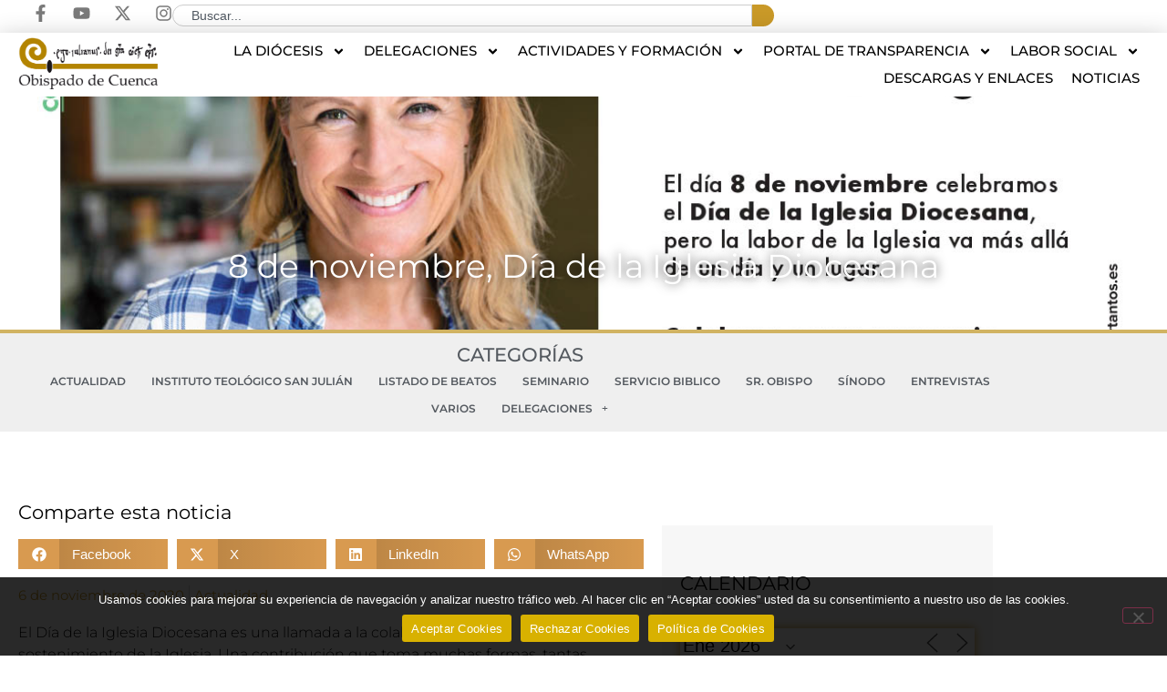

--- FILE ---
content_type: text/html; charset=UTF-8
request_url: https://www.diocesisdecuenca.es/8-de-noviembre-dia-de-la-iglesia-diocesana/
body_size: 36363
content:
<!doctype html>
<html lang="es" prefix="og: https://ogp.me/ns#">
<head>
	<meta charset="UTF-8">
	<meta name="viewport" content="width=device-width, initial-scale=1">
	<link rel="profile" href="https://gmpg.org/xfn/11">
		<style>img:is([sizes="auto" i], [sizes^="auto," i]) { contain-intrinsic-size: 3000px 1500px }</style>
	
<!-- Optimización para motores de búsqueda de Rank Math -  https://rankmath.com/ -->
<title>8 de noviembre, Día de la Iglesia Diocesana | Diócesis de Cuenca</title>
<meta name="robots" content="follow, index, max-snippet:-1, max-video-preview:-1, max-image-preview:large"/>
<link rel="canonical" href="https://www.diocesisdecuenca.es/8-de-noviembre-dia-de-la-iglesia-diocesana/" />
<meta property="og:locale" content="es_ES" />
<meta property="og:type" content="article" />
<meta property="og:title" content="8 de noviembre, Día de la Iglesia Diocesana | Diócesis de Cuenca" />
<meta property="og:description" content="El Día de la Iglesia Diocesana es una llamada a la colaboración con el sostenimiento de la Iglesia. Una contribución que toma muchas formas, tantas como posibilidades tienen las personas que conforman cada parroquia: tiempo, cualidades, donativos y oración . Porque somos lo que tú nos ayudas a ser, somos una gran familia contigo. Tu donativo ayuda [&hellip;]" />
<meta property="og:url" content="https://www.diocesisdecuenca.es/8-de-noviembre-dia-de-la-iglesia-diocesana/" />
<meta property="og:site_name" content="Diócesis de Cuenca" />
<meta property="article:publisher" content="https://www.facebook.com/diocesisdecuenca/" />
<meta property="article:section" content="Actualidad" />
<meta property="og:updated_time" content="2024-04-18T21:15:42+02:00" />
<meta property="og:image" content="https://www.diocesisdecuenca.es/wp-content/uploads/2020/10/faldon.jpg" />
<meta property="og:image:secure_url" content="https://www.diocesisdecuenca.es/wp-content/uploads/2020/10/faldon.jpg" />
<meta property="og:image:width" content="1256" />
<meta property="og:image:height" content="635" />
<meta property="og:image:alt" content="8 de noviembre, Día de la Iglesia Diocesana" />
<meta property="og:image:type" content="image/jpeg" />
<meta property="article:published_time" content="2020-11-06T06:59:37+01:00" />
<meta property="article:modified_time" content="2024-04-18T21:15:42+02:00" />
<meta name="twitter:card" content="summary_large_image" />
<meta name="twitter:title" content="8 de noviembre, Día de la Iglesia Diocesana | Diócesis de Cuenca" />
<meta name="twitter:description" content="El Día de la Iglesia Diocesana es una llamada a la colaboración con el sostenimiento de la Iglesia. Una contribución que toma muchas formas, tantas como posibilidades tienen las personas que conforman cada parroquia: tiempo, cualidades, donativos y oración . Porque somos lo que tú nos ayudas a ser, somos una gran familia contigo. Tu donativo ayuda [&hellip;]" />
<meta name="twitter:site" content="@ObispadoCuenca" />
<meta name="twitter:creator" content="@ObispadoCuenca" />
<meta name="twitter:image" content="https://www.diocesisdecuenca.es/wp-content/uploads/2020/10/faldon.jpg" />
<meta name="twitter:label1" content="Escrito por" />
<meta name="twitter:data1" content="Paula Latorre" />
<meta name="twitter:label2" content="Tiempo de lectura" />
<meta name="twitter:data2" content="Menos de un minuto" />
<script type="application/ld+json" class="rank-math-schema">{"@context":"https://schema.org","@graph":[{"@type":["Person","Organization"],"@id":"https://www.diocesisdecuenca.es/#person","name":"Di\u00f3cesis de Cuenca","sameAs":["https://www.facebook.com/diocesisdecuenca/","https://twitter.com/ObispadoCuenca","https://www.instagram.com/obispadocuenca/"],"logo":{"@type":"ImageObject","@id":"https://www.diocesisdecuenca.es/#logo","url":"https://www.diocesisdecuenca.es/wp-content/uploads/2020/04/logo-DiocesisCuenca-1.png","contentUrl":"https://www.diocesisdecuenca.es/wp-content/uploads/2020/04/logo-DiocesisCuenca-1.png","caption":"Di\u00f3cesis de Cuenca","inLanguage":"es","width":"368","height":"137"},"image":{"@type":"ImageObject","@id":"https://www.diocesisdecuenca.es/#logo","url":"https://www.diocesisdecuenca.es/wp-content/uploads/2020/04/logo-DiocesisCuenca-1.png","contentUrl":"https://www.diocesisdecuenca.es/wp-content/uploads/2020/04/logo-DiocesisCuenca-1.png","caption":"Di\u00f3cesis de Cuenca","inLanguage":"es","width":"368","height":"137"}},{"@type":"WebSite","@id":"https://www.diocesisdecuenca.es/#website","url":"https://www.diocesisdecuenca.es","name":"Di\u00f3cesis de Cuenca","alternateName":"Obispado de Cuenca","publisher":{"@id":"https://www.diocesisdecuenca.es/#person"},"inLanguage":"es"},{"@type":"ImageObject","@id":"https://www.diocesisdecuenca.es/wp-content/uploads/2020/10/faldon.jpg","url":"https://www.diocesisdecuenca.es/wp-content/uploads/2020/10/faldon.jpg","width":"1256","height":"635","inLanguage":"es"},{"@type":"BreadcrumbList","@id":"https://www.diocesisdecuenca.es/8-de-noviembre-dia-de-la-iglesia-diocesana/#breadcrumb","itemListElement":[{"@type":"ListItem","position":"1","item":{"@id":"https://www.diocesisdecuenca.es","name":"Inicio"}},{"@type":"ListItem","position":"2","item":{"@id":"https://www.diocesisdecuenca.es/8-de-noviembre-dia-de-la-iglesia-diocesana/","name":"8 de noviembre, D\u00eda de la Iglesia Diocesana"}}]},{"@type":"WebPage","@id":"https://www.diocesisdecuenca.es/8-de-noviembre-dia-de-la-iglesia-diocesana/#webpage","url":"https://www.diocesisdecuenca.es/8-de-noviembre-dia-de-la-iglesia-diocesana/","name":"8 de noviembre, D\u00eda de la Iglesia Diocesana | Di\u00f3cesis de Cuenca","datePublished":"2020-11-06T06:59:37+01:00","dateModified":"2024-04-18T21:15:42+02:00","isPartOf":{"@id":"https://www.diocesisdecuenca.es/#website"},"primaryImageOfPage":{"@id":"https://www.diocesisdecuenca.es/wp-content/uploads/2020/10/faldon.jpg"},"inLanguage":"es","breadcrumb":{"@id":"https://www.diocesisdecuenca.es/8-de-noviembre-dia-de-la-iglesia-diocesana/#breadcrumb"}},{"@type":"Person","@id":"https://www.diocesisdecuenca.es/8-de-noviembre-dia-de-la-iglesia-diocesana/#author","name":"Paula Latorre","image":{"@type":"ImageObject","@id":"https://secure.gravatar.com/avatar/2b68feec02fc18d97b473330517d11d1947d2f8932ce4774f00e46e3f17f9fbc?s=96&amp;d=mm&amp;r=g","url":"https://secure.gravatar.com/avatar/2b68feec02fc18d97b473330517d11d1947d2f8932ce4774f00e46e3f17f9fbc?s=96&amp;d=mm&amp;r=g","caption":"Paula Latorre","inLanguage":"es"}},{"@type":"NewsArticle","headline":"8 de noviembre, D\u00eda de la Iglesia Diocesana | Di\u00f3cesis de Cuenca","datePublished":"2020-11-06T06:59:37+01:00","dateModified":"2024-04-18T21:15:42+02:00","author":{"@id":"https://www.diocesisdecuenca.es/8-de-noviembre-dia-de-la-iglesia-diocesana/#author","name":"Paula Latorre"},"publisher":{"@id":"https://www.diocesisdecuenca.es/#person"},"description":"El D\u00eda de la Iglesia Diocesana es una llamada a la colaboraci\u00f3n con el sostenimiento de la Iglesia. Una contribuci\u00f3n que toma muchas formas, tantas como posibilidades tienen las personas que conforman cada parroquia:\u00a0tiempo, cualidades, donativos y oraci\u00f3n\u00a0.","name":"8 de noviembre, D\u00eda de la Iglesia Diocesana | Di\u00f3cesis de Cuenca","@id":"https://www.diocesisdecuenca.es/8-de-noviembre-dia-de-la-iglesia-diocesana/#richSnippet","isPartOf":{"@id":"https://www.diocesisdecuenca.es/8-de-noviembre-dia-de-la-iglesia-diocesana/#webpage"},"image":{"@id":"https://www.diocesisdecuenca.es/wp-content/uploads/2020/10/faldon.jpg"},"inLanguage":"es","mainEntityOfPage":{"@id":"https://www.diocesisdecuenca.es/8-de-noviembre-dia-de-la-iglesia-diocesana/#webpage"}}]}</script>
<!-- /Plugin Rank Math WordPress SEO -->

<link rel="alternate" type="application/rss+xml" title="Diócesis de Cuenca &raquo; Feed" href="https://www.diocesisdecuenca.es/feed/" />
<link rel="alternate" type="application/rss+xml" title="Diócesis de Cuenca &raquo; Feed de los comentarios" href="https://www.diocesisdecuenca.es/comments/feed/" />
<script>
window._wpemojiSettings = {"baseUrl":"https:\/\/s.w.org\/images\/core\/emoji\/16.0.1\/72x72\/","ext":".png","svgUrl":"https:\/\/s.w.org\/images\/core\/emoji\/16.0.1\/svg\/","svgExt":".svg","source":{"concatemoji":"https:\/\/www.diocesisdecuenca.es\/wp-includes\/js\/wp-emoji-release.min.js?ver=6.8.3"}};
/*! This file is auto-generated */
!function(s,n){var o,i,e;function c(e){try{var t={supportTests:e,timestamp:(new Date).valueOf()};sessionStorage.setItem(o,JSON.stringify(t))}catch(e){}}function p(e,t,n){e.clearRect(0,0,e.canvas.width,e.canvas.height),e.fillText(t,0,0);var t=new Uint32Array(e.getImageData(0,0,e.canvas.width,e.canvas.height).data),a=(e.clearRect(0,0,e.canvas.width,e.canvas.height),e.fillText(n,0,0),new Uint32Array(e.getImageData(0,0,e.canvas.width,e.canvas.height).data));return t.every(function(e,t){return e===a[t]})}function u(e,t){e.clearRect(0,0,e.canvas.width,e.canvas.height),e.fillText(t,0,0);for(var n=e.getImageData(16,16,1,1),a=0;a<n.data.length;a++)if(0!==n.data[a])return!1;return!0}function f(e,t,n,a){switch(t){case"flag":return n(e,"\ud83c\udff3\ufe0f\u200d\u26a7\ufe0f","\ud83c\udff3\ufe0f\u200b\u26a7\ufe0f")?!1:!n(e,"\ud83c\udde8\ud83c\uddf6","\ud83c\udde8\u200b\ud83c\uddf6")&&!n(e,"\ud83c\udff4\udb40\udc67\udb40\udc62\udb40\udc65\udb40\udc6e\udb40\udc67\udb40\udc7f","\ud83c\udff4\u200b\udb40\udc67\u200b\udb40\udc62\u200b\udb40\udc65\u200b\udb40\udc6e\u200b\udb40\udc67\u200b\udb40\udc7f");case"emoji":return!a(e,"\ud83e\udedf")}return!1}function g(e,t,n,a){var r="undefined"!=typeof WorkerGlobalScope&&self instanceof WorkerGlobalScope?new OffscreenCanvas(300,150):s.createElement("canvas"),o=r.getContext("2d",{willReadFrequently:!0}),i=(o.textBaseline="top",o.font="600 32px Arial",{});return e.forEach(function(e){i[e]=t(o,e,n,a)}),i}function t(e){var t=s.createElement("script");t.src=e,t.defer=!0,s.head.appendChild(t)}"undefined"!=typeof Promise&&(o="wpEmojiSettingsSupports",i=["flag","emoji"],n.supports={everything:!0,everythingExceptFlag:!0},e=new Promise(function(e){s.addEventListener("DOMContentLoaded",e,{once:!0})}),new Promise(function(t){var n=function(){try{var e=JSON.parse(sessionStorage.getItem(o));if("object"==typeof e&&"number"==typeof e.timestamp&&(new Date).valueOf()<e.timestamp+604800&&"object"==typeof e.supportTests)return e.supportTests}catch(e){}return null}();if(!n){if("undefined"!=typeof Worker&&"undefined"!=typeof OffscreenCanvas&&"undefined"!=typeof URL&&URL.createObjectURL&&"undefined"!=typeof Blob)try{var e="postMessage("+g.toString()+"("+[JSON.stringify(i),f.toString(),p.toString(),u.toString()].join(",")+"));",a=new Blob([e],{type:"text/javascript"}),r=new Worker(URL.createObjectURL(a),{name:"wpTestEmojiSupports"});return void(r.onmessage=function(e){c(n=e.data),r.terminate(),t(n)})}catch(e){}c(n=g(i,f,p,u))}t(n)}).then(function(e){for(var t in e)n.supports[t]=e[t],n.supports.everything=n.supports.everything&&n.supports[t],"flag"!==t&&(n.supports.everythingExceptFlag=n.supports.everythingExceptFlag&&n.supports[t]);n.supports.everythingExceptFlag=n.supports.everythingExceptFlag&&!n.supports.flag,n.DOMReady=!1,n.readyCallback=function(){n.DOMReady=!0}}).then(function(){return e}).then(function(){var e;n.supports.everything||(n.readyCallback(),(e=n.source||{}).concatemoji?t(e.concatemoji):e.wpemoji&&e.twemoji&&(t(e.twemoji),t(e.wpemoji)))}))}((window,document),window._wpemojiSettings);
</script>
<style id='wp-emoji-styles-inline-css'>

	img.wp-smiley, img.emoji {
		display: inline !important;
		border: none !important;
		box-shadow: none !important;
		height: 1em !important;
		width: 1em !important;
		margin: 0 0.07em !important;
		vertical-align: -0.1em !important;
		background: none !important;
		padding: 0 !important;
	}
</style>
<link rel='stylesheet' id='cookie-notice-front-css' href='https://www.diocesisdecuenca.es/wp-content/plugins/cookie-notice/css/front.min.css?ver=2.5.11' media='all' />
<link rel='stylesheet' id='events-manager-css' href='https://www.diocesisdecuenca.es/wp-content/plugins/events-manager/includes/css/events-manager.min.css?ver=7.2.3.1' media='all' />
<style id='events-manager-inline-css'>
body .em { --font-family : inherit; --font-weight : inherit; --font-size : 1em; --line-height : inherit; }
</style>
<link rel='stylesheet' id='wp-fullcalendar-css' href='https://www.diocesisdecuenca.es/wp-content/plugins/wp-fullcalendar/includes/css/main.css?ver=1.6' media='all' />
<link rel='stylesheet' id='wp-fullcalendar-tippy-light-css' href='https://www.diocesisdecuenca.es/wp-content/plugins/wp-fullcalendar/includes/css/tippy/light.css?ver=1.6' media='all' />
<link rel='stylesheet' id='jquery-ui-css' href='https://www.diocesisdecuenca.es/wp-content/plugins/wp-fullcalendar/includes/css/jquery-ui/ui-lightness/jquery-ui.min.css?ver=1.6' media='all' />
<link rel='stylesheet' id='jquery-ui-theme-css' href='https://www.diocesisdecuenca.es/wp-content/plugins/wp-fullcalendar/includes/css/jquery-ui/ui-lightness/theme.css?ver=1.6' media='all' />
<link rel='stylesheet' id='hello-elementor-css' href='https://www.diocesisdecuenca.es/wp-content/themes/hello-elementor/assets/css/reset.css?ver=3.4.5' media='all' />
<link rel='stylesheet' id='hello-elementor-theme-style-css' href='https://www.diocesisdecuenca.es/wp-content/themes/hello-elementor/assets/css/theme.css?ver=3.4.5' media='all' />
<link rel='stylesheet' id='elementor-frontend-css' href='https://www.diocesisdecuenca.es/wp-content/plugins/elementor/assets/css/frontend.min.css?ver=3.34.1' media='all' />
<style id='elementor-frontend-inline-css'>
.elementor-2273 .elementor-element.elementor-element-a665295:not(.elementor-motion-effects-element-type-background), .elementor-2273 .elementor-element.elementor-element-a665295 > .elementor-motion-effects-container > .elementor-motion-effects-layer{background-image:url("https://www.diocesisdecuenca.es/wp-content/uploads/2020/10/faldon.jpg");}
</style>
<link rel='stylesheet' id='widget-social-icons-css' href='https://www.diocesisdecuenca.es/wp-content/plugins/elementor/assets/css/widget-social-icons.min.css?ver=3.34.1' media='all' />
<link rel='stylesheet' id='e-apple-webkit-css' href='https://www.diocesisdecuenca.es/wp-content/plugins/elementor/assets/css/conditionals/apple-webkit.min.css?ver=3.34.1' media='all' />
<link rel='stylesheet' id='widget-search-css' href='https://www.diocesisdecuenca.es/wp-content/plugins/elementor-pro/assets/css/widget-search.min.css?ver=3.33.2' media='all' />
<link rel='stylesheet' id='widget-image-css' href='https://www.diocesisdecuenca.es/wp-content/plugins/elementor/assets/css/widget-image.min.css?ver=3.34.1' media='all' />
<link rel='stylesheet' id='widget-nav-menu-css' href='https://www.diocesisdecuenca.es/wp-content/plugins/elementor-pro/assets/css/widget-nav-menu.min.css?ver=3.33.2' media='all' />
<link rel='stylesheet' id='e-sticky-css' href='https://www.diocesisdecuenca.es/wp-content/plugins/elementor-pro/assets/css/modules/sticky.min.css?ver=3.33.2' media='all' />
<link rel='stylesheet' id='widget-heading-css' href='https://www.diocesisdecuenca.es/wp-content/plugins/elementor/assets/css/widget-heading.min.css?ver=3.34.1' media='all' />
<link rel='stylesheet' id='jet-elements-css' href='https://www.diocesisdecuenca.es/wp-content/plugins/jet-elements/assets/css/jet-elements.css?ver=2.7.12.3' media='all' />
<link rel='stylesheet' id='jet-inline-svg-css' href='https://www.diocesisdecuenca.es/wp-content/plugins/jet-elements/assets/css/addons/jet-inline-svg.css?ver=2.7.12.3' media='all' />
<link rel='stylesheet' id='widget-icon-list-css' href='https://www.diocesisdecuenca.es/wp-content/plugins/elementor/assets/css/widget-icon-list.min.css?ver=3.34.1' media='all' />
<link rel='stylesheet' id='widget-share-buttons-css' href='https://www.diocesisdecuenca.es/wp-content/plugins/elementor-pro/assets/css/widget-share-buttons.min.css?ver=3.33.2' media='all' />
<link rel='stylesheet' id='widget-spacer-css' href='https://www.diocesisdecuenca.es/wp-content/plugins/elementor/assets/css/widget-spacer.min.css?ver=3.34.1' media='all' />
<link rel='stylesheet' id='widget-post-info-css' href='https://www.diocesisdecuenca.es/wp-content/plugins/elementor-pro/assets/css/widget-post-info.min.css?ver=3.33.2' media='all' />
<link rel='stylesheet' id='widget-post-navigation-css' href='https://www.diocesisdecuenca.es/wp-content/plugins/elementor-pro/assets/css/widget-post-navigation.min.css?ver=3.33.2' media='all' />
<link rel='stylesheet' id='widget-divider-css' href='https://www.diocesisdecuenca.es/wp-content/plugins/elementor/assets/css/widget-divider.min.css?ver=3.34.1' media='all' />
<link rel='stylesheet' id='swiper-css' href='https://www.diocesisdecuenca.es/wp-content/plugins/elementor/assets/lib/swiper/v8/css/swiper.min.css?ver=8.4.5' media='all' />
<link rel='stylesheet' id='e-swiper-css' href='https://www.diocesisdecuenca.es/wp-content/plugins/elementor/assets/css/conditionals/e-swiper.min.css?ver=3.34.1' media='all' />
<link rel='stylesheet' id='widget-posts-css' href='https://www.diocesisdecuenca.es/wp-content/plugins/elementor-pro/assets/css/widget-posts.min.css?ver=3.33.2' media='all' />
<link rel='stylesheet' id='elementor-post-6901-css' href='https://www.diocesisdecuenca.es/wp-content/uploads/elementor/css/post-6901.css?ver=1768428394' media='all' />
<link rel='stylesheet' id='jet-tabs-frontend-css' href='https://www.diocesisdecuenca.es/wp-content/plugins/jet-tabs/assets/css/jet-tabs-frontend.css?ver=2.2.13' media='all' />
<link rel='stylesheet' id='jet-engine-frontend-css' href='https://www.diocesisdecuenca.es/wp-content/plugins/jet-engine/assets/css/frontend.css?ver=3.8.2.1' media='all' />
<link rel='stylesheet' id='font-awesome-5-all-css' href='https://www.diocesisdecuenca.es/wp-content/plugins/elementor/assets/lib/font-awesome/css/all.min.css?ver=3.34.1' media='all' />
<link rel='stylesheet' id='font-awesome-4-shim-css' href='https://www.diocesisdecuenca.es/wp-content/plugins/elementor/assets/lib/font-awesome/css/v4-shims.min.css?ver=3.34.1' media='all' />
<link rel='stylesheet' id='elementor-post-2273-css' href='https://www.diocesisdecuenca.es/wp-content/uploads/elementor/css/post-2273.css?ver=1768428396' media='all' />
<link rel='stylesheet' id='elementor-post-94-css' href='https://www.diocesisdecuenca.es/wp-content/uploads/elementor/css/post-94.css?ver=1768428395' media='all' />
<link rel='stylesheet' id='elementor-post-16735-css' href='https://www.diocesisdecuenca.es/wp-content/uploads/elementor/css/post-16735.css?ver=1768428397' media='all' />
<link rel='stylesheet' id='tablepress-default-css' href='https://www.diocesisdecuenca.es/wp-content/tablepress-combined.min.css?ver=45' media='all' />
<link rel='stylesheet' id='hello-elementor-child-style-css' href='https://www.diocesisdecuenca.es/wp-content/themes/hello-theme-child-master/style.css?ver=2.0.0' media='all' />
<link rel='stylesheet' id='elementor-gf-local-montserrat-css' href='https://www.diocesisdecuenca.es/wp-content/uploads/elementor/google-fonts/css/montserrat.css?ver=1742767932' media='all' />
<script id="cookie-notice-front-js-before">
var cnArgs = {"ajaxUrl":"https:\/\/www.diocesisdecuenca.es\/wp-admin\/admin-ajax.php","nonce":"db4d787393","hideEffect":"fade","position":"bottom","onScroll":false,"onScrollOffset":100,"onClick":false,"cookieName":"cookie_notice_accepted","cookieTime":2592000,"cookieTimeRejected":2592000,"globalCookie":false,"redirection":true,"cache":false,"revokeCookies":true,"revokeCookiesOpt":"automatic"};
</script>
<script src="https://www.diocesisdecuenca.es/wp-content/plugins/cookie-notice/js/front.min.js?ver=2.5.11" id="cookie-notice-front-js"></script>
<script src="https://www.diocesisdecuenca.es/wp-includes/js/jquery/jquery.min.js?ver=3.7.1" id="jquery-core-js"></script>
<script src="https://www.diocesisdecuenca.es/wp-includes/js/jquery/jquery-migrate.min.js?ver=3.4.1" id="jquery-migrate-js"></script>
<script src="https://www.diocesisdecuenca.es/wp-includes/js/jquery/ui/core.min.js?ver=1.13.3" id="jquery-ui-core-js"></script>
<script src="https://www.diocesisdecuenca.es/wp-includes/js/jquery/ui/mouse.min.js?ver=1.13.3" id="jquery-ui-mouse-js"></script>
<script src="https://www.diocesisdecuenca.es/wp-includes/js/jquery/ui/sortable.min.js?ver=1.13.3" id="jquery-ui-sortable-js"></script>
<script src="https://www.diocesisdecuenca.es/wp-includes/js/jquery/ui/datepicker.min.js?ver=1.13.3" id="jquery-ui-datepicker-js"></script>
<script id="jquery-ui-datepicker-js-after">
jQuery(function(jQuery){jQuery.datepicker.setDefaults({"closeText":"Cerrar","currentText":"Hoy","monthNames":["enero","febrero","marzo","abril","mayo","junio","julio","agosto","septiembre","octubre","noviembre","diciembre"],"monthNamesShort":["Ene","Feb","Mar","Abr","May","Jun","Jul","Ago","Sep","Oct","Nov","Dic"],"nextText":"Siguiente","prevText":"Anterior","dayNames":["domingo","lunes","martes","mi\u00e9rcoles","jueves","viernes","s\u00e1bado"],"dayNamesShort":["Dom","Lun","Mar","Mi\u00e9","Jue","Vie","S\u00e1b"],"dayNamesMin":["D","L","M","X","J","V","S"],"dateFormat":"d \\dd\\e MM \\dd\\e yy","firstDay":1,"isRTL":false});});
</script>
<script src="https://www.diocesisdecuenca.es/wp-includes/js/jquery/ui/resizable.min.js?ver=1.13.3" id="jquery-ui-resizable-js"></script>
<script src="https://www.diocesisdecuenca.es/wp-includes/js/jquery/ui/draggable.min.js?ver=1.13.3" id="jquery-ui-draggable-js"></script>
<script src="https://www.diocesisdecuenca.es/wp-includes/js/jquery/ui/controlgroup.min.js?ver=1.13.3" id="jquery-ui-controlgroup-js"></script>
<script src="https://www.diocesisdecuenca.es/wp-includes/js/jquery/ui/checkboxradio.min.js?ver=1.13.3" id="jquery-ui-checkboxradio-js"></script>
<script src="https://www.diocesisdecuenca.es/wp-includes/js/jquery/ui/button.min.js?ver=1.13.3" id="jquery-ui-button-js"></script>
<script src="https://www.diocesisdecuenca.es/wp-includes/js/jquery/ui/dialog.min.js?ver=1.13.3" id="jquery-ui-dialog-js"></script>
<script id="events-manager-js-extra">
var EM = {"ajaxurl":"https:\/\/www.diocesisdecuenca.es\/wp-admin\/admin-ajax.php","locationajaxurl":"https:\/\/www.diocesisdecuenca.es\/wp-admin\/admin-ajax.php?action=locations_search","firstDay":"1","locale":"es","dateFormat":"yy-mm-dd","ui_css":"https:\/\/www.diocesisdecuenca.es\/wp-content\/plugins\/events-manager\/includes\/css\/jquery-ui\/build.min.css","show24hours":"1","is_ssl":"1","autocomplete_limit":"10","calendar":{"breakpoints":{"small":560,"medium":908,"large":false},"month_format":"M Y"},"phone":"","datepicker":{"format":"d\/m\/Y","locale":"es"},"search":{"breakpoints":{"small":650,"medium":850,"full":false}},"url":"https:\/\/www.diocesisdecuenca.es\/wp-content\/plugins\/events-manager","assets":{"input.em-uploader":{"js":{"em-uploader":{"url":"https:\/\/www.diocesisdecuenca.es\/wp-content\/plugins\/events-manager\/includes\/js\/em-uploader.js?v=7.2.3.1","event":"em_uploader_ready"}}},".em-event-editor":{"js":{"event-editor":{"url":"https:\/\/www.diocesisdecuenca.es\/wp-content\/plugins\/events-manager\/includes\/js\/events-manager-event-editor.js?v=7.2.3.1","event":"em_event_editor_ready"}},"css":{"event-editor":"https:\/\/www.diocesisdecuenca.es\/wp-content\/plugins\/events-manager\/includes\/css\/events-manager-event-editor.min.css?v=7.2.3.1"}},".em-recurrence-sets, .em-timezone":{"js":{"luxon":{"url":"luxon\/luxon.js?v=7.2.3.1","event":"em_luxon_ready"}}},".em-booking-form, #em-booking-form, .em-booking-recurring, .em-event-booking-form":{"js":{"em-bookings":{"url":"https:\/\/www.diocesisdecuenca.es\/wp-content\/plugins\/events-manager\/includes\/js\/bookingsform.js?v=7.2.3.1","event":"em_booking_form_js_loaded"}}},"#em-opt-archetypes":{"js":{"archetypes":"https:\/\/www.diocesisdecuenca.es\/wp-content\/plugins\/events-manager\/includes\/js\/admin-archetype-editor.js?v=7.2.3.1","archetypes_ms":"https:\/\/www.diocesisdecuenca.es\/wp-content\/plugins\/events-manager\/includes\/js\/admin-archetypes.js?v=7.2.3.1","qs":"qs\/qs.js?v=7.2.3.1"}}},"cached":"","txt_search":"Buscar","txt_searching":"Buscando...","txt_loading":"Cargando..."};
</script>
<script src="https://www.diocesisdecuenca.es/wp-content/plugins/events-manager/includes/js/events-manager.js?ver=7.2.3.1" id="events-manager-js"></script>
<script src="https://www.diocesisdecuenca.es/wp-content/plugins/events-manager/includes/external/flatpickr/l10n/es.js?ver=7.2.3.1" id="em-flatpickr-localization-js"></script>
<script src="https://www.diocesisdecuenca.es/wp-includes/js/jquery/ui/menu.min.js?ver=1.13.3" id="jquery-ui-menu-js"></script>
<script src="https://www.diocesisdecuenca.es/wp-includes/js/jquery/ui/selectmenu.min.js?ver=1.13.3" id="jquery-ui-selectmenu-js"></script>
<script src="https://www.diocesisdecuenca.es/wp-includes/js/jquery/ui/tooltip.min.js?ver=1.13.3" id="jquery-ui-tooltip-js"></script>
<script src="https://www.diocesisdecuenca.es/wp-includes/js/dist/vendor/moment.min.js?ver=2.30.1" id="moment-js"></script>
<script id="moment-js-after">
moment.updateLocale( 'es_ES', {"months":["enero","febrero","marzo","abril","mayo","junio","julio","agosto","septiembre","octubre","noviembre","diciembre"],"monthsShort":["Ene","Feb","Mar","Abr","May","Jun","Jul","Ago","Sep","Oct","Nov","Dic"],"weekdays":["domingo","lunes","martes","mi\u00e9rcoles","jueves","viernes","s\u00e1bado"],"weekdaysShort":["Dom","Lun","Mar","Mi\u00e9","Jue","Vie","S\u00e1b"],"week":{"dow":1},"longDateFormat":{"LT":"g:i a","LTS":null,"L":null,"LL":"j \\d\\e F \\d\\e Y","LLL":"j \\d\\e F \\d\\e Y H:i","LLLL":null}} );
</script>
<script id="wp-fullcalendar-js-extra">
var WPFC = {"ajaxurl":"https:\/\/www.diocesisdecuenca.es\/wp-admin\/admin-ajax.php?action=WP_FullCalendar","firstDay":"1","wpfc_theme":"jquery-ui","wpfc_limit":"3","wpfc_limit_txt":"Ver m\u00e1s ...","timeFormat":"h(:mm)A","defaultView":"month","weekends":"true","header":{"left":"prev,next today","center":"title","right":"month,basicWeek,basicDay"},"wpfc_qtips":"1","tippy_theme":"light-border","tippy_placement":"auto","tippy_loading":"Loading..."};
</script>
<script src="https://www.diocesisdecuenca.es/wp-content/plugins/wp-fullcalendar/includes/js/main.js?ver=1.6" id="wp-fullcalendar-js"></script>
<script src="https://www.diocesisdecuenca.es/wp-content/plugins/elementor/assets/lib/font-awesome/js/v4-shims.min.js?ver=3.34.1" id="font-awesome-4-shim-js"></script>
<link rel="https://api.w.org/" href="https://www.diocesisdecuenca.es/wp-json/" /><link rel="alternate" title="JSON" type="application/json" href="https://www.diocesisdecuenca.es/wp-json/wp/v2/posts/8196" /><link rel="EditURI" type="application/rsd+xml" title="RSD" href="https://www.diocesisdecuenca.es/xmlrpc.php?rsd" />
<meta name="generator" content="WordPress 6.8.3" />
<link rel='shortlink' href='https://www.diocesisdecuenca.es/?p=8196' />
<link rel="alternate" title="oEmbed (JSON)" type="application/json+oembed" href="https://www.diocesisdecuenca.es/wp-json/oembed/1.0/embed?url=https%3A%2F%2Fwww.diocesisdecuenca.es%2F8-de-noviembre-dia-de-la-iglesia-diocesana%2F" />
<link rel="alternate" title="oEmbed (XML)" type="text/xml+oembed" href="https://www.diocesisdecuenca.es/wp-json/oembed/1.0/embed?url=https%3A%2F%2Fwww.diocesisdecuenca.es%2F8-de-noviembre-dia-de-la-iglesia-diocesana%2F&#038;format=xml" />
			<style>
				.e-con.e-parent:nth-of-type(n+4):not(.e-lazyloaded):not(.e-no-lazyload),
				.e-con.e-parent:nth-of-type(n+4):not(.e-lazyloaded):not(.e-no-lazyload) * {
					background-image: none !important;
				}
				@media screen and (max-height: 1024px) {
					.e-con.e-parent:nth-of-type(n+3):not(.e-lazyloaded):not(.e-no-lazyload),
					.e-con.e-parent:nth-of-type(n+3):not(.e-lazyloaded):not(.e-no-lazyload) * {
						background-image: none !important;
					}
				}
				@media screen and (max-height: 640px) {
					.e-con.e-parent:nth-of-type(n+2):not(.e-lazyloaded):not(.e-no-lazyload),
					.e-con.e-parent:nth-of-type(n+2):not(.e-lazyloaded):not(.e-no-lazyload) * {
						background-image: none !important;
					}
				}
			</style>
			<link rel="icon" href="https://www.diocesisdecuenca.es/wp-content/uploads/2018/10/cropped-Captura-de-pantalla-2018-10-17-a-las-15.16.37-32x32.png" sizes="32x32" />
<link rel="icon" href="https://www.diocesisdecuenca.es/wp-content/uploads/2018/10/cropped-Captura-de-pantalla-2018-10-17-a-las-15.16.37-192x192.png" sizes="192x192" />
<link rel="apple-touch-icon" href="https://www.diocesisdecuenca.es/wp-content/uploads/2018/10/cropped-Captura-de-pantalla-2018-10-17-a-las-15.16.37-180x180.png" />
<meta name="msapplication-TileImage" content="https://www.diocesisdecuenca.es/wp-content/uploads/2018/10/cropped-Captura-de-pantalla-2018-10-17-a-las-15.16.37-270x270.png" />
		<style id="wp-custom-css">
			.boton-delegacion {
  background-color: #C99928;
  border: solid 1px;
  color: #ffffff !important;
  padding: 15px 32px;
	border-radius:10px;
  text-align: center;
  text-decoration: none;
  display: inline-block;
  font-size: 16px;
	font-weight:600;
	margin: 4px 2px;
  cursor: pointer;
}		</style>
		</head>
<body class="wp-singular post-template-default single single-post postid-8196 single-format-standard wp-embed-responsive wp-theme-hello-elementor wp-child-theme-hello-theme-child-master cookies-not-set hello-elementor-default jet-engine-optimized-dom elementor-default elementor-kit-6901 elementor-page-16735">


<a class="skip-link screen-reader-text" href="#content">Ir al contenido</a>

		<header data-elementor-type="header" data-elementor-id="2273" class="elementor elementor-2273 elementor-location-header" data-elementor-post-type="elementor_library">
			<div class="elementor-element elementor-element-5a5f92b e-con-full e-flex e-con e-parent" data-id="5a5f92b" data-element_type="container" data-settings="{&quot;background_background&quot;:&quot;classic&quot;}">
				<div class="elementor-element elementor-element-6ab055d e-grid-align-mobile-center e-grid-align-right elementor-shape-rounded elementor-grid-0 elementor-widget elementor-widget-social-icons" data-id="6ab055d" data-element_type="widget" data-widget_type="social-icons.default">
							<div class="elementor-social-icons-wrapper elementor-grid" role="list">
							<span class="elementor-grid-item" role="listitem">
					<a class="elementor-icon elementor-social-icon elementor-social-icon-facebook-f elementor-repeater-item-993ef04" href="https://www.facebook.com/diocesisdecuenca" target="_blank">
						<span class="elementor-screen-only">Facebook-f</span>
						<svg aria-hidden="true" class="e-font-icon-svg e-fab-facebook-f" viewBox="0 0 320 512" xmlns="http://www.w3.org/2000/svg"><path d="M279.14 288l14.22-92.66h-88.91v-60.13c0-25.35 12.42-50.06 52.24-50.06h40.42V6.26S260.43 0 225.36 0c-73.22 0-121.08 44.38-121.08 124.72v70.62H22.89V288h81.39v224h100.17V288z"></path></svg>					</a>
				</span>
							<span class="elementor-grid-item" role="listitem">
					<a class="elementor-icon elementor-social-icon elementor-social-icon-youtube elementor-repeater-item-f4f16ac" href="http://www.youtube.com/user/DiocesisCuenca" target="_blank">
						<span class="elementor-screen-only">Youtube</span>
						<svg aria-hidden="true" class="e-font-icon-svg e-fab-youtube" viewBox="0 0 576 512" xmlns="http://www.w3.org/2000/svg"><path d="M549.655 124.083c-6.281-23.65-24.787-42.276-48.284-48.597C458.781 64 288 64 288 64S117.22 64 74.629 75.486c-23.497 6.322-42.003 24.947-48.284 48.597-11.412 42.867-11.412 132.305-11.412 132.305s0 89.438 11.412 132.305c6.281 23.65 24.787 41.5 48.284 47.821C117.22 448 288 448 288 448s170.78 0 213.371-11.486c23.497-6.321 42.003-24.171 48.284-47.821 11.412-42.867 11.412-132.305 11.412-132.305s0-89.438-11.412-132.305zm-317.51 213.508V175.185l142.739 81.205-142.739 81.201z"></path></svg>					</a>
				</span>
							<span class="elementor-grid-item" role="listitem">
					<a class="elementor-icon elementor-social-icon elementor-social-icon-x-twitter elementor-repeater-item-749d066" href="https://twitter.com/ObispadoCuenca" target="_blank">
						<span class="elementor-screen-only">X-twitter</span>
						<svg aria-hidden="true" class="e-font-icon-svg e-fab-x-twitter" viewBox="0 0 512 512" xmlns="http://www.w3.org/2000/svg"><path d="M389.2 48h70.6L305.6 224.2 487 464H345L233.7 318.6 106.5 464H35.8L200.7 275.5 26.8 48H172.4L272.9 180.9 389.2 48zM364.4 421.8h39.1L151.1 88h-42L364.4 421.8z"></path></svg>					</a>
				</span>
							<span class="elementor-grid-item" role="listitem">
					<a class="elementor-icon elementor-social-icon elementor-social-icon-instagram elementor-repeater-item-35307d1" href="https://www.instagram.com/obispadocuenca/" target="_blank">
						<span class="elementor-screen-only">Instagram</span>
						<svg aria-hidden="true" class="e-font-icon-svg e-fab-instagram" viewBox="0 0 448 512" xmlns="http://www.w3.org/2000/svg"><path d="M224.1 141c-63.6 0-114.9 51.3-114.9 114.9s51.3 114.9 114.9 114.9S339 319.5 339 255.9 287.7 141 224.1 141zm0 189.6c-41.1 0-74.7-33.5-74.7-74.7s33.5-74.7 74.7-74.7 74.7 33.5 74.7 74.7-33.6 74.7-74.7 74.7zm146.4-194.3c0 14.9-12 26.8-26.8 26.8-14.9 0-26.8-12-26.8-26.8s12-26.8 26.8-26.8 26.8 12 26.8 26.8zm76.1 27.2c-1.7-35.9-9.9-67.7-36.2-93.9-26.2-26.2-58-34.4-93.9-36.2-37-2.1-147.9-2.1-184.9 0-35.8 1.7-67.6 9.9-93.9 36.1s-34.4 58-36.2 93.9c-2.1 37-2.1 147.9 0 184.9 1.7 35.9 9.9 67.7 36.2 93.9s58 34.4 93.9 36.2c37 2.1 147.9 2.1 184.9 0 35.9-1.7 67.7-9.9 93.9-36.2 26.2-26.2 34.4-58 36.2-93.9 2.1-37 2.1-147.8 0-184.8zM398.8 388c-7.8 19.6-22.9 34.7-42.6 42.6-29.5 11.7-99.5 9-132.1 9s-102.7 2.6-132.1-9c-19.6-7.8-34.7-22.9-42.6-42.6-11.7-29.5-9-99.5-9-132.1s-2.6-102.7 9-132.1c7.8-19.6 22.9-34.7 42.6-42.6 29.5-11.7 99.5-9 132.1-9s102.7-2.6 132.1 9c19.6 7.8 34.7 22.9 42.6 42.6 11.7 29.5 9 99.5 9 132.1s2.7 102.7-9 132.1z"></path></svg>					</a>
				</span>
					</div>
						</div>
				<div class="elementor-element elementor-element-d014425 elementor-widget elementor-widget-search" data-id="d014425" data-element_type="widget" data-settings="{&quot;live_results&quot;:&quot;yes&quot;,&quot;template_id&quot;:&quot;18607&quot;,&quot;submit_trigger&quot;:&quot;click_submit&quot;,&quot;minimum_search_characters&quot;:3,&quot;pagination_type_options&quot;:&quot;none&quot;,&quot;results_is_dropdown_width&quot;:&quot;search_field&quot;}" data-widget_type="search.default">
							<search class="e-search hidden" role="search">
			<form class="e-search-form" action="https://www.diocesisdecuenca.es" method="get">

				
				<label class="e-search-label" for="search-d014425">
					<span class="elementor-screen-only">
						Buscar					</span>
									</label>

				<div class="e-search-input-wrapper">
					<input id="search-d014425" placeholder="Buscar..." class="e-search-input" type="search" name="s" value="" autocomplete="off" role="combobox" aria-autocomplete="list" aria-expanded="false" aria-controls="results-d014425" aria-haspopup="listbox">
					<svg aria-hidden="true" class="e-font-icon-svg e-fas-times" viewBox="0 0 352 512" xmlns="http://www.w3.org/2000/svg"><path d="M242.72 256l100.07-100.07c12.28-12.28 12.28-32.19 0-44.48l-22.24-22.24c-12.28-12.28-32.19-12.28-44.48 0L176 189.28 75.93 89.21c-12.28-12.28-32.19-12.28-44.48 0L9.21 111.45c-12.28 12.28-12.28 32.19 0 44.48L109.28 256 9.21 356.07c-12.28 12.28-12.28 32.19 0 44.48l22.24 22.24c12.28 12.28 32.2 12.28 44.48 0L176 322.72l100.07 100.07c12.28 12.28 32.2 12.28 44.48 0l22.24-22.24c12.28-12.28 12.28-32.19 0-44.48L242.72 256z"></path></svg>										<output id="results-d014425" class="e-search-results-container hide-loader" aria-live="polite" aria-atomic="true" aria-label="Resultados de búsqueda" tabindex="0">
						<div class="e-search-results"></div>
									<div class="e-search-loader">
				<svg xmlns="http://www.w3.org/2000/svg" viewBox="0 0 28 28">
					<path fill-rule="evenodd" d="M14 .188c.587 0 1.063.475 1.063 1.062V5.5a1.063 1.063 0 0 1-2.126 0V1.25c0-.587.476-1.063 1.063-1.063ZM4.182 4.181a1.063 1.063 0 0 1 1.503 0L8.73 7.228A1.062 1.062 0 1 1 7.228 8.73L4.182 5.685a1.063 1.063 0 0 1 0-1.503Zm19.636 0a1.063 1.063 0 0 1 0 1.503L20.772 8.73a1.062 1.062 0 1 1-1.502-1.502l3.045-3.046a1.063 1.063 0 0 1 1.503 0ZM.188 14c0-.587.475-1.063 1.062-1.063H5.5a1.063 1.063 0 0 1 0 2.126H1.25A1.063 1.063 0 0 1 .187 14Zm21.25 0c0-.587.475-1.063 1.062-1.063h4.25a1.063 1.063 0 0 1 0 2.126H22.5A1.063 1.063 0 0 1 21.437 14ZM8.73 19.27a1.062 1.062 0 0 1 0 1.502l-3.045 3.046a1.063 1.063 0 0 1-1.503-1.503l3.046-3.046a1.063 1.063 0 0 1 1.502 0Zm10.54 0a1.063 1.063 0 0 1 1.502 0l3.046 3.045a1.063 1.063 0 0 1-1.503 1.503l-3.046-3.046a1.063 1.063 0 0 1 0-1.502ZM14 21.438c.587 0 1.063.475 1.063 1.062v4.25a1.063 1.063 0 0 1-2.126 0V22.5c0-.587.476-1.063 1.063-1.063Z"/>
				</svg>
			</div>
								</output>
									</div>
				
				
				<button class="e-search-submit  " type="submit" aria-label="Buscar">
					<svg aria-hidden="true" class="e-font-icon-svg e-fas-search" viewBox="0 0 512 512" xmlns="http://www.w3.org/2000/svg"><path d="M505 442.7L405.3 343c-4.5-4.5-10.6-7-17-7H372c27.6-35.3 44-79.7 44-128C416 93.1 322.9 0 208 0S0 93.1 0 208s93.1 208 208 208c48.3 0 92.7-16.4 128-44v16.3c0 6.4 2.5 12.5 7 17l99.7 99.7c9.4 9.4 24.6 9.4 33.9 0l28.3-28.3c9.4-9.4 9.4-24.6.1-34zM208 336c-70.7 0-128-57.2-128-128 0-70.7 57.2-128 128-128 70.7 0 128 57.2 128 128 0 70.7-57.2 128-128 128z"></path></svg>
									</button>
				<input type="hidden" name="e_search_props" value="d014425-2273">
			</form>
		</search>
						</div>
				</div>
		<header class="elementor-element elementor-element-ceacd74 e-con-full e-flex e-con e-parent" data-id="ceacd74" data-element_type="container" data-settings="{&quot;background_background&quot;:&quot;classic&quot;,&quot;sticky&quot;:&quot;top&quot;,&quot;sticky_on&quot;:[&quot;desktop&quot;,&quot;tablet&quot;,&quot;mobile&quot;],&quot;sticky_offset&quot;:0,&quot;sticky_effects_offset&quot;:0,&quot;sticky_anchor_link_offset&quot;:0}">
				<div class="elementor-element elementor-element-dc6ccd5 elementor-widget__width-initial elementor-widget elementor-widget-image" data-id="dc6ccd5" data-element_type="widget" data-widget_type="image.default">
																<a href="https://www.diocesisdecuenca.es">
							<img width="400" height="149" src="https://www.diocesisdecuenca.es/wp-content/uploads/2018/07/logo-obispado-transparente.png" class="attachment-large size-large wp-image-2054" alt="" srcset="https://www.diocesisdecuenca.es/wp-content/uploads/2018/07/logo-obispado-transparente.png 400w, https://www.diocesisdecuenca.es/wp-content/uploads/2018/07/logo-obispado-transparente-300x112.png 300w" sizes="(max-width: 400px) 100vw, 400px" />								</a>
															</div>
				<div class="elementor-element elementor-element-3ffb5fd elementor-nav-menu__align-end elementor-nav-menu--stretch elementor-nav-menu--dropdown-tablet elementor-nav-menu__text-align-aside elementor-nav-menu--toggle elementor-nav-menu--burger elementor-widget elementor-widget-nav-menu" data-id="3ffb5fd" data-element_type="widget" data-settings="{&quot;full_width&quot;:&quot;stretch&quot;,&quot;submenu_icon&quot;:{&quot;value&quot;:&quot;&lt;svg aria-hidden=\&quot;true\&quot; class=\&quot;e-font-icon-svg e-fas-angle-down\&quot; viewBox=\&quot;0 0 320 512\&quot; xmlns=\&quot;http:\/\/www.w3.org\/2000\/svg\&quot;&gt;&lt;path d=\&quot;M143 352.3L7 216.3c-9.4-9.4-9.4-24.6 0-33.9l22.6-22.6c9.4-9.4 24.6-9.4 33.9 0l96.4 96.4 96.4-96.4c9.4-9.4 24.6-9.4 33.9 0l22.6 22.6c9.4 9.4 9.4 24.6 0 33.9l-136 136c-9.2 9.4-24.4 9.4-33.8 0z\&quot;&gt;&lt;\/path&gt;&lt;\/svg&gt;&quot;,&quot;library&quot;:&quot;fa-solid&quot;},&quot;layout&quot;:&quot;horizontal&quot;,&quot;toggle&quot;:&quot;burger&quot;}" data-widget_type="nav-menu.default">
								<nav aria-label="Menú" class="elementor-nav-menu--main elementor-nav-menu__container elementor-nav-menu--layout-horizontal e--pointer-none">
				<ul id="menu-1-3ffb5fd" class="elementor-nav-menu"><li class="menu-item menu-item-type-custom menu-item-object-custom menu-item-has-children menu-item-3147"><a href="#" class="elementor-item elementor-item-anchor">La diócesis</a>
<ul class="sub-menu elementor-nav-menu--dropdown">
	<li class="menu-item menu-item-type-post_type menu-item-object-page menu-item-103"><a href="https://www.diocesisdecuenca.es/historia/" class="elementor-sub-item">Historia</a></li>
	<li class="menu-item menu-item-type-post_type menu-item-object-page menu-item-106"><a href="https://www.diocesisdecuenca.es/nuestro-patron/" class="elementor-sub-item">Nuestros Patrones</a></li>
	<li class="menu-item menu-item-type-post_type menu-item-object-page menu-item-105"><a href="https://www.diocesisdecuenca.es/la-diocesis/nuestro-obispo/" class="elementor-sub-item">Nuestro Obispo</a></li>
	<li class="menu-item menu-item-type-post_type menu-item-object-page menu-item-107"><a href="https://www.diocesisdecuenca.es/curia/" class="elementor-sub-item">Curia</a></li>
	<li class="menu-item menu-item-type-post_type menu-item-object-page menu-item-7802"><a href="https://www.diocesisdecuenca.es/cabildo/" class="elementor-sub-item">Cabildo</a></li>
	<li class="menu-item menu-item-type-custom menu-item-object-custom menu-item-15307"><a target="_blank" href="https://www.seminariocuenca.com/" class="elementor-sub-item">Seminario</a></li>
	<li class="menu-item menu-item-type-post_type menu-item-object-page menu-item-108"><a href="https://www.diocesisdecuenca.es/parroquias/" class="elementor-sub-item">Parroquias</a></li>
	<li class="menu-item menu-item-type-post_type menu-item-object-page menu-item-112"><a href="https://www.diocesisdecuenca.es/vida-consagrada/" class="elementor-sub-item">Vida consagrada</a></li>
	<li class="menu-item menu-item-type-post_type menu-item-object-page menu-item-111"><a href="https://www.diocesisdecuenca.es/casa-sacerdotal/" class="elementor-sub-item">Casa sacerdotal</a></li>
	<li class="menu-item menu-item-type-post_type menu-item-object-page menu-item-6775"><a href="https://www.diocesisdecuenca.es/portal-de-comunicacion/" class="elementor-sub-item">Portal de comunicación</a></li>
</ul>
</li>
<li class="menu-item menu-item-type-post_type menu-item-object-page menu-item-has-children menu-item-102"><a href="https://www.diocesisdecuenca.es/delegaciones/" class="elementor-item">Delegaciones</a>
<ul class="sub-menu elementor-nav-menu--dropdown">
	<li class="menu-item menu-item-type-post_type menu-item-object-delegaciones menu-item-5560"><a href="https://www.diocesisdecuenca.es/delegaciones/delegacion-de-ecumenismo/" class="elementor-sub-item">Delegación de Relaciones Interconfesionales</a></li>
	<li class="menu-item menu-item-type-post_type menu-item-object-delegaciones menu-item-5563"><a href="https://www.diocesisdecuenca.es/delegaciones/delegacion-para-las-causas-de-los-santos/" class="elementor-sub-item">Delegación para las Causas de los Santos</a></li>
	<li class="menu-item menu-item-type-post_type menu-item-object-delegaciones menu-item-5565"><a href="https://www.diocesisdecuenca.es/delegaciones/delegacion-de-medios-de-comunicacion-social/" class="elementor-sub-item">Delegación de Medios de Comunicación Social</a></li>
	<li class="menu-item menu-item-type-post_type menu-item-object-delegaciones menu-item-5567"><a href="https://www.diocesisdecuenca.es/delegaciones/delegacion-de-misiones-direccion-diocesana-de-obras-misionales-pontificias/" class="elementor-sub-item">Delegación de Misiones, Dirección Diocesana de Obras Misionales Pontificias</a></li>
	<li class="menu-item menu-item-type-post_type menu-item-object-delegaciones menu-item-5568"><a href="https://www.diocesisdecuenca.es/delegaciones/delegacion-de-pastoral-social-y-caritativa/" class="elementor-sub-item">Delegación de Pastoral Social y Caritativa</a></li>
	<li class="menu-item menu-item-type-post_type menu-item-object-delegaciones menu-item-5571"><a href="https://www.diocesisdecuenca.es/delegaciones/delegacion-de-familia-y-vida/" class="elementor-sub-item">Delegación de Familia y Vida</a></li>
	<li class="menu-item menu-item-type-post_type menu-item-object-delegaciones menu-item-5570"><a href="https://www.diocesisdecuenca.es/delegaciones/delegacion-de-liturgia/" class="elementor-sub-item">Delegación de Liturgia</a></li>
	<li class="menu-item menu-item-type-post_type menu-item-object-delegaciones menu-item-5573"><a href="https://www.diocesisdecuenca.es/delegaciones/delegacion-para-la-vida-consagrada/" class="elementor-sub-item">Delegación para la Vida Consagrada</a></li>
	<li class="menu-item menu-item-type-post_type menu-item-object-delegaciones menu-item-5572"><a href="https://www.diocesisdecuenca.es/delegaciones/delegacion-de-apostolado-seglar/" class="elementor-sub-item">Delegación de Apostolado Seglar</a></li>
	<li class="menu-item menu-item-type-post_type menu-item-object-delegaciones menu-item-5574"><a href="https://www.diocesisdecuenca.es/delegaciones/delegacion-diocesana-de-pastoral-vocacional/" class="elementor-sub-item">Delegación Diocesana de Pastoral Vocacional, Juvenil y Universitaria</a></li>
	<li class="menu-item menu-item-type-post_type menu-item-object-delegaciones menu-item-10369"><a href="https://www.diocesisdecuenca.es/delegaciones/delegacion-de-ensenanza-religiosa/" class="elementor-sub-item">Delegación de Enseñanza Religiosa</a></li>
	<li class="menu-item menu-item-type-post_type menu-item-object-delegaciones menu-item-5575"><a href="https://www.diocesisdecuenca.es/delegaciones/delegacion-de-catequesis-y-catecumenado/" class="elementor-sub-item">Delegación de Catequesis y Catecumenado</a></li>
	<li class="menu-item menu-item-type-post_type menu-item-object-delegaciones menu-item-5569"><a href="https://www.diocesisdecuenca.es/delegaciones/delegacion-para-hermandades-y-cofradias/" class="elementor-sub-item">Delegación para Hermandades y Cofradías y Religiosidad popular</a></li>
	<li class="menu-item menu-item-type-post_type menu-item-object-delegaciones menu-item-8495"><a href="https://www.diocesisdecuenca.es/delegaciones/acogida-atencion-personas-discapacidad/" class="elementor-sub-item">Delegación de Acogida y Atención a las Personas con Discapacidad</a></li>
	<li class="menu-item menu-item-type-post_type menu-item-object-delegaciones menu-item-9840"><a href="https://www.diocesisdecuenca.es/delegaciones/delegacion-para-el-clero/" class="elementor-sub-item">Delegación para el Clero</a></li>
</ul>
</li>
<li class="menu-item menu-item-type-custom menu-item-object-custom menu-item-has-children menu-item-3148"><a href="#" class="elementor-item elementor-item-anchor">Actividades y formación</a>
<ul class="sub-menu elementor-nav-menu--dropdown">
	<li class="menu-item menu-item-type-post_type menu-item-object-page menu-item-116"><a href="https://www.diocesisdecuenca.es/archivos-diocesanos/" class="elementor-sub-item">Archivos diocesanos</a></li>
	<li class="menu-item menu-item-type-post_type menu-item-object-page menu-item-118"><a href="https://www.diocesisdecuenca.es/museo-diocesano/" class="elementor-sub-item">Museo diocesano</a></li>
	<li class="menu-item menu-item-type-post_type menu-item-object-delegaciones menu-item-4193"><a href="https://www.diocesisdecuenca.es/delegaciones/servicio-biblico-diocesano/" class="elementor-sub-item">Servicio Bíblico Diocesano</a></li>
	<li class="menu-item menu-item-type-post_type menu-item-object-page menu-item-5104"><a href="https://www.diocesisdecuenca.es/conoce-nuestra-fe/" class="elementor-sub-item">Conoce nuestra fe</a></li>
</ul>
</li>
<li class="menu-item menu-item-type-post_type menu-item-object-page menu-item-has-children menu-item-120"><a href="https://www.diocesisdecuenca.es/portal-de-transparencia/" class="elementor-item">Portal de transparencia</a>
<ul class="sub-menu elementor-nav-menu--dropdown">
	<li class="menu-item menu-item-type-post_type menu-item-object-page menu-item-7806"><a href="https://www.diocesisdecuenca.es/portal-de-transparencia/organigrama/" class="elementor-sub-item">Organigrama</a></li>
	<li class="menu-item menu-item-type-post_type menu-item-object-page menu-item-7794"><a href="https://www.diocesisdecuenca.es/portal-de-transparencia/organismos-consultivos/" class="elementor-sub-item">Organismos consultivos</a></li>
	<li class="menu-item menu-item-type-post_type menu-item-object-page menu-item-7804"><a href="https://www.diocesisdecuenca.es/convenios-2/" class="elementor-sub-item">Contratos / Convenios</a></li>
	<li class="menu-item menu-item-type-post_type menu-item-object-page menu-item-7805"><a href="https://www.diocesisdecuenca.es/portal-de-transparencia/balance-economico/" class="elementor-sub-item">Balance económico</a></li>
	<li class="menu-item menu-item-type-custom menu-item-object-custom menu-item-23084"><a href="#" class="elementor-sub-item elementor-item-anchor">Legislación diocesana</a></li>
</ul>
</li>
<li class="menu-item menu-item-type-post_type menu-item-object-page menu-item-has-children menu-item-2408"><a href="https://www.diocesisdecuenca.es/labor-social-de-la-iglesia/" class="elementor-item">Labor social</a>
<ul class="sub-menu elementor-nav-menu--dropdown">
	<li class="menu-item menu-item-type-custom menu-item-object-custom menu-item-7517"><a href="https://www.diocesisdecuenca.es/labor-social-de-la-iglesia/#oficina" class="elementor-sub-item elementor-item-anchor">Oficina Diocesana de Denuncias de Abusos</a></li>
	<li class="menu-item menu-item-type-custom menu-item-object-custom menu-item-7488"><a target="_blank" href="https://www.caritas.es/cuenca/" class="elementor-sub-item">Cáritas Diocesana</a></li>
	<li class="menu-item menu-item-type-custom menu-item-object-custom menu-item-7489"><a target="_blank" href="http://www.manosunidas.org/" class="elementor-sub-item">Manos Unidas</a></li>
	<li class="menu-item menu-item-type-custom menu-item-object-custom menu-item-7490"><a target="_blank" href="https://cofsanjulian.es/" class="elementor-sub-item">Centro de Orientación Familiar</a></li>
	<li class="menu-item menu-item-type-custom menu-item-object-custom menu-item-7492"><a target="_blank" href="http://provida.es/feapv/" class="elementor-sub-item">Provida</a></li>
</ul>
</li>
<li class="menu-item menu-item-type-post_type menu-item-object-page menu-item-21227"><a href="https://www.diocesisdecuenca.es/descargas-y-enlaces/" class="elementor-item">Descargas y enlaces</a></li>
<li class="menu-item menu-item-type-post_type menu-item-object-page menu-item-5790"><a href="https://www.diocesisdecuenca.es/noticias/" class="elementor-item">Noticias</a></li>
</ul>			</nav>
					<div class="elementor-menu-toggle" role="button" tabindex="0" aria-label="Alternar menú" aria-expanded="false">
			<svg aria-hidden="true" role="presentation" class="elementor-menu-toggle__icon--open e-font-icon-svg e-eicon-menu-bar" viewBox="0 0 1000 1000" xmlns="http://www.w3.org/2000/svg"><path d="M104 333H896C929 333 958 304 958 271S929 208 896 208H104C71 208 42 237 42 271S71 333 104 333ZM104 583H896C929 583 958 554 958 521S929 458 896 458H104C71 458 42 487 42 521S71 583 104 583ZM104 833H896C929 833 958 804 958 771S929 708 896 708H104C71 708 42 737 42 771S71 833 104 833Z"></path></svg><svg aria-hidden="true" role="presentation" class="elementor-menu-toggle__icon--close e-font-icon-svg e-eicon-close" viewBox="0 0 1000 1000" xmlns="http://www.w3.org/2000/svg"><path d="M742 167L500 408 258 167C246 154 233 150 217 150 196 150 179 158 167 167 154 179 150 196 150 212 150 229 154 242 171 254L408 500 167 742C138 771 138 800 167 829 196 858 225 858 254 829L496 587 738 829C750 842 767 846 783 846 800 846 817 842 829 829 842 817 846 804 846 783 846 767 842 750 829 737L588 500 833 258C863 229 863 200 833 171 804 137 775 137 742 167Z"></path></svg>		</div>
					<nav class="elementor-nav-menu--dropdown elementor-nav-menu__container" aria-hidden="true">
				<ul id="menu-2-3ffb5fd" class="elementor-nav-menu"><li class="menu-item menu-item-type-custom menu-item-object-custom menu-item-has-children menu-item-3147"><a href="#" class="elementor-item elementor-item-anchor" tabindex="-1">La diócesis</a>
<ul class="sub-menu elementor-nav-menu--dropdown">
	<li class="menu-item menu-item-type-post_type menu-item-object-page menu-item-103"><a href="https://www.diocesisdecuenca.es/historia/" class="elementor-sub-item" tabindex="-1">Historia</a></li>
	<li class="menu-item menu-item-type-post_type menu-item-object-page menu-item-106"><a href="https://www.diocesisdecuenca.es/nuestro-patron/" class="elementor-sub-item" tabindex="-1">Nuestros Patrones</a></li>
	<li class="menu-item menu-item-type-post_type menu-item-object-page menu-item-105"><a href="https://www.diocesisdecuenca.es/la-diocesis/nuestro-obispo/" class="elementor-sub-item" tabindex="-1">Nuestro Obispo</a></li>
	<li class="menu-item menu-item-type-post_type menu-item-object-page menu-item-107"><a href="https://www.diocesisdecuenca.es/curia/" class="elementor-sub-item" tabindex="-1">Curia</a></li>
	<li class="menu-item menu-item-type-post_type menu-item-object-page menu-item-7802"><a href="https://www.diocesisdecuenca.es/cabildo/" class="elementor-sub-item" tabindex="-1">Cabildo</a></li>
	<li class="menu-item menu-item-type-custom menu-item-object-custom menu-item-15307"><a target="_blank" href="https://www.seminariocuenca.com/" class="elementor-sub-item" tabindex="-1">Seminario</a></li>
	<li class="menu-item menu-item-type-post_type menu-item-object-page menu-item-108"><a href="https://www.diocesisdecuenca.es/parroquias/" class="elementor-sub-item" tabindex="-1">Parroquias</a></li>
	<li class="menu-item menu-item-type-post_type menu-item-object-page menu-item-112"><a href="https://www.diocesisdecuenca.es/vida-consagrada/" class="elementor-sub-item" tabindex="-1">Vida consagrada</a></li>
	<li class="menu-item menu-item-type-post_type menu-item-object-page menu-item-111"><a href="https://www.diocesisdecuenca.es/casa-sacerdotal/" class="elementor-sub-item" tabindex="-1">Casa sacerdotal</a></li>
	<li class="menu-item menu-item-type-post_type menu-item-object-page menu-item-6775"><a href="https://www.diocesisdecuenca.es/portal-de-comunicacion/" class="elementor-sub-item" tabindex="-1">Portal de comunicación</a></li>
</ul>
</li>
<li class="menu-item menu-item-type-post_type menu-item-object-page menu-item-has-children menu-item-102"><a href="https://www.diocesisdecuenca.es/delegaciones/" class="elementor-item" tabindex="-1">Delegaciones</a>
<ul class="sub-menu elementor-nav-menu--dropdown">
	<li class="menu-item menu-item-type-post_type menu-item-object-delegaciones menu-item-5560"><a href="https://www.diocesisdecuenca.es/delegaciones/delegacion-de-ecumenismo/" class="elementor-sub-item" tabindex="-1">Delegación de Relaciones Interconfesionales</a></li>
	<li class="menu-item menu-item-type-post_type menu-item-object-delegaciones menu-item-5563"><a href="https://www.diocesisdecuenca.es/delegaciones/delegacion-para-las-causas-de-los-santos/" class="elementor-sub-item" tabindex="-1">Delegación para las Causas de los Santos</a></li>
	<li class="menu-item menu-item-type-post_type menu-item-object-delegaciones menu-item-5565"><a href="https://www.diocesisdecuenca.es/delegaciones/delegacion-de-medios-de-comunicacion-social/" class="elementor-sub-item" tabindex="-1">Delegación de Medios de Comunicación Social</a></li>
	<li class="menu-item menu-item-type-post_type menu-item-object-delegaciones menu-item-5567"><a href="https://www.diocesisdecuenca.es/delegaciones/delegacion-de-misiones-direccion-diocesana-de-obras-misionales-pontificias/" class="elementor-sub-item" tabindex="-1">Delegación de Misiones, Dirección Diocesana de Obras Misionales Pontificias</a></li>
	<li class="menu-item menu-item-type-post_type menu-item-object-delegaciones menu-item-5568"><a href="https://www.diocesisdecuenca.es/delegaciones/delegacion-de-pastoral-social-y-caritativa/" class="elementor-sub-item" tabindex="-1">Delegación de Pastoral Social y Caritativa</a></li>
	<li class="menu-item menu-item-type-post_type menu-item-object-delegaciones menu-item-5571"><a href="https://www.diocesisdecuenca.es/delegaciones/delegacion-de-familia-y-vida/" class="elementor-sub-item" tabindex="-1">Delegación de Familia y Vida</a></li>
	<li class="menu-item menu-item-type-post_type menu-item-object-delegaciones menu-item-5570"><a href="https://www.diocesisdecuenca.es/delegaciones/delegacion-de-liturgia/" class="elementor-sub-item" tabindex="-1">Delegación de Liturgia</a></li>
	<li class="menu-item menu-item-type-post_type menu-item-object-delegaciones menu-item-5573"><a href="https://www.diocesisdecuenca.es/delegaciones/delegacion-para-la-vida-consagrada/" class="elementor-sub-item" tabindex="-1">Delegación para la Vida Consagrada</a></li>
	<li class="menu-item menu-item-type-post_type menu-item-object-delegaciones menu-item-5572"><a href="https://www.diocesisdecuenca.es/delegaciones/delegacion-de-apostolado-seglar/" class="elementor-sub-item" tabindex="-1">Delegación de Apostolado Seglar</a></li>
	<li class="menu-item menu-item-type-post_type menu-item-object-delegaciones menu-item-5574"><a href="https://www.diocesisdecuenca.es/delegaciones/delegacion-diocesana-de-pastoral-vocacional/" class="elementor-sub-item" tabindex="-1">Delegación Diocesana de Pastoral Vocacional, Juvenil y Universitaria</a></li>
	<li class="menu-item menu-item-type-post_type menu-item-object-delegaciones menu-item-10369"><a href="https://www.diocesisdecuenca.es/delegaciones/delegacion-de-ensenanza-religiosa/" class="elementor-sub-item" tabindex="-1">Delegación de Enseñanza Religiosa</a></li>
	<li class="menu-item menu-item-type-post_type menu-item-object-delegaciones menu-item-5575"><a href="https://www.diocesisdecuenca.es/delegaciones/delegacion-de-catequesis-y-catecumenado/" class="elementor-sub-item" tabindex="-1">Delegación de Catequesis y Catecumenado</a></li>
	<li class="menu-item menu-item-type-post_type menu-item-object-delegaciones menu-item-5569"><a href="https://www.diocesisdecuenca.es/delegaciones/delegacion-para-hermandades-y-cofradias/" class="elementor-sub-item" tabindex="-1">Delegación para Hermandades y Cofradías y Religiosidad popular</a></li>
	<li class="menu-item menu-item-type-post_type menu-item-object-delegaciones menu-item-8495"><a href="https://www.diocesisdecuenca.es/delegaciones/acogida-atencion-personas-discapacidad/" class="elementor-sub-item" tabindex="-1">Delegación de Acogida y Atención a las Personas con Discapacidad</a></li>
	<li class="menu-item menu-item-type-post_type menu-item-object-delegaciones menu-item-9840"><a href="https://www.diocesisdecuenca.es/delegaciones/delegacion-para-el-clero/" class="elementor-sub-item" tabindex="-1">Delegación para el Clero</a></li>
</ul>
</li>
<li class="menu-item menu-item-type-custom menu-item-object-custom menu-item-has-children menu-item-3148"><a href="#" class="elementor-item elementor-item-anchor" tabindex="-1">Actividades y formación</a>
<ul class="sub-menu elementor-nav-menu--dropdown">
	<li class="menu-item menu-item-type-post_type menu-item-object-page menu-item-116"><a href="https://www.diocesisdecuenca.es/archivos-diocesanos/" class="elementor-sub-item" tabindex="-1">Archivos diocesanos</a></li>
	<li class="menu-item menu-item-type-post_type menu-item-object-page menu-item-118"><a href="https://www.diocesisdecuenca.es/museo-diocesano/" class="elementor-sub-item" tabindex="-1">Museo diocesano</a></li>
	<li class="menu-item menu-item-type-post_type menu-item-object-delegaciones menu-item-4193"><a href="https://www.diocesisdecuenca.es/delegaciones/servicio-biblico-diocesano/" class="elementor-sub-item" tabindex="-1">Servicio Bíblico Diocesano</a></li>
	<li class="menu-item menu-item-type-post_type menu-item-object-page menu-item-5104"><a href="https://www.diocesisdecuenca.es/conoce-nuestra-fe/" class="elementor-sub-item" tabindex="-1">Conoce nuestra fe</a></li>
</ul>
</li>
<li class="menu-item menu-item-type-post_type menu-item-object-page menu-item-has-children menu-item-120"><a href="https://www.diocesisdecuenca.es/portal-de-transparencia/" class="elementor-item" tabindex="-1">Portal de transparencia</a>
<ul class="sub-menu elementor-nav-menu--dropdown">
	<li class="menu-item menu-item-type-post_type menu-item-object-page menu-item-7806"><a href="https://www.diocesisdecuenca.es/portal-de-transparencia/organigrama/" class="elementor-sub-item" tabindex="-1">Organigrama</a></li>
	<li class="menu-item menu-item-type-post_type menu-item-object-page menu-item-7794"><a href="https://www.diocesisdecuenca.es/portal-de-transparencia/organismos-consultivos/" class="elementor-sub-item" tabindex="-1">Organismos consultivos</a></li>
	<li class="menu-item menu-item-type-post_type menu-item-object-page menu-item-7804"><a href="https://www.diocesisdecuenca.es/convenios-2/" class="elementor-sub-item" tabindex="-1">Contratos / Convenios</a></li>
	<li class="menu-item menu-item-type-post_type menu-item-object-page menu-item-7805"><a href="https://www.diocesisdecuenca.es/portal-de-transparencia/balance-economico/" class="elementor-sub-item" tabindex="-1">Balance económico</a></li>
	<li class="menu-item menu-item-type-custom menu-item-object-custom menu-item-23084"><a href="#" class="elementor-sub-item elementor-item-anchor" tabindex="-1">Legislación diocesana</a></li>
</ul>
</li>
<li class="menu-item menu-item-type-post_type menu-item-object-page menu-item-has-children menu-item-2408"><a href="https://www.diocesisdecuenca.es/labor-social-de-la-iglesia/" class="elementor-item" tabindex="-1">Labor social</a>
<ul class="sub-menu elementor-nav-menu--dropdown">
	<li class="menu-item menu-item-type-custom menu-item-object-custom menu-item-7517"><a href="https://www.diocesisdecuenca.es/labor-social-de-la-iglesia/#oficina" class="elementor-sub-item elementor-item-anchor" tabindex="-1">Oficina Diocesana de Denuncias de Abusos</a></li>
	<li class="menu-item menu-item-type-custom menu-item-object-custom menu-item-7488"><a target="_blank" href="https://www.caritas.es/cuenca/" class="elementor-sub-item" tabindex="-1">Cáritas Diocesana</a></li>
	<li class="menu-item menu-item-type-custom menu-item-object-custom menu-item-7489"><a target="_blank" href="http://www.manosunidas.org/" class="elementor-sub-item" tabindex="-1">Manos Unidas</a></li>
	<li class="menu-item menu-item-type-custom menu-item-object-custom menu-item-7490"><a target="_blank" href="https://cofsanjulian.es/" class="elementor-sub-item" tabindex="-1">Centro de Orientación Familiar</a></li>
	<li class="menu-item menu-item-type-custom menu-item-object-custom menu-item-7492"><a target="_blank" href="http://provida.es/feapv/" class="elementor-sub-item" tabindex="-1">Provida</a></li>
</ul>
</li>
<li class="menu-item menu-item-type-post_type menu-item-object-page menu-item-21227"><a href="https://www.diocesisdecuenca.es/descargas-y-enlaces/" class="elementor-item" tabindex="-1">Descargas y enlaces</a></li>
<li class="menu-item menu-item-type-post_type menu-item-object-page menu-item-5790"><a href="https://www.diocesisdecuenca.es/noticias/" class="elementor-item" tabindex="-1">Noticias</a></li>
</ul>			</nav>
						</div>
				</header>
		<div class="elementor-element elementor-element-a665295 e-flex e-con-boxed e-con e-parent" data-id="a665295" data-element_type="container" data-settings="{&quot;background_background&quot;:&quot;classic&quot;}">
					<div class="e-con-inner">
		<div class="elementor-element elementor-element-35827e3 e-con-full e-flex e-con e-child" data-id="35827e3" data-element_type="container">
				<div class="elementor-element elementor-element-0f6f2d3 jedv-enabled--yes elementor-widget elementor-widget-heading" data-id="0f6f2d3" data-element_type="widget" data-widget_type="heading.default">
					<h1 class="elementor-heading-title elementor-size-default">8 de noviembre, Día de la Iglesia Diocesana</h1>				</div>
				</div>
					</div>
				</div>
				</header>
				<div data-elementor-type="single-post" data-elementor-id="16735" class="elementor elementor-16735 elementor-location-single post-8196 post type-post status-publish format-standard has-post-thumbnail hentry category-actualidad" data-elementor-post-type="elementor_library">
					<section class="elementor-section elementor-top-section elementor-element elementor-element-4b6e565 elementor-section-stretched elementor-section-boxed elementor-section-height-default elementor-section-height-default" data-id="4b6e565" data-element_type="section" data-settings="{&quot;stretch_section&quot;:&quot;section-stretched&quot;,&quot;background_background&quot;:&quot;classic&quot;,&quot;sticky&quot;:&quot;top&quot;,&quot;sticky_offset&quot;:95,&quot;sticky_on&quot;:[&quot;desktop&quot;,&quot;tablet&quot;,&quot;mobile&quot;],&quot;sticky_effects_offset&quot;:0,&quot;sticky_anchor_link_offset&quot;:0}">
						<div class="elementor-container elementor-column-gap-default">
					<div class="elementor-column elementor-col-100 elementor-top-column elementor-element elementor-element-c9e432e" data-id="c9e432e" data-element_type="column">
			<div class="elementor-widget-wrap elementor-element-populated">
						<div class="elementor-element elementor-element-3212f96 elementor-widget elementor-widget-heading" data-id="3212f96" data-element_type="widget" data-widget_type="heading.default">
					<span class="elementor-heading-title elementor-size-default">categorías</span>				</div>
				<div class="elementor-element elementor-element-3ae2038 elementor-nav-menu__align-center elementor-nav-menu--dropdown-tablet elementor-nav-menu__text-align-aside elementor-nav-menu--toggle elementor-nav-menu--burger elementor-widget elementor-widget-nav-menu" data-id="3ae2038" data-element_type="widget" data-settings="{&quot;submenu_icon&quot;:{&quot;value&quot;:&quot;&lt;i aria-hidden=\&quot;true\&quot; class=\&quot;fas e-plus-icon\&quot;&gt;&lt;\/i&gt;&quot;,&quot;library&quot;:&quot;&quot;},&quot;layout&quot;:&quot;horizontal&quot;,&quot;toggle&quot;:&quot;burger&quot;}" data-widget_type="nav-menu.default">
								<nav aria-label="Menú" class="elementor-nav-menu--main elementor-nav-menu__container elementor-nav-menu--layout-horizontal e--pointer-text e--animation-grow">
				<ul id="menu-1-3ae2038" class="elementor-nav-menu"><li class="menu-item menu-item-type-taxonomy menu-item-object-category current-post-ancestor current-menu-parent current-post-parent menu-item-17043"><a href="https://www.diocesisdecuenca.es/category/actualidad/" class="elementor-item">Actualidad</a></li>
<li class="menu-item menu-item-type-taxonomy menu-item-object-category menu-item-17045"><a href="https://www.diocesisdecuenca.es/category/instituto-teologico-san-julian/" class="elementor-item">Instituto Teológico San Julián</a></li>
<li class="menu-item menu-item-type-taxonomy menu-item-object-category menu-item-17044"><a href="https://www.diocesisdecuenca.es/category/listado-de-beatos/" class="elementor-item">Listado de Beatos</a></li>
<li class="menu-item menu-item-type-taxonomy menu-item-object-category menu-item-3024"><a href="https://www.diocesisdecuenca.es/category/seminario/" class="elementor-item">Seminario</a></li>
<li class="menu-item menu-item-type-taxonomy menu-item-object-category menu-item-3025"><a href="https://www.diocesisdecuenca.es/category/servicio-biblico/" class="elementor-item">Servicio Biblico</a></li>
<li class="menu-item menu-item-type-taxonomy menu-item-object-category menu-item-3026"><a href="https://www.diocesisdecuenca.es/category/sr-obispo/" class="elementor-item">Sr. Obispo</a></li>
<li class="menu-item menu-item-type-taxonomy menu-item-object-category menu-item-19331"><a href="https://www.diocesisdecuenca.es/category/sinodo/" class="elementor-item">Sínodo</a></li>
<li class="menu-item menu-item-type-taxonomy menu-item-object-category menu-item-19330"><a href="https://www.diocesisdecuenca.es/category/entrevistas/" class="elementor-item">Entrevistas</a></li>
<li class="menu-item menu-item-type-taxonomy menu-item-object-category menu-item-3027"><a href="https://www.diocesisdecuenca.es/category/varios/" class="elementor-item">Varios</a></li>
<li class="menu-item menu-item-type-custom menu-item-object-custom menu-item-has-children menu-item-5551"><a href="#" class="elementor-item elementor-item-anchor">Delegaciones</a>
<ul class="sub-menu elementor-nav-menu--dropdown">
	<li class="menu-item menu-item-type-taxonomy menu-item-object-categoria_noticia menu-item-5552"><a href="https://www.diocesisdecuenca.es/categoria_noticia/delegacion-para-las-causas-de-los-santos/" class="elementor-sub-item">Delegacion para las causas de los santos</a></li>
	<li class="menu-item menu-item-type-taxonomy menu-item-object-categoria_noticia menu-item-5553"><a href="https://www.diocesisdecuenca.es/categoria_noticia/delegacion-de-familia-y-vida/" class="elementor-sub-item">Delegación de Familia y Vida</a></li>
	<li class="menu-item menu-item-type-taxonomy menu-item-object-categoria_noticia menu-item-5554"><a href="https://www.diocesisdecuenca.es/categoria_noticia/delegacion-de-apostolado-seglar/" class="elementor-sub-item">Delegación de Apostolado Seglar</a></li>
	<li class="menu-item menu-item-type-taxonomy menu-item-object-categoria_noticia menu-item-5555"><a href="https://www.diocesisdecuenca.es/categoria_noticia/servicio-biblico-diocesano/" class="elementor-sub-item">Servicio Bíblico Diocesano</a></li>
	<li class="menu-item menu-item-type-taxonomy menu-item-object-categoria_noticia menu-item-5556"><a href="https://www.diocesisdecuenca.es/categoria_noticia/caritas-diocesana/" class="elementor-sub-item">Cáritas Diocesana</a></li>
	<li class="menu-item menu-item-type-taxonomy menu-item-object-categoria_noticia menu-item-5557"><a href="https://www.diocesisdecuenca.es/categoria_noticia/delegacion-de-catequesis-y-catecumenado/" class="elementor-sub-item">Delegación de Catequesis y Catecumenado</a></li>
	<li class="menu-item menu-item-type-taxonomy menu-item-object-categoria_noticia menu-item-5579"><a href="https://www.diocesisdecuenca.es/categoria_noticia/delegacion-diocesana-de-ensenanza-religiosa/" class="elementor-sub-item">Delegación Diocesana de Enseñanza Religiosa</a></li>
	<li class="menu-item menu-item-type-taxonomy menu-item-object-categoria_noticia menu-item-5580"><a href="https://www.diocesisdecuenca.es/categoria_noticia/delegacion-para-la-vida-consagrada/" class="elementor-sub-item">Delegación para la Vida Consagrada</a></li>
	<li class="menu-item menu-item-type-taxonomy menu-item-object-categoria_noticia menu-item-5581"><a href="https://www.diocesisdecuenca.es/categoria_noticia/delegacion-diocesana-de-pastoral-vocacional/" class="elementor-sub-item">Delegación Diocesana de Pastoral Vocacional</a></li>
	<li class="menu-item menu-item-type-taxonomy menu-item-object-categoria_noticia menu-item-5582"><a href="https://www.diocesisdecuenca.es/categoria_noticia/delegacion-para-hermandades-y-cofradias/" class="elementor-sub-item">Delegación para Hermandades y Cofradías</a></li>
</ul>
</li>
</ul>			</nav>
					<div class="elementor-menu-toggle" role="button" tabindex="0" aria-label="Alternar menú" aria-expanded="false">
			<svg aria-hidden="true" role="presentation" class="elementor-menu-toggle__icon--open e-font-icon-svg e-eicon-menu-bar" viewBox="0 0 1000 1000" xmlns="http://www.w3.org/2000/svg"><path d="M104 333H896C929 333 958 304 958 271S929 208 896 208H104C71 208 42 237 42 271S71 333 104 333ZM104 583H896C929 583 958 554 958 521S929 458 896 458H104C71 458 42 487 42 521S71 583 104 583ZM104 833H896C929 833 958 804 958 771S929 708 896 708H104C71 708 42 737 42 771S71 833 104 833Z"></path></svg><svg aria-hidden="true" role="presentation" class="elementor-menu-toggle__icon--close e-font-icon-svg e-eicon-close" viewBox="0 0 1000 1000" xmlns="http://www.w3.org/2000/svg"><path d="M742 167L500 408 258 167C246 154 233 150 217 150 196 150 179 158 167 167 154 179 150 196 150 212 150 229 154 242 171 254L408 500 167 742C138 771 138 800 167 829 196 858 225 858 254 829L496 587 738 829C750 842 767 846 783 846 800 846 817 842 829 829 842 817 846 804 846 783 846 767 842 750 829 737L588 500 833 258C863 229 863 200 833 171 804 137 775 137 742 167Z"></path></svg>		</div>
					<nav class="elementor-nav-menu--dropdown elementor-nav-menu__container" aria-hidden="true">
				<ul id="menu-2-3ae2038" class="elementor-nav-menu"><li class="menu-item menu-item-type-taxonomy menu-item-object-category current-post-ancestor current-menu-parent current-post-parent menu-item-17043"><a href="https://www.diocesisdecuenca.es/category/actualidad/" class="elementor-item" tabindex="-1">Actualidad</a></li>
<li class="menu-item menu-item-type-taxonomy menu-item-object-category menu-item-17045"><a href="https://www.diocesisdecuenca.es/category/instituto-teologico-san-julian/" class="elementor-item" tabindex="-1">Instituto Teológico San Julián</a></li>
<li class="menu-item menu-item-type-taxonomy menu-item-object-category menu-item-17044"><a href="https://www.diocesisdecuenca.es/category/listado-de-beatos/" class="elementor-item" tabindex="-1">Listado de Beatos</a></li>
<li class="menu-item menu-item-type-taxonomy menu-item-object-category menu-item-3024"><a href="https://www.diocesisdecuenca.es/category/seminario/" class="elementor-item" tabindex="-1">Seminario</a></li>
<li class="menu-item menu-item-type-taxonomy menu-item-object-category menu-item-3025"><a href="https://www.diocesisdecuenca.es/category/servicio-biblico/" class="elementor-item" tabindex="-1">Servicio Biblico</a></li>
<li class="menu-item menu-item-type-taxonomy menu-item-object-category menu-item-3026"><a href="https://www.diocesisdecuenca.es/category/sr-obispo/" class="elementor-item" tabindex="-1">Sr. Obispo</a></li>
<li class="menu-item menu-item-type-taxonomy menu-item-object-category menu-item-19331"><a href="https://www.diocesisdecuenca.es/category/sinodo/" class="elementor-item" tabindex="-1">Sínodo</a></li>
<li class="menu-item menu-item-type-taxonomy menu-item-object-category menu-item-19330"><a href="https://www.diocesisdecuenca.es/category/entrevistas/" class="elementor-item" tabindex="-1">Entrevistas</a></li>
<li class="menu-item menu-item-type-taxonomy menu-item-object-category menu-item-3027"><a href="https://www.diocesisdecuenca.es/category/varios/" class="elementor-item" tabindex="-1">Varios</a></li>
<li class="menu-item menu-item-type-custom menu-item-object-custom menu-item-has-children menu-item-5551"><a href="#" class="elementor-item elementor-item-anchor" tabindex="-1">Delegaciones</a>
<ul class="sub-menu elementor-nav-menu--dropdown">
	<li class="menu-item menu-item-type-taxonomy menu-item-object-categoria_noticia menu-item-5552"><a href="https://www.diocesisdecuenca.es/categoria_noticia/delegacion-para-las-causas-de-los-santos/" class="elementor-sub-item" tabindex="-1">Delegacion para las causas de los santos</a></li>
	<li class="menu-item menu-item-type-taxonomy menu-item-object-categoria_noticia menu-item-5553"><a href="https://www.diocesisdecuenca.es/categoria_noticia/delegacion-de-familia-y-vida/" class="elementor-sub-item" tabindex="-1">Delegación de Familia y Vida</a></li>
	<li class="menu-item menu-item-type-taxonomy menu-item-object-categoria_noticia menu-item-5554"><a href="https://www.diocesisdecuenca.es/categoria_noticia/delegacion-de-apostolado-seglar/" class="elementor-sub-item" tabindex="-1">Delegación de Apostolado Seglar</a></li>
	<li class="menu-item menu-item-type-taxonomy menu-item-object-categoria_noticia menu-item-5555"><a href="https://www.diocesisdecuenca.es/categoria_noticia/servicio-biblico-diocesano/" class="elementor-sub-item" tabindex="-1">Servicio Bíblico Diocesano</a></li>
	<li class="menu-item menu-item-type-taxonomy menu-item-object-categoria_noticia menu-item-5556"><a href="https://www.diocesisdecuenca.es/categoria_noticia/caritas-diocesana/" class="elementor-sub-item" tabindex="-1">Cáritas Diocesana</a></li>
	<li class="menu-item menu-item-type-taxonomy menu-item-object-categoria_noticia menu-item-5557"><a href="https://www.diocesisdecuenca.es/categoria_noticia/delegacion-de-catequesis-y-catecumenado/" class="elementor-sub-item" tabindex="-1">Delegación de Catequesis y Catecumenado</a></li>
	<li class="menu-item menu-item-type-taxonomy menu-item-object-categoria_noticia menu-item-5579"><a href="https://www.diocesisdecuenca.es/categoria_noticia/delegacion-diocesana-de-ensenanza-religiosa/" class="elementor-sub-item" tabindex="-1">Delegación Diocesana de Enseñanza Religiosa</a></li>
	<li class="menu-item menu-item-type-taxonomy menu-item-object-categoria_noticia menu-item-5580"><a href="https://www.diocesisdecuenca.es/categoria_noticia/delegacion-para-la-vida-consagrada/" class="elementor-sub-item" tabindex="-1">Delegación para la Vida Consagrada</a></li>
	<li class="menu-item menu-item-type-taxonomy menu-item-object-categoria_noticia menu-item-5581"><a href="https://www.diocesisdecuenca.es/categoria_noticia/delegacion-diocesana-de-pastoral-vocacional/" class="elementor-sub-item" tabindex="-1">Delegación Diocesana de Pastoral Vocacional</a></li>
	<li class="menu-item menu-item-type-taxonomy menu-item-object-categoria_noticia menu-item-5582"><a href="https://www.diocesisdecuenca.es/categoria_noticia/delegacion-para-hermandades-y-cofradias/" class="elementor-sub-item" tabindex="-1">Delegación para Hermandades y Cofradías</a></li>
</ul>
</li>
</ul>			</nav>
						</div>
					</div>
		</div>
					</div>
		</section>
		<div class="elementor-element elementor-element-d9363bb e-flex e-con-boxed e-con e-parent" data-id="d9363bb" data-element_type="container">
					<div class="e-con-inner">
					</div>
				</div>
				<section class="elementor-section elementor-top-section elementor-element elementor-element-109bc6a elementor-section-stretched elementor-section-boxed elementor-section-height-default elementor-section-height-default" data-id="109bc6a" data-element_type="section" data-settings="{&quot;stretch_section&quot;:&quot;section-stretched&quot;}">
						<div class="elementor-container elementor-column-gap-extended">
					<div class="elementor-column elementor-col-66 elementor-top-column elementor-element elementor-element-0614b41" data-id="0614b41" data-element_type="column">
			<div class="elementor-widget-wrap elementor-element-populated">
						<div class="elementor-element elementor-element-cf9335b elementor-widget elementor-widget-heading" data-id="cf9335b" data-element_type="widget" data-widget_type="heading.default">
					<div class="elementor-heading-title elementor-size-default">Comparte esta noticia</div>				</div>
				<div class="elementor-element elementor-element-abea00c elementor-share-buttons--color-custom elementor-grid-4 elementor-share-buttons--view-icon-text elementor-share-buttons--skin-gradient elementor-share-buttons--shape-square elementor-widget elementor-widget-share-buttons" data-id="abea00c" data-element_type="widget" data-widget_type="share-buttons.default">
							<div class="elementor-grid" role="list">
								<div class="elementor-grid-item" role="listitem">
						<div class="elementor-share-btn elementor-share-btn_facebook" role="button" tabindex="0" aria-label="Compartir en facebook">
															<span class="elementor-share-btn__icon">
								<svg aria-hidden="true" class="e-font-icon-svg e-fab-facebook" viewBox="0 0 512 512" xmlns="http://www.w3.org/2000/svg"><path d="M504 256C504 119 393 8 256 8S8 119 8 256c0 123.78 90.69 226.38 209.25 245V327.69h-63V256h63v-54.64c0-62.15 37-96.48 93.67-96.48 27.14 0 55.52 4.84 55.52 4.84v61h-31.28c-30.8 0-40.41 19.12-40.41 38.73V256h68.78l-11 71.69h-57.78V501C413.31 482.38 504 379.78 504 256z"></path></svg>							</span>
																						<div class="elementor-share-btn__text">
																			<span class="elementor-share-btn__title">
										Facebook									</span>
																	</div>
													</div>
					</div>
									<div class="elementor-grid-item" role="listitem">
						<div class="elementor-share-btn elementor-share-btn_x-twitter" role="button" tabindex="0" aria-label="Compartir en x-twitter">
															<span class="elementor-share-btn__icon">
								<svg aria-hidden="true" class="e-font-icon-svg e-fab-x-twitter" viewBox="0 0 512 512" xmlns="http://www.w3.org/2000/svg"><path d="M389.2 48h70.6L305.6 224.2 487 464H345L233.7 318.6 106.5 464H35.8L200.7 275.5 26.8 48H172.4L272.9 180.9 389.2 48zM364.4 421.8h39.1L151.1 88h-42L364.4 421.8z"></path></svg>							</span>
																						<div class="elementor-share-btn__text">
																			<span class="elementor-share-btn__title">
										X									</span>
																	</div>
													</div>
					</div>
									<div class="elementor-grid-item" role="listitem">
						<div class="elementor-share-btn elementor-share-btn_linkedin" role="button" tabindex="0" aria-label="Compartir en linkedin">
															<span class="elementor-share-btn__icon">
								<svg aria-hidden="true" class="e-font-icon-svg e-fab-linkedin" viewBox="0 0 448 512" xmlns="http://www.w3.org/2000/svg"><path d="M416 32H31.9C14.3 32 0 46.5 0 64.3v383.4C0 465.5 14.3 480 31.9 480H416c17.6 0 32-14.5 32-32.3V64.3c0-17.8-14.4-32.3-32-32.3zM135.4 416H69V202.2h66.5V416zm-33.2-243c-21.3 0-38.5-17.3-38.5-38.5S80.9 96 102.2 96c21.2 0 38.5 17.3 38.5 38.5 0 21.3-17.2 38.5-38.5 38.5zm282.1 243h-66.4V312c0-24.8-.5-56.7-34.5-56.7-34.6 0-39.9 27-39.9 54.9V416h-66.4V202.2h63.7v29.2h.9c8.9-16.8 30.6-34.5 62.9-34.5 67.2 0 79.7 44.3 79.7 101.9V416z"></path></svg>							</span>
																						<div class="elementor-share-btn__text">
																			<span class="elementor-share-btn__title">
										LinkedIn									</span>
																	</div>
													</div>
					</div>
									<div class="elementor-grid-item" role="listitem">
						<div class="elementor-share-btn elementor-share-btn_whatsapp" role="button" tabindex="0" aria-label="Compartir en whatsapp">
															<span class="elementor-share-btn__icon">
								<svg aria-hidden="true" class="e-font-icon-svg e-fab-whatsapp" viewBox="0 0 448 512" xmlns="http://www.w3.org/2000/svg"><path d="M380.9 97.1C339 55.1 283.2 32 223.9 32c-122.4 0-222 99.6-222 222 0 39.1 10.2 77.3 29.6 111L0 480l117.7-30.9c32.4 17.7 68.9 27 106.1 27h.1c122.3 0 224.1-99.6 224.1-222 0-59.3-25.2-115-67.1-157zm-157 341.6c-33.2 0-65.7-8.9-94-25.7l-6.7-4-69.8 18.3L72 359.2l-4.4-7c-18.5-29.4-28.2-63.3-28.2-98.2 0-101.7 82.8-184.5 184.6-184.5 49.3 0 95.6 19.2 130.4 54.1 34.8 34.9 56.2 81.2 56.1 130.5 0 101.8-84.9 184.6-186.6 184.6zm101.2-138.2c-5.5-2.8-32.8-16.2-37.9-18-5.1-1.9-8.8-2.8-12.5 2.8-3.7 5.6-14.3 18-17.6 21.8-3.2 3.7-6.5 4.2-12 1.4-32.6-16.3-54-29.1-75.5-66-5.7-9.8 5.7-9.1 16.3-30.3 1.8-3.7.9-6.9-.5-9.7-1.4-2.8-12.5-30.1-17.1-41.2-4.5-10.8-9.1-9.3-12.5-9.5-3.2-.2-6.9-.2-10.6-.2-3.7 0-9.7 1.4-14.8 6.9-5.1 5.6-19.4 19-19.4 46.3 0 27.3 19.9 53.7 22.6 57.4 2.8 3.7 39.1 59.7 94.8 83.8 35.2 15.2 49 16.5 66.6 13.9 10.7-1.6 32.8-13.4 37.4-26.4 4.6-13 4.6-24.1 3.2-26.4-1.3-2.5-5-3.9-10.5-6.6z"></path></svg>							</span>
																						<div class="elementor-share-btn__text">
																			<span class="elementor-share-btn__title">
										WhatsApp									</span>
																	</div>
													</div>
					</div>
						</div>
						</div>
				<div class="elementor-element elementor-element-20bef68 elementor-widget elementor-widget-spacer" data-id="20bef68" data-element_type="widget" data-widget_type="spacer.default">
							<div class="elementor-spacer">
			<div class="elementor-spacer-inner"></div>
		</div>
						</div>
				<div class="elementor-element elementor-element-cb7fc28 elementor-align-left elementor-widget elementor-widget-post-info" data-id="cb7fc28" data-element_type="widget" data-widget_type="post-info.default">
							<ul class="elementor-inline-items elementor-icon-list-items elementor-post-info">
								<li class="elementor-icon-list-item elementor-repeater-item-472c3b0 elementor-inline-item" itemprop="datePublished">
													<span class="elementor-icon-list-text elementor-post-info__item elementor-post-info__item--type-date">
										<time>6 de noviembre de 2020</time>					</span>
								</li>
				<li class="elementor-icon-list-item elementor-repeater-item-e53abbd elementor-inline-item" itemprop="about">
													<span class="elementor-icon-list-text elementor-post-info__item elementor-post-info__item--type-terms">
										<span class="elementor-post-info__terms-list">
				<a href="https://www.diocesisdecuenca.es/category/actualidad/" class="elementor-post-info__terms-list-item">Actualidad</a>				</span>
					</span>
								</li>
				</ul>
						</div>
				<div class="elementor-element elementor-element-19e40fe elementor-widget elementor-widget-spacer" data-id="19e40fe" data-element_type="widget" data-widget_type="spacer.default">
							<div class="elementor-spacer">
			<div class="elementor-spacer-inner"></div>
		</div>
						</div>
				<div class="elementor-element elementor-element-92875de elementor-widget elementor-widget-theme-post-content" data-id="92875de" data-element_type="widget" data-widget_type="theme-post-content.default">
					<p>El Día de la Iglesia Diocesana es una llamada a la colaboración con el sostenimiento de la Iglesia. Una contribución que toma muchas formas, tantas como posibilidades tienen las personas que conforman cada parroquia: tiempo, cualidades, donativos y oración .</p>
<p>Porque somos lo que tú nos ayudas a ser, somos una gran familia contigo.</p>
<p><strong>Tu donativo ayuda a muchos</strong></p>
<p>Tu donativo cambia la vida de personas que son ayudadas cada día, encontrando motivos para seguir con esperanza y ayuda, para lograr un futuro mejor gracias a tu ayuda.</p>
<p>En los momentos de mayor necesidad, la Iglesia está siempre para todos, con todo lo que tiene: apoyo espiritual, económico, material y espiritual. Es el compromiso de la Iglesia con la sociedad.</p>
<p><strong>Haz tu donativo online en donoamiiglesia.es</strong></p>
<p>Ya puedes hacer tu donativo a tu parroquia, diócesis e incluso a la Conferencia Episcopal de forma muy sencilla y totalmente segura a través de Internet: solo tienes que entrar en el portal <a href="https://xtantos.us11.list-manage.com/track/click?u=4dfebdc1b4a3302fb56981866&amp;id=f08ab4c893&amp;e=21cb5246f4" target="_blank" rel="noopener">donoamiiglesia.es</a>, seleccionar a quién quieres hacer tu donativo, qué cantidad, la modalidad (puntual, mensual…) y completar los datos de pago, ¡así de fácil!</p>
<p>A continuación se puede descargar el PDF del Subsidio Litúgico.</p>
<p><strong><a href="https://www.diocesisdecuenca.es/wp-content/uploads/2020/10/PDF-Subsidioliturgico.pdf">PDF Subsidiolitúrgico</a></strong></p>
<p><img fetchpriority="high" decoding="async" class="aligncenter size-full wp-image-8252" src="https://www.diocesisdecuenca.es/wp-content/uploads/2020/11/portada.jpg" alt="" width="1745" height="2189" srcset="https://www.diocesisdecuenca.es/wp-content/uploads/2020/11/portada.jpg 1745w, https://www.diocesisdecuenca.es/wp-content/uploads/2020/11/portada-239x300.jpg 239w, https://www.diocesisdecuenca.es/wp-content/uploads/2020/11/portada-816x1024.jpg 816w, https://www.diocesisdecuenca.es/wp-content/uploads/2020/11/portada-768x963.jpg 768w, https://www.diocesisdecuenca.es/wp-content/uploads/2020/11/portada-1224x1536.jpg 1224w, https://www.diocesisdecuenca.es/wp-content/uploads/2020/11/portada-1633x2048.jpg 1633w" sizes="(max-width: 1745px) 100vw, 1745px" /></p>
<p><img decoding="async" class="aligncenter size-full wp-image-8256" src="https://www.diocesisdecuenca.es/wp-content/uploads/2020/11/foto-3.jpg" alt="" width="1108" height="1354" srcset="https://www.diocesisdecuenca.es/wp-content/uploads/2020/11/foto-3.jpg 1108w, https://www.diocesisdecuenca.es/wp-content/uploads/2020/11/foto-3-245x300.jpg 245w, https://www.diocesisdecuenca.es/wp-content/uploads/2020/11/foto-3-838x1024.jpg 838w, https://www.diocesisdecuenca.es/wp-content/uploads/2020/11/foto-3-768x939.jpg 768w" sizes="(max-width: 1108px) 100vw, 1108px" /></p>
<p><img decoding="async" class="aligncenter size-full wp-image-8255" src="https://www.diocesisdecuenca.es/wp-content/uploads/2020/11/foto-4.jpg" alt="" width="1101" height="1399" srcset="https://www.diocesisdecuenca.es/wp-content/uploads/2020/11/foto-4.jpg 1101w, https://www.diocesisdecuenca.es/wp-content/uploads/2020/11/foto-4-236x300.jpg 236w, https://www.diocesisdecuenca.es/wp-content/uploads/2020/11/foto-4-806x1024.jpg 806w, https://www.diocesisdecuenca.es/wp-content/uploads/2020/11/foto-4-768x976.jpg 768w" sizes="(max-width: 1101px) 100vw, 1101px" /></p>
<p><img loading="lazy" decoding="async" class="aligncenter size-full wp-image-8254" src="https://www.diocesisdecuenca.es/wp-content/uploads/2020/11/foto-1.jpg" alt="" width="1158" height="1493" srcset="https://www.diocesisdecuenca.es/wp-content/uploads/2020/11/foto-1.jpg 1158w, https://www.diocesisdecuenca.es/wp-content/uploads/2020/11/foto-1-233x300.jpg 233w, https://www.diocesisdecuenca.es/wp-content/uploads/2020/11/foto-1-794x1024.jpg 794w, https://www.diocesisdecuenca.es/wp-content/uploads/2020/11/foto-1-768x990.jpg 768w" sizes="(max-width: 1158px) 100vw, 1158px" /></p>
<p><img loading="lazy" decoding="async" class="aligncenter size-full wp-image-8257" src="https://www.diocesisdecuenca.es/wp-content/uploads/2020/11/foto-2.jpg" alt="" width="1119" height="1495" srcset="https://www.diocesisdecuenca.es/wp-content/uploads/2020/11/foto-2.jpg 1119w, https://www.diocesisdecuenca.es/wp-content/uploads/2020/11/foto-2-225x300.jpg 225w, https://www.diocesisdecuenca.es/wp-content/uploads/2020/11/foto-2-766x1024.jpg 766w, https://www.diocesisdecuenca.es/wp-content/uploads/2020/11/foto-2-768x1026.jpg 768w" sizes="(max-width: 1119px) 100vw, 1119px" /></p>
<p><img loading="lazy" decoding="async" class="aligncenter size-full wp-image-8198" src="https://www.diocesisdecuenca.es/wp-content/uploads/2020/10/faldon-2.jpg" alt="" width="1236" height="450" srcset="https://www.diocesisdecuenca.es/wp-content/uploads/2020/10/faldon-2.jpg 1236w, https://www.diocesisdecuenca.es/wp-content/uploads/2020/10/faldon-2-300x109.jpg 300w, https://www.diocesisdecuenca.es/wp-content/uploads/2020/10/faldon-2-1024x373.jpg 1024w, https://www.diocesisdecuenca.es/wp-content/uploads/2020/10/faldon-2-768x280.jpg 768w" sizes="(max-width: 1236px) 100vw, 1236px" /></p>
<p>&nbsp;</p>
<p>&nbsp;</p>
<p><img loading="lazy" decoding="async" class="aligncenter size-full wp-image-8199" src="https://www.diocesisdecuenca.es/wp-content/uploads/2020/10/Pagina-completa.jpg" alt="" width="1292" height="1594" srcset="https://www.diocesisdecuenca.es/wp-content/uploads/2020/10/Pagina-completa.jpg 1292w, https://www.diocesisdecuenca.es/wp-content/uploads/2020/10/Pagina-completa-243x300.jpg 243w, https://www.diocesisdecuenca.es/wp-content/uploads/2020/10/Pagina-completa-830x1024.jpg 830w, https://www.diocesisdecuenca.es/wp-content/uploads/2020/10/Pagina-completa-768x948.jpg 768w, https://www.diocesisdecuenca.es/wp-content/uploads/2020/10/Pagina-completa-1245x1536.jpg 1245w" sizes="(max-width: 1292px) 100vw, 1292px" /></p>
<p>&nbsp;</p>
<p>&nbsp;</p>
				</div>
				<div class="elementor-element elementor-element-f9894d0 elementor-widget elementor-widget-heading" data-id="f9894d0" data-element_type="widget" data-widget_type="heading.default">
					<div class="elementor-heading-title elementor-size-default">Comparte si te ha gustado</div>				</div>
				<div class="elementor-element elementor-element-aa44f06 elementor-share-buttons--view-icon elementor-share-buttons--skin-boxed elementor-share-buttons--shape-circle elementor-share-buttons--color-custom elementor-grid-0 elementor-widget elementor-widget-global elementor-global-5153 elementor-widget-share-buttons" data-id="aa44f06" data-element_type="widget" data-widget_type="share-buttons.default">
							<div class="elementor-grid" role="list">
								<div class="elementor-grid-item" role="listitem">
						<div class="elementor-share-btn elementor-share-btn_facebook" role="button" tabindex="0" aria-label="Compartir en facebook">
															<span class="elementor-share-btn__icon">
								<svg aria-hidden="true" class="e-font-icon-svg e-fab-facebook" viewBox="0 0 512 512" xmlns="http://www.w3.org/2000/svg"><path d="M504 256C504 119 393 8 256 8S8 119 8 256c0 123.78 90.69 226.38 209.25 245V327.69h-63V256h63v-54.64c0-62.15 37-96.48 93.67-96.48 27.14 0 55.52 4.84 55.52 4.84v61h-31.28c-30.8 0-40.41 19.12-40.41 38.73V256h68.78l-11 71.69h-57.78V501C413.31 482.38 504 379.78 504 256z"></path></svg>							</span>
																				</div>
					</div>
									<div class="elementor-grid-item" role="listitem">
						<div class="elementor-share-btn elementor-share-btn_twitter" role="button" tabindex="0" aria-label="Compartir en twitter">
															<span class="elementor-share-btn__icon">
								<svg aria-hidden="true" class="e-font-icon-svg e-fab-twitter" viewBox="0 0 512 512" xmlns="http://www.w3.org/2000/svg"><path d="M459.37 151.716c.325 4.548.325 9.097.325 13.645 0 138.72-105.583 298.558-298.558 298.558-59.452 0-114.68-17.219-161.137-47.106 8.447.974 16.568 1.299 25.34 1.299 49.055 0 94.213-16.568 130.274-44.832-46.132-.975-84.792-31.188-98.112-72.772 6.498.974 12.995 1.624 19.818 1.624 9.421 0 18.843-1.3 27.614-3.573-48.081-9.747-84.143-51.98-84.143-102.985v-1.299c13.969 7.797 30.214 12.67 47.431 13.319-28.264-18.843-46.781-51.005-46.781-87.391 0-19.492 5.197-37.36 14.294-52.954 51.655 63.675 129.3 105.258 216.365 109.807-1.624-7.797-2.599-15.918-2.599-24.04 0-57.828 46.782-104.934 104.934-104.934 30.213 0 57.502 12.67 76.67 33.137 23.715-4.548 46.456-13.32 66.599-25.34-7.798 24.366-24.366 44.833-46.132 57.827 21.117-2.273 41.584-8.122 60.426-16.243-14.292 20.791-32.161 39.308-52.628 54.253z"></path></svg>							</span>
																				</div>
					</div>
									<div class="elementor-grid-item" role="listitem">
						<div class="elementor-share-btn elementor-share-btn_linkedin" role="button" tabindex="0" aria-label="Compartir en linkedin">
															<span class="elementor-share-btn__icon">
								<svg aria-hidden="true" class="e-font-icon-svg e-fab-linkedin" viewBox="0 0 448 512" xmlns="http://www.w3.org/2000/svg"><path d="M416 32H31.9C14.3 32 0 46.5 0 64.3v383.4C0 465.5 14.3 480 31.9 480H416c17.6 0 32-14.5 32-32.3V64.3c0-17.8-14.4-32.3-32-32.3zM135.4 416H69V202.2h66.5V416zm-33.2-243c-21.3 0-38.5-17.3-38.5-38.5S80.9 96 102.2 96c21.2 0 38.5 17.3 38.5 38.5 0 21.3-17.2 38.5-38.5 38.5zm282.1 243h-66.4V312c0-24.8-.5-56.7-34.5-56.7-34.6 0-39.9 27-39.9 54.9V416h-66.4V202.2h63.7v29.2h.9c8.9-16.8 30.6-34.5 62.9-34.5 67.2 0 79.7 44.3 79.7 101.9V416z"></path></svg>							</span>
																				</div>
					</div>
									<div class="elementor-grid-item" role="listitem">
						<div class="elementor-share-btn elementor-share-btn_x-twitter" role="button" tabindex="0" aria-label="Compartir en x-twitter">
															<span class="elementor-share-btn__icon">
								<svg aria-hidden="true" class="e-font-icon-svg e-fab-x-twitter" viewBox="0 0 512 512" xmlns="http://www.w3.org/2000/svg"><path d="M389.2 48h70.6L305.6 224.2 487 464H345L233.7 318.6 106.5 464H35.8L200.7 275.5 26.8 48H172.4L272.9 180.9 389.2 48zM364.4 421.8h39.1L151.1 88h-42L364.4 421.8z"></path></svg>							</span>
																				</div>
					</div>
									<div class="elementor-grid-item" role="listitem">
						<div class="elementor-share-btn elementor-share-btn_whatsapp" role="button" tabindex="0" aria-label="Compartir en whatsapp">
															<span class="elementor-share-btn__icon">
								<svg aria-hidden="true" class="e-font-icon-svg e-fab-whatsapp" viewBox="0 0 448 512" xmlns="http://www.w3.org/2000/svg"><path d="M380.9 97.1C339 55.1 283.2 32 223.9 32c-122.4 0-222 99.6-222 222 0 39.1 10.2 77.3 29.6 111L0 480l117.7-30.9c32.4 17.7 68.9 27 106.1 27h.1c122.3 0 224.1-99.6 224.1-222 0-59.3-25.2-115-67.1-157zm-157 341.6c-33.2 0-65.7-8.9-94-25.7l-6.7-4-69.8 18.3L72 359.2l-4.4-7c-18.5-29.4-28.2-63.3-28.2-98.2 0-101.7 82.8-184.5 184.6-184.5 49.3 0 95.6 19.2 130.4 54.1 34.8 34.9 56.2 81.2 56.1 130.5 0 101.8-84.9 184.6-186.6 184.6zm101.2-138.2c-5.5-2.8-32.8-16.2-37.9-18-5.1-1.9-8.8-2.8-12.5 2.8-3.7 5.6-14.3 18-17.6 21.8-3.2 3.7-6.5 4.2-12 1.4-32.6-16.3-54-29.1-75.5-66-5.7-9.8 5.7-9.1 16.3-30.3 1.8-3.7.9-6.9-.5-9.7-1.4-2.8-12.5-30.1-17.1-41.2-4.5-10.8-9.1-9.3-12.5-9.5-3.2-.2-6.9-.2-10.6-.2-3.7 0-9.7 1.4-14.8 6.9-5.1 5.6-19.4 19-19.4 46.3 0 27.3 19.9 53.7 22.6 57.4 2.8 3.7 39.1 59.7 94.8 83.8 35.2 15.2 49 16.5 66.6 13.9 10.7-1.6 32.8-13.4 37.4-26.4 4.6-13 4.6-24.1 3.2-26.4-1.3-2.5-5-3.9-10.5-6.6z"></path></svg>							</span>
																				</div>
					</div>
									<div class="elementor-grid-item" role="listitem">
						<div class="elementor-share-btn elementor-share-btn_telegram" role="button" tabindex="0" aria-label="Compartir en telegram">
															<span class="elementor-share-btn__icon">
								<svg aria-hidden="true" class="e-font-icon-svg e-fab-telegram" viewBox="0 0 496 512" xmlns="http://www.w3.org/2000/svg"><path d="M248 8C111 8 0 119 0 256s111 248 248 248 248-111 248-248S385 8 248 8zm121.8 169.9l-40.7 191.8c-3 13.6-11.1 16.9-22.4 10.5l-62-45.7-29.9 28.8c-3.3 3.3-6.1 6.1-12.5 6.1l4.4-63.1 114.9-103.8c5-4.4-1.1-6.9-7.7-2.5l-142 89.4-61.2-19.1c-13.3-4.2-13.6-13.3 2.8-19.7l239.1-92.2c11.1-4 20.8 2.7 17.2 19.5z"></path></svg>							</span>
																				</div>
					</div>
									<div class="elementor-grid-item" role="listitem">
						<div class="elementor-share-btn elementor-share-btn_email" role="button" tabindex="0" aria-label="Compartir en email">
															<span class="elementor-share-btn__icon">
								<svg aria-hidden="true" class="e-font-icon-svg e-fas-envelope" viewBox="0 0 512 512" xmlns="http://www.w3.org/2000/svg"><path d="M502.3 190.8c3.9-3.1 9.7-.2 9.7 4.7V400c0 26.5-21.5 48-48 48H48c-26.5 0-48-21.5-48-48V195.6c0-5 5.7-7.8 9.7-4.7 22.4 17.4 52.1 39.5 154.1 113.6 21.1 15.4 56.7 47.8 92.2 47.6 35.7.3 72-32.8 92.3-47.6 102-74.1 131.6-96.3 154-113.7zM256 320c23.2.4 56.6-29.2 73.4-41.4 132.7-96.3 142.8-104.7 173.4-128.7 5.8-4.5 9.2-11.5 9.2-18.9v-19c0-26.5-21.5-48-48-48H48C21.5 64 0 85.5 0 112v19c0 7.4 3.4 14.3 9.2 18.9 30.6 23.9 40.7 32.4 173.4 128.7 16.8 12.2 50.2 41.8 73.4 41.4z"></path></svg>							</span>
																				</div>
					</div>
						</div>
						</div>
				<div class="elementor-element elementor-element-af472ff elementor-post-navigation-borders-yes elementor-widget elementor-widget-post-navigation" data-id="af472ff" data-element_type="widget" data-widget_type="post-navigation.default">
							<div class="elementor-post-navigation" role="navigation" aria-label="Navegación de la entrada">
			<div class="elementor-post-navigation__prev elementor-post-navigation__link">
				<a href="https://www.diocesisdecuenca.es/visita-pastoral-a-villar-del-maestre-valdecolmenas-de-abajo-y-cuevas-de-velasco/" rel="prev"><span class="post-navigation__arrow-wrapper post-navigation__arrow-prev"><svg aria-hidden="true" class="e-font-icon-svg e-fas-chevron-left" viewBox="0 0 320 512" xmlns="http://www.w3.org/2000/svg"><path d="M34.52 239.03L228.87 44.69c9.37-9.37 24.57-9.37 33.94 0l22.67 22.67c9.36 9.36 9.37 24.52.04 33.9L131.49 256l154.02 154.75c9.34 9.38 9.32 24.54-.04 33.9l-22.67 22.67c-9.37 9.37-24.57 9.37-33.94 0L34.52 272.97c-9.37-9.37-9.37-24.57 0-33.94z"></path></svg><span class="elementor-screen-only">Ant</span></span><span class="elementor-post-navigation__link__prev"><span class="post-navigation__prev--label">Anterior</span><span class="post-navigation__prev--title">Visita Pastoral a Villar del Maestre, Valdecolmenas de Abajo y Cuevas de Velasco</span></span></a>			</div>
							<div class="elementor-post-navigation__separator-wrapper">
					<div class="elementor-post-navigation__separator"></div>
				</div>
						<div class="elementor-post-navigation__next elementor-post-navigation__link">
				<a href="https://www.diocesisdecuenca.es/carta-semanal-del-sr-obispo-de-todos-los-sufragios-que-podemos-ofrecer-por-los-fieles-difuntos-el-mas-valioso-es-la-santa-misa/" rel="next"><span class="elementor-post-navigation__link__next"><span class="post-navigation__next--label">Siguiente</span><span class="post-navigation__next--title">Carta semanal del Sr. Obispo: «De todos los sufragios que podemos ofrecer por los fieles difuntos, el más valioso es la Santa Misa»</span></span><span class="post-navigation__arrow-wrapper post-navigation__arrow-next"><svg aria-hidden="true" class="e-font-icon-svg e-fas-chevron-right" viewBox="0 0 320 512" xmlns="http://www.w3.org/2000/svg"><path d="M285.476 272.971L91.132 467.314c-9.373 9.373-24.569 9.373-33.941 0l-22.667-22.667c-9.357-9.357-9.375-24.522-.04-33.901L188.505 256 34.484 101.255c-9.335-9.379-9.317-24.544.04-33.901l22.667-22.667c9.373-9.373 24.569-9.373 33.941 0L285.475 239.03c9.373 9.372 9.373 24.568.001 33.941z"></path></svg><span class="elementor-screen-only">Siguiente</span></span></a>			</div>
		</div>
						</div>
					</div>
		</div>
				<div class="elementor-column elementor-col-33 elementor-top-column elementor-element elementor-element-23bfae4" data-id="23bfae4" data-element_type="column" data-settings="{&quot;background_background&quot;:&quot;classic&quot;}">
			<div class="elementor-widget-wrap elementor-element-populated">
						<div class="elementor-element elementor-element-842a0a1 elementor-widget elementor-widget-heading" data-id="842a0a1" data-element_type="widget" data-widget_type="heading.default">
					<span class="elementor-heading-title elementor-size-default">CALENDARIO</span>				</div>
				<div class="elementor-element elementor-element-697e659 elementor-widget-divider--view-line elementor-widget elementor-widget-divider" data-id="697e659" data-element_type="widget" data-widget_type="divider.default">
							<div class="elementor-divider">
			<span class="elementor-divider-separator">
						</span>
		</div>
						</div>
				<div class="elementor-element elementor-element-5371057 calendario elementor-widget elementor-widget-wp-widget-em_calendar" data-id="5371057" data-element_type="widget" data-widget_type="wp-widget-em_calendar.default">
				<div class="elementor-widget-container">
							<div class="em em-view-container" id="em-view-575672942" data-view="calendar">
			<div class="em pixelbones em-calendar preview-modal responsive-dateclick-modal size-small this-month" data-scope="all" data-preview-tooltips-trigger="" id="em-calendar-575672942" data-view-id="575672942" data-view-type="calendar" data-month="01" data-year="2026" data-timezone="">
	<section class="em-cal-nav em-cal-nav-normal">
			<div class="month input">
					<form action="" method="get">
				<input type="month" class="em-month-picker" value="2026-01" data-month-value="Ene 2026">
				<span class="toggle"></span>
			</form>
			</div>
			<div class="month-nav input">
		<a class="em-calnav em-calnav-prev" href="/8-de-noviembre-dia-de-la-iglesia-diocesana/?mo=12&#038;yr=2025" data-disabled="0" >
			<svg viewBox="0 0 15 15" xmlns="http://www.w3.org/2000/svg"><path d="M10 14L3 7.5L10 1" stroke="#555" stroke-linecap="square"></path></svg>
		</a>
					<a href="" class="em-calnav-today button button-secondary size-large size-medium is-today" >
				Hoy			</a>
				<a class="em-calnav em-calnav-next" href="/8-de-noviembre-dia-de-la-iglesia-diocesana/?mo=2&#038;yr=2026" data-disabled="0" >
			<svg viewBox="0 0 15 15" xmlns="http://www.w3.org/2000/svg"><path d="M5 14L12 7.5L5 1" stroke="#555" stroke-linecap="square"></path></svg>
		</a>
	</div>
	</section><section class="em-cal-head em-cal-week-days em-cal-days size-large">
			<div class="em-cal-day em-cal-col-0">Lun</div>
				<div class="em-cal-day em-cal-col-1">Mar</div>
				<div class="em-cal-day em-cal-col-2">Mié</div>
				<div class="em-cal-day em-cal-col-3">Jue</div>
				<div class="em-cal-day em-cal-col-4">Vie</div>
				<div class="em-cal-day em-cal-col-5">Sáb</div>
				<div class="em-cal-day em-cal-col-6">Dom</div>
		</section>
<section class="em-cal-head em-cal-week-days em-cal-days size-small size-medium">
			<div class="em-cal-day em-cal-col-0">l</div>
				<div class="em-cal-day em-cal-col-1">m</div>
				<div class="em-cal-day em-cal-col-2">m</div>
				<div class="em-cal-day em-cal-col-3">j</div>
				<div class="em-cal-day em-cal-col-4">v</div>
				<div class="em-cal-day em-cal-col-5">s</div>
				<div class="em-cal-day em-cal-col-6">d</div>
		</section><section class="em-cal-body em-cal-days event-style-pill even-aspect">
			<div class="eventless-pre em-cal-day em-cal-col-1">
							<div class="em-cal-day-date">
					<span>29</span>
				</div>
					</div>
				<div class="eventless-pre em-cal-day em-cal-col-2">
							<div class="em-cal-day-date">
					<span>30</span>
				</div>
					</div>
				<div class="eventless-pre em-cal-day em-cal-col-3">
							<div class="em-cal-day-date">
					<span>31</span>
				</div>
					</div>
				<div class="eventful eventful em-cal-day em-cal-col-4">
							<div class="em-cal-day-date colored" data-date="2026-01-01" data-timestamp="1767225600" >
					<a href="https://www.diocesisdecuenca.es/eventos/2026-01-01/?event_archetype=event" title="Sta. María Madre de Dios, Jornada por la Paz">1</a>
									</div>
										<div class="em-cal-event" style="--event-background-color:#a8d144;;--event-border-color:#a8d144;;--event-color:#fff;" data-event-url="https://www.diocesisdecuenca.es/eventos/sta-maria-madre-de-dios-2/" data-event-id="1286">
							<div>12:00 AM - <a href="https://www.diocesisdecuenca.es/eventos/sta-maria-madre-de-dios-2/">Sta. María Madre de Dios</a></div>
						</div>
												<div class="em-cal-event" style="--event-background-color:#a8d144;;--event-border-color:#a8d144;;--event-color:#fff;" data-event-url="https://www.diocesisdecuenca.es/eventos/jornada-por-la-paz-2/" data-event-id="1287">
							<div>12:00 AM - <a href="https://www.diocesisdecuenca.es/eventos/jornada-por-la-paz-2/">Jornada por la Paz</a></div>
						</div>
											<span class="date-day-colors" data-colors="[&quot;#a8d144&quot;,&quot;#a8d144&quot;]"></span>
												
					</div>
				<div class="eventless em-cal-day em-cal-col-5">
							<div class="em-cal-day-date">
					<span>2</span>
				</div>
					</div>
				<div class="eventless em-cal-day em-cal-col-6">
							<div class="em-cal-day-date">
					<span>3</span>
				</div>
					</div>
				<div class="eventful eventful em-cal-day em-cal-col-7">
							<div class="em-cal-day-date colored" data-date="2026-01-04" data-timestamp="1767484800" >
					<a href="https://www.diocesisdecuenca.es/eventos/ii-domingo-de-natividad-2/" title="II Domingo de Natividad">4</a>
									</div>
										<div class="em-cal-event" style="--event-background-color:#a8d144;;--event-border-color:#a8d144;;--event-color:#fff;" data-event-url="https://www.diocesisdecuenca.es/eventos/ii-domingo-de-natividad-2/" data-event-id="1288">
							<div>12:00 AM - <a href="https://www.diocesisdecuenca.es/eventos/ii-domingo-de-natividad-2/">II Domingo de Natividad</a></div>
						</div>
											<span class="date-day-colors" data-colors="[&quot;#a8d144&quot;]"></span>
												
					</div>
				<div class="eventless em-cal-day em-cal-col-1">
							<div class="em-cal-day-date">
					<span>5</span>
				</div>
					</div>
				<div class="eventful eventful em-cal-day em-cal-col-2">
							<div class="em-cal-day-date colored" data-date="2026-01-06" data-timestamp="1767657600" >
					<a href="https://www.diocesisdecuenca.es/eventos/2026-01-06/?event_archetype=event" title="Epifanía del Señor, Jornada del Catequista Nativo y del IEME">6</a>
									</div>
										<div class="em-cal-event" style="--event-background-color:#a8d144;;--event-border-color:#a8d144;;--event-color:#fff;" data-event-url="https://www.diocesisdecuenca.es/eventos/epifania-del-senor-2/" data-event-id="1289">
							<div>12:00 AM - <a href="https://www.diocesisdecuenca.es/eventos/epifania-del-senor-2/">Epifanía del Señor</a></div>
						</div>
												<div class="em-cal-event" style="--event-background-color:#a8d144;;--event-border-color:#a8d144;;--event-color:#fff;" data-event-url="https://www.diocesisdecuenca.es/eventos/jornada-del-catequista-nativo-y-del-ieme-2/" data-event-id="1290">
							<div>12:00 AM - <a href="https://www.diocesisdecuenca.es/eventos/jornada-del-catequista-nativo-y-del-ieme-2/">Jornada del Catequista Nativo y del IEME</a></div>
						</div>
											<span class="date-day-colors" data-colors="[&quot;#a8d144&quot;,&quot;#a8d144&quot;]"></span>
												
					</div>
				<div class="eventless em-cal-day em-cal-col-3">
							<div class="em-cal-day-date">
					<span>7</span>
				</div>
					</div>
				<div class="eventless em-cal-day em-cal-col-4">
							<div class="em-cal-day-date">
					<span>8</span>
				</div>
					</div>
				<div class="eventless em-cal-day em-cal-col-5">
							<div class="em-cal-day-date">
					<span>9</span>
				</div>
					</div>
				<div class="eventful eventful em-cal-day em-cal-col-6">
							<div class="em-cal-day-date colored" data-date="2026-01-10" data-timestamp="1768003200" >
					<a href="https://www.diocesisdecuenca.es/eventos/retiro-espiritual-en-ucles-40/" title="Retiro Espiritual en Uclés">10</a>
									</div>
										<div class="em-cal-event" style="--event-background-color:#a8d144;;--event-border-color:#a8d144;;--event-color:#fff;" data-event-url="https://www.diocesisdecuenca.es/eventos/retiro-espiritual-en-ucles-40/" data-event-id="1291">
							<div>12:00 AM - <a href="https://www.diocesisdecuenca.es/eventos/retiro-espiritual-en-ucles-40/">Retiro Espiritual en Uclés</a></div>
						</div>
											<span class="date-day-colors" data-colors="[&quot;#a8d144&quot;]"></span>
												
					</div>
				<div class="eventful eventful em-cal-day em-cal-col-7">
							<div class="em-cal-day-date colored" data-date="2026-01-11" data-timestamp="1768089600" >
					<a href="https://www.diocesisdecuenca.es/eventos/bautismo-del-senor-5/" title="Bautismo del Señor">11</a>
									</div>
										<div class="em-cal-event" style="--event-background-color:#a8d144;;--event-border-color:#a8d144;;--event-color:#fff;" data-event-url="https://www.diocesisdecuenca.es/eventos/bautismo-del-senor-5/" data-event-id="1292">
							<div>12:00 AM - <a href="https://www.diocesisdecuenca.es/eventos/bautismo-del-senor-5/">Bautismo del Señor</a></div>
						</div>
											<span class="date-day-colors" data-colors="[&quot;#a8d144&quot;]"></span>
												
					</div>
				<div class="eventless em-cal-day em-cal-col-1">
							<div class="em-cal-day-date">
					<span>12</span>
				</div>
					</div>
				<div class="eventless em-cal-day em-cal-col-2">
							<div class="em-cal-day-date">
					<span>13</span>
				</div>
					</div>
				<div class="eventless em-cal-day em-cal-col-3">
							<div class="em-cal-day-date">
					<span>14</span>
				</div>
					</div>
				<div class="eventless em-cal-day em-cal-col-4">
							<div class="em-cal-day-date">
					<span>15</span>
				</div>
					</div>
				<div class="eventless-today em-cal-day em-cal-col-5">
							<div class="em-cal-day-date">
					<span>16</span>
				</div>
					</div>
				<div class="eventless em-cal-day em-cal-col-6">
							<div class="em-cal-day-date">
					<span>17</span>
				</div>
					</div>
				<div class="eventful eventful em-cal-day em-cal-col-7">
							<div class="em-cal-day-date colored" data-date="2026-01-18" data-timestamp="1768694400" >
					<a href="https://www.diocesisdecuenca.es/eventos/2026-01-18/?event_archetype=event" title="II T.O., Jornada de la Infancia Misionera, Semana de Oración por la Unidad de los Cristianos">18</a>
									</div>
										<div class="em-cal-event" style="--event-background-color:#a8d144;;--event-border-color:#a8d144;;--event-color:#fff;" data-event-url="https://www.diocesisdecuenca.es/eventos/ii-t-o-5/" data-event-id="1293">
							<div>12:00 AM - <a href="https://www.diocesisdecuenca.es/eventos/ii-t-o-5/">II T.O.</a></div>
						</div>
												<div class="em-cal-event" style="--event-background-color:#a8d144;;--event-border-color:#a8d144;;--event-color:#fff;" data-event-url="https://www.diocesisdecuenca.es/eventos/jornada-de-la-infancia-misionera-7/" data-event-id="1294">
							<div>12:00 AM - <a href="https://www.diocesisdecuenca.es/eventos/jornada-de-la-infancia-misionera-7/">Jornada de la Infancia Misionera</a></div>
						</div>
												<div class="em-cal-event" style="--event-background-color:#a8d144;;--event-border-color:#a8d144;;--event-color:#fff;" data-event-url="https://www.diocesisdecuenca.es/eventos/semana-de-oracion-por-la-unidad-de-los-cristianos-7/" data-event-id="1295">
							<div>12:00 AM - <a href="https://www.diocesisdecuenca.es/eventos/semana-de-oracion-por-la-unidad-de-los-cristianos-7/">Semana de Oración por la Unidad de los Cristianos</a></div>
						</div>
											<span class="date-day-colors" data-colors="[&quot;#a8d144&quot;,&quot;#a8d144&quot;,&quot;#a8d144&quot;]"></span>
												
					</div>
				<div class="eventless em-cal-day em-cal-col-1">
							<div class="em-cal-day-date">
					<span>19</span>
				</div>
					</div>
				<div class="eventless em-cal-day em-cal-col-2">
							<div class="em-cal-day-date">
					<span>20</span>
				</div>
					</div>
				<div class="eventless em-cal-day em-cal-col-3">
							<div class="em-cal-day-date">
					<span>21</span>
				</div>
					</div>
				<div class="eventful eventful em-cal-day em-cal-col-4">
							<div class="em-cal-day-date colored" data-date="2026-01-22" data-timestamp="1769040000" >
					<a href="https://www.diocesisdecuenca.es/eventos/cursillo-de-preparacion-al-matrimonio-en-la-parroquia-de-el-salvador-cuenca-3/" title="Cursillo de preparación al Matrimonio. En la Parroquia de El Salvador (Cuenca)">22</a>
									</div>
										<div class="em-cal-event" style="--event-background-color:#a8d144;;--event-border-color:#a8d144;;--event-color:#fff;" data-event-url="https://www.diocesisdecuenca.es/eventos/cursillo-de-preparacion-al-matrimonio-en-la-parroquia-de-el-salvador-cuenca-3/" data-event-id="1296">
							<div>12:00 AM - <a href="https://www.diocesisdecuenca.es/eventos/cursillo-de-preparacion-al-matrimonio-en-la-parroquia-de-el-salvador-cuenca-3/">Cursillo de preparación al Matrimonio. En la Parroquia de El Salvador (Cuenca)</a></div>
						</div>
											<span class="date-day-colors" data-colors="[&quot;#a8d144&quot;]"></span>
												
					</div>
				<div class="eventless em-cal-day em-cal-col-5">
							<div class="em-cal-day-date">
					<span>23</span>
				</div>
					</div>
				<div class="eventful eventful em-cal-day em-cal-col-6">
							<div class="em-cal-day-date colored" data-date="2026-01-24" data-timestamp="1769212800" >
					<a href="https://www.diocesisdecuenca.es/eventos/dia-del-catequista-diocesano-3/" title="Día del Catequista Diocesano">24</a>
									</div>
										<div class="em-cal-event" style="--event-background-color:#a8d144;;--event-border-color:#a8d144;;--event-color:#fff;" data-event-url="https://www.diocesisdecuenca.es/eventos/dia-del-catequista-diocesano-3/" data-event-id="1297">
							<div>12:00 AM - <a href="https://www.diocesisdecuenca.es/eventos/dia-del-catequista-diocesano-3/">Día del Catequista Diocesano</a></div>
						</div>
											<span class="date-day-colors" data-colors="[&quot;#a8d144&quot;]"></span>
												
					</div>
				<div class="eventful eventful em-cal-day em-cal-col-7">
							<div class="em-cal-day-date colored" data-date="2026-01-25" data-timestamp="1769299200" >
					<a href="https://www.diocesisdecuenca.es/eventos/2026-01-25/?event_archetype=event" title="III T.O., Conversión de San Pablo, Domingo de la Palabra de Dios">25</a>
									</div>
										<div class="em-cal-event" style="--event-background-color:#a8d144;;--event-border-color:#a8d144;;--event-color:#fff;" data-event-url="https://www.diocesisdecuenca.es/eventos/iii-t-o-5/" data-event-id="1298">
							<div>12:00 AM - <a href="https://www.diocesisdecuenca.es/eventos/iii-t-o-5/">III T.O.</a></div>
						</div>
												<div class="em-cal-event" style="--event-background-color:#a8d144;;--event-border-color:#a8d144;;--event-color:#fff;" data-event-url="https://www.diocesisdecuenca.es/eventos/conversion-de-san-pablo-6/" data-event-id="1299">
							<div>12:00 AM - <a href="https://www.diocesisdecuenca.es/eventos/conversion-de-san-pablo-6/">Conversión de San Pablo</a></div>
						</div>
												<div class="em-cal-event" style="--event-background-color:#a8d144;;--event-border-color:#a8d144;;--event-color:#fff;" data-event-url="https://www.diocesisdecuenca.es/eventos/domingo-de-la-palabra-de-dios-5/" data-event-id="1300">
							<div>12:00 AM - <a href="https://www.diocesisdecuenca.es/eventos/domingo-de-la-palabra-de-dios-5/">Domingo de la Palabra de Dios</a></div>
						</div>
											<span class="date-day-colors" data-colors="[&quot;#a8d144&quot;,&quot;#a8d144&quot;,&quot;#a8d144&quot;]"></span>
												
					</div>
				<div class="eventful eventful em-cal-day em-cal-col-1">
							<div class="em-cal-day-date colored" data-date="2026-01-26" data-timestamp="1769385600" >
					<a href="https://www.diocesisdecuenca.es/eventos/2026-01-26/?event_archetype=event" title="Jornada de Formación Permanente del Clero, Viaje Diocesano a Roma">26</a>
									</div>
										<div class="em-cal-event" style="--event-background-color:#a8d144;;--event-border-color:#a8d144;;--event-color:#fff;" data-event-url="https://www.diocesisdecuenca.es/eventos/jornada-de-formacion-permanente-del-clero-11/" data-event-id="1301">
							<div>12:00 AM - <a href="https://www.diocesisdecuenca.es/eventos/jornada-de-formacion-permanente-del-clero-11/">Jornada de Formación Permanente del Clero</a></div>
						</div>
												<div class="em-cal-event" style="--event-background-color:#a8d144;;--event-border-color:#a8d144;;--event-color:#fff;" data-event-url="https://www.diocesisdecuenca.es/eventos/viaje-diocesano-a-roma-2/" data-event-id="1302">
							<div>12:00 AM - <a href="https://www.diocesisdecuenca.es/eventos/viaje-diocesano-a-roma-2/">Viaje Diocesano a Roma</a></div>
						</div>
											<span class="date-day-colors" data-colors="[&quot;#a8d144&quot;,&quot;#a8d144&quot;]"></span>
												
					</div>
				<div class="eventful eventful em-cal-day em-cal-col-2">
							<div class="em-cal-day-date colored" data-date="2026-01-27" data-timestamp="1769472000" >
					<a href="https://www.diocesisdecuenca.es/eventos/san-enrique-de-osso-patron-nacional-de-los-catequistas-6/" title="San Enrique de Ossó, patrón nacional de los catequistas">27</a>
									</div>
										<div class="em-cal-event" style="--event-background-color:#a8d144;;--event-border-color:#a8d144;;--event-color:#fff;" data-event-url="https://www.diocesisdecuenca.es/eventos/san-enrique-de-osso-patron-nacional-de-los-catequistas-6/" data-event-id="1303">
							<div>12:00 AM - <a href="https://www.diocesisdecuenca.es/eventos/san-enrique-de-osso-patron-nacional-de-los-catequistas-6/">San Enrique de Ossó, patrón nacional de los catequistas</a></div>
						</div>
											<span class="date-day-colors" data-colors="[&quot;#a8d144&quot;]"></span>
												
					</div>
				<div class="eventful eventful em-cal-day em-cal-col-3">
							<div class="em-cal-day-date colored" data-date="2026-01-28" data-timestamp="1769558400" >
					<a href="https://www.diocesisdecuenca.es/eventos/san-julian-patron-de-la-diocesis-solemnidad-en-cuenca-ciudad-fiesta-en-la-diocesis-2/" title="SAN JULIÁN, patrón de la Diócesis (Solemnidad en Cuenca ciudad, Fiesta en la Diócesis)">28</a>
									</div>
										<div class="em-cal-event" style="--event-background-color:#a8d144;;--event-border-color:#a8d144;;--event-color:#fff;" data-event-url="https://www.diocesisdecuenca.es/eventos/san-julian-patron-de-la-diocesis-solemnidad-en-cuenca-ciudad-fiesta-en-la-diocesis-2/" data-event-id="1304">
							<div>12:00 AM - <a href="https://www.diocesisdecuenca.es/eventos/san-julian-patron-de-la-diocesis-solemnidad-en-cuenca-ciudad-fiesta-en-la-diocesis-2/">SAN JULIÁN, patrón de la Diócesis (Solemnidad en Cuenca ciudad, Fiesta en la Diócesis)</a></div>
						</div>
											<span class="date-day-colors" data-colors="[&quot;#a8d144&quot;]"></span>
												
					</div>
				<div class="eventful eventful em-cal-day em-cal-col-4">
							<div class="em-cal-day-date colored" data-date="2026-01-29" data-timestamp="1769644800" >
					<a href="https://www.diocesisdecuenca.es/eventos/santo-tomas-de-aquino-mo-3/" title="Santo Tomás de Aquino (MO)">29</a>
									</div>
										<div class="em-cal-event" style="--event-background-color:#a8d144;;--event-border-color:#a8d144;;--event-color:#fff;" data-event-url="https://www.diocesisdecuenca.es/eventos/santo-tomas-de-aquino-mo-3/" data-event-id="1305">
							<div>12:00 AM - <a href="https://www.diocesisdecuenca.es/eventos/santo-tomas-de-aquino-mo-3/">Santo Tomás de Aquino (MO)</a></div>
						</div>
											<span class="date-day-colors" data-colors="[&quot;#a8d144&quot;]"></span>
												
					</div>
				<div class="eventful eventful em-cal-day em-cal-col-5">
							<div class="em-cal-day-date colored" data-date="2026-01-30" data-timestamp="1769731200" >
					<a href="https://www.diocesisdecuenca.es/eventos/encuentro-fe-y-vida-cof-12/" title="Encuentro Fe y Vida. COF">30</a>
									</div>
										<div class="em-cal-event" style="--event-background-color:#a8d144;;--event-border-color:#a8d144;;--event-color:#fff;" data-event-url="https://www.diocesisdecuenca.es/eventos/encuentro-fe-y-vida-cof-12/" data-event-id="1306">
							<div>12:00 AM - <a href="https://www.diocesisdecuenca.es/eventos/encuentro-fe-y-vida-cof-12/">Encuentro Fe y Vida. COF</a></div>
						</div>
											<span class="date-day-colors" data-colors="[&quot;#a8d144&quot;]"></span>
												
					</div>
				<div class="eventless em-cal-day em-cal-col-6">
							<div class="em-cal-day-date">
					<span>31</span>
				</div>
					</div>
				<div class="eventful eventful-post em-cal-day em-cal-col-7">
							<div class="em-cal-day-date colored" data-date="2026-02-01" data-timestamp="1769904000" >
					<a href="https://www.diocesisdecuenca.es/eventos/celebracion-de-la-jornada-de-la-vida-consagrada-visperas-en-las-concepcionistas-5/" title="Celebración de la Jornada de la Vida Consagrada: Vísperas en las Concepcionistas">1</a>
									</div>
										<div class="em-cal-event" style="--event-background-color:#a8d144;;--event-border-color:#a8d144;;--event-color:#fff;" data-event-url="https://www.diocesisdecuenca.es/eventos/celebracion-de-la-jornada-de-la-vida-consagrada-visperas-en-las-concepcionistas-5/" data-event-id="1307">
							<div>12:00 AM - <a href="https://www.diocesisdecuenca.es/eventos/celebracion-de-la-jornada-de-la-vida-consagrada-visperas-en-las-concepcionistas-5/">Celebración de la Jornada de la Vida Consagrada: Vísperas en las Concepcionistas</a></div>
						</div>
											<span class="date-day-colors" data-colors="[&quot;#a8d144&quot;]"></span>
												
					</div>
		</section><section class="em-cal-events-content" id="em-cal-events-content-575672942">
								<div class="em pixelbones em-calendar-preview em-modal em-cal-event-content" data-event-id="1286" data-parent="em-cal-events-content-575672942">
	<div class="em-modal-popup">
		<header>
			<a class="em-close-modal"></a><!-- close modal -->
			<div class="em-modal-title">
				<a href="https://www.diocesisdecuenca.es/eventos/sta-maria-madre-de-dios-2/">Sta. María Madre de Dios</a>			</div>
		</header>
		<div class="em-modal-content">
			<div class="em pixelbones em-calendar-preview em-list em-events-list">
	<div class="em-event em-item" style="--default-border:#_CATEGORYCOLOR">
		<div class="em-item-image has-placeholder">
			
			
			<div class="em-item-image-placeholder">
				<div class="date">
					<span class="day">01</span>
					<span class="month">Ene</span>
				</div>
			</div>
			
		</div>
		<div class="em-item-info">
			<div class="em-event-meta em-item-meta">
				<div class="em-item-meta-line em-event-date em-event-meta-datetime">
					<span class="em-icon-calendar em-icon"></span>
					jueves, 1 de enero de 2026    
				</div>
				<div class="em-item-meta-line em-event-time em-event-meta-datetime">
					<span class="em-icon-clock em-icon"></span>
					12:00 am
				</div>
				
				
				
				
				
			</div>
			<div class="em-item-desc">
				
			</div>
			<div class="em-item-actions input">
				<a class="em-item-read-more button" href="https://www.diocesisdecuenca.es/eventos/sta-maria-madre-de-dios-2/">Más información</a>
				
			</div>
		</div>
	</div>
</div>		</div><!-- content -->
	
	</div><!-- modal -->
</div>					<div class="em pixelbones em-calendar-preview em-modal em-cal-event-content" data-event-id="1287" data-parent="em-cal-events-content-575672942">
	<div class="em-modal-popup">
		<header>
			<a class="em-close-modal"></a><!-- close modal -->
			<div class="em-modal-title">
				<a href="https://www.diocesisdecuenca.es/eventos/jornada-por-la-paz-2/">Jornada por la Paz</a>			</div>
		</header>
		<div class="em-modal-content">
			<div class="em pixelbones em-calendar-preview em-list em-events-list">
	<div class="em-event em-item" style="--default-border:#_CATEGORYCOLOR">
		<div class="em-item-image has-placeholder">
			
			
			<div class="em-item-image-placeholder">
				<div class="date">
					<span class="day">01</span>
					<span class="month">Ene</span>
				</div>
			</div>
			
		</div>
		<div class="em-item-info">
			<div class="em-event-meta em-item-meta">
				<div class="em-item-meta-line em-event-date em-event-meta-datetime">
					<span class="em-icon-calendar em-icon"></span>
					jueves, 1 de enero de 2026    
				</div>
				<div class="em-item-meta-line em-event-time em-event-meta-datetime">
					<span class="em-icon-clock em-icon"></span>
					12:00 am
				</div>
				
				
				
				
				
			</div>
			<div class="em-item-desc">
				
			</div>
			<div class="em-item-actions input">
				<a class="em-item-read-more button" href="https://www.diocesisdecuenca.es/eventos/jornada-por-la-paz-2/">Más información</a>
				
			</div>
		</div>
	</div>
</div>		</div><!-- content -->
	
	</div><!-- modal -->
</div>					<div class="em pixelbones em-calendar-preview em-modal em-cal-event-content" data-event-id="1288" data-parent="em-cal-events-content-575672942">
	<div class="em-modal-popup">
		<header>
			<a class="em-close-modal"></a><!-- close modal -->
			<div class="em-modal-title">
				<a href="https://www.diocesisdecuenca.es/eventos/ii-domingo-de-natividad-2/">II Domingo de Natividad</a>			</div>
		</header>
		<div class="em-modal-content">
			<div class="em pixelbones em-calendar-preview em-list em-events-list">
	<div class="em-event em-item" style="--default-border:#_CATEGORYCOLOR">
		<div class="em-item-image has-placeholder">
			
			
			<div class="em-item-image-placeholder">
				<div class="date">
					<span class="day">04</span>
					<span class="month">Ene</span>
				</div>
			</div>
			
		</div>
		<div class="em-item-info">
			<div class="em-event-meta em-item-meta">
				<div class="em-item-meta-line em-event-date em-event-meta-datetime">
					<span class="em-icon-calendar em-icon"></span>
					domingo, 4 de enero de 2026    
				</div>
				<div class="em-item-meta-line em-event-time em-event-meta-datetime">
					<span class="em-icon-clock em-icon"></span>
					12:00 am
				</div>
				
				
				
				
				
			</div>
			<div class="em-item-desc">
				
			</div>
			<div class="em-item-actions input">
				<a class="em-item-read-more button" href="https://www.diocesisdecuenca.es/eventos/ii-domingo-de-natividad-2/">Más información</a>
				
			</div>
		</div>
	</div>
</div>		</div><!-- content -->
	
	</div><!-- modal -->
</div>					<div class="em pixelbones em-calendar-preview em-modal em-cal-event-content" data-event-id="1289" data-parent="em-cal-events-content-575672942">
	<div class="em-modal-popup">
		<header>
			<a class="em-close-modal"></a><!-- close modal -->
			<div class="em-modal-title">
				<a href="https://www.diocesisdecuenca.es/eventos/epifania-del-senor-2/">Epifanía del Señor</a>			</div>
		</header>
		<div class="em-modal-content">
			<div class="em pixelbones em-calendar-preview em-list em-events-list">
	<div class="em-event em-item" style="--default-border:#_CATEGORYCOLOR">
		<div class="em-item-image has-placeholder">
			
			
			<div class="em-item-image-placeholder">
				<div class="date">
					<span class="day">06</span>
					<span class="month">Ene</span>
				</div>
			</div>
			
		</div>
		<div class="em-item-info">
			<div class="em-event-meta em-item-meta">
				<div class="em-item-meta-line em-event-date em-event-meta-datetime">
					<span class="em-icon-calendar em-icon"></span>
					martes, 6 de enero de 2026    
				</div>
				<div class="em-item-meta-line em-event-time em-event-meta-datetime">
					<span class="em-icon-clock em-icon"></span>
					12:00 am
				</div>
				
				
				
				
				
			</div>
			<div class="em-item-desc">
				
			</div>
			<div class="em-item-actions input">
				<a class="em-item-read-more button" href="https://www.diocesisdecuenca.es/eventos/epifania-del-senor-2/">Más información</a>
				
			</div>
		</div>
	</div>
</div>		</div><!-- content -->
	
	</div><!-- modal -->
</div>					<div class="em pixelbones em-calendar-preview em-modal em-cal-event-content" data-event-id="1290" data-parent="em-cal-events-content-575672942">
	<div class="em-modal-popup">
		<header>
			<a class="em-close-modal"></a><!-- close modal -->
			<div class="em-modal-title">
				<a href="https://www.diocesisdecuenca.es/eventos/jornada-del-catequista-nativo-y-del-ieme-2/">Jornada del Catequista Nativo y del IEME</a>			</div>
		</header>
		<div class="em-modal-content">
			<div class="em pixelbones em-calendar-preview em-list em-events-list">
	<div class="em-event em-item" style="--default-border:#_CATEGORYCOLOR">
		<div class="em-item-image has-placeholder">
			
			
			<div class="em-item-image-placeholder">
				<div class="date">
					<span class="day">06</span>
					<span class="month">Ene</span>
				</div>
			</div>
			
		</div>
		<div class="em-item-info">
			<div class="em-event-meta em-item-meta">
				<div class="em-item-meta-line em-event-date em-event-meta-datetime">
					<span class="em-icon-calendar em-icon"></span>
					martes, 6 de enero de 2026    
				</div>
				<div class="em-item-meta-line em-event-time em-event-meta-datetime">
					<span class="em-icon-clock em-icon"></span>
					12:00 am
				</div>
				
				
				
				
				
			</div>
			<div class="em-item-desc">
				
			</div>
			<div class="em-item-actions input">
				<a class="em-item-read-more button" href="https://www.diocesisdecuenca.es/eventos/jornada-del-catequista-nativo-y-del-ieme-2/">Más información</a>
				
			</div>
		</div>
	</div>
</div>		</div><!-- content -->
	
	</div><!-- modal -->
</div>					<div class="em pixelbones em-calendar-preview em-modal em-cal-event-content" data-event-id="1291" data-parent="em-cal-events-content-575672942">
	<div class="em-modal-popup">
		<header>
			<a class="em-close-modal"></a><!-- close modal -->
			<div class="em-modal-title">
				<a href="https://www.diocesisdecuenca.es/eventos/retiro-espiritual-en-ucles-40/">Retiro Espiritual en Uclés</a>			</div>
		</header>
		<div class="em-modal-content">
			<div class="em pixelbones em-calendar-preview em-list em-events-list">
	<div class="em-event em-item" style="--default-border:#_CATEGORYCOLOR">
		<div class="em-item-image has-placeholder">
			
			
			<div class="em-item-image-placeholder">
				<div class="date">
					<span class="day">10</span>
					<span class="month">Ene</span>
				</div>
			</div>
			
		</div>
		<div class="em-item-info">
			<div class="em-event-meta em-item-meta">
				<div class="em-item-meta-line em-event-date em-event-meta-datetime">
					<span class="em-icon-calendar em-icon"></span>
					sábado, 10 de enero de 2026    
				</div>
				<div class="em-item-meta-line em-event-time em-event-meta-datetime">
					<span class="em-icon-clock em-icon"></span>
					12:00 am
				</div>
				
				
				
				
				
			</div>
			<div class="em-item-desc">
				
			</div>
			<div class="em-item-actions input">
				<a class="em-item-read-more button" href="https://www.diocesisdecuenca.es/eventos/retiro-espiritual-en-ucles-40/">Más información</a>
				
			</div>
		</div>
	</div>
</div>		</div><!-- content -->
	
	</div><!-- modal -->
</div>					<div class="em pixelbones em-calendar-preview em-modal em-cal-event-content" data-event-id="1292" data-parent="em-cal-events-content-575672942">
	<div class="em-modal-popup">
		<header>
			<a class="em-close-modal"></a><!-- close modal -->
			<div class="em-modal-title">
				<a href="https://www.diocesisdecuenca.es/eventos/bautismo-del-senor-5/">Bautismo del Señor</a>			</div>
		</header>
		<div class="em-modal-content">
			<div class="em pixelbones em-calendar-preview em-list em-events-list">
	<div class="em-event em-item" style="--default-border:#_CATEGORYCOLOR">
		<div class="em-item-image has-placeholder">
			
			
			<div class="em-item-image-placeholder">
				<div class="date">
					<span class="day">11</span>
					<span class="month">Ene</span>
				</div>
			</div>
			
		</div>
		<div class="em-item-info">
			<div class="em-event-meta em-item-meta">
				<div class="em-item-meta-line em-event-date em-event-meta-datetime">
					<span class="em-icon-calendar em-icon"></span>
					domingo, 11 de enero de 2026    
				</div>
				<div class="em-item-meta-line em-event-time em-event-meta-datetime">
					<span class="em-icon-clock em-icon"></span>
					12:00 am
				</div>
				
				
				
				
				
			</div>
			<div class="em-item-desc">
				
			</div>
			<div class="em-item-actions input">
				<a class="em-item-read-more button" href="https://www.diocesisdecuenca.es/eventos/bautismo-del-senor-5/">Más información</a>
				
			</div>
		</div>
	</div>
</div>		</div><!-- content -->
	
	</div><!-- modal -->
</div>					<div class="em pixelbones em-calendar-preview em-modal em-cal-event-content" data-event-id="1293" data-parent="em-cal-events-content-575672942">
	<div class="em-modal-popup">
		<header>
			<a class="em-close-modal"></a><!-- close modal -->
			<div class="em-modal-title">
				<a href="https://www.diocesisdecuenca.es/eventos/ii-t-o-5/">II T.O.</a>			</div>
		</header>
		<div class="em-modal-content">
			<div class="em pixelbones em-calendar-preview em-list em-events-list">
	<div class="em-event em-item" style="--default-border:#_CATEGORYCOLOR">
		<div class="em-item-image has-placeholder">
			
			
			<div class="em-item-image-placeholder">
				<div class="date">
					<span class="day">18</span>
					<span class="month">Ene</span>
				</div>
			</div>
			
		</div>
		<div class="em-item-info">
			<div class="em-event-meta em-item-meta">
				<div class="em-item-meta-line em-event-date em-event-meta-datetime">
					<span class="em-icon-calendar em-icon"></span>
					domingo, 18 de enero de 2026    
				</div>
				<div class="em-item-meta-line em-event-time em-event-meta-datetime">
					<span class="em-icon-clock em-icon"></span>
					12:00 am
				</div>
				
				
				
				
				
			</div>
			<div class="em-item-desc">
				
			</div>
			<div class="em-item-actions input">
				<a class="em-item-read-more button" href="https://www.diocesisdecuenca.es/eventos/ii-t-o-5/">Más información</a>
				
			</div>
		</div>
	</div>
</div>		</div><!-- content -->
	
	</div><!-- modal -->
</div>					<div class="em pixelbones em-calendar-preview em-modal em-cal-event-content" data-event-id="1294" data-parent="em-cal-events-content-575672942">
	<div class="em-modal-popup">
		<header>
			<a class="em-close-modal"></a><!-- close modal -->
			<div class="em-modal-title">
				<a href="https://www.diocesisdecuenca.es/eventos/jornada-de-la-infancia-misionera-7/">Jornada de la Infancia Misionera</a>			</div>
		</header>
		<div class="em-modal-content">
			<div class="em pixelbones em-calendar-preview em-list em-events-list">
	<div class="em-event em-item" style="--default-border:#_CATEGORYCOLOR">
		<div class="em-item-image has-placeholder">
			
			
			<div class="em-item-image-placeholder">
				<div class="date">
					<span class="day">18</span>
					<span class="month">Ene</span>
				</div>
			</div>
			
		</div>
		<div class="em-item-info">
			<div class="em-event-meta em-item-meta">
				<div class="em-item-meta-line em-event-date em-event-meta-datetime">
					<span class="em-icon-calendar em-icon"></span>
					domingo, 18 de enero de 2026    
				</div>
				<div class="em-item-meta-line em-event-time em-event-meta-datetime">
					<span class="em-icon-clock em-icon"></span>
					12:00 am
				</div>
				
				
				
				
				
			</div>
			<div class="em-item-desc">
				
			</div>
			<div class="em-item-actions input">
				<a class="em-item-read-more button" href="https://www.diocesisdecuenca.es/eventos/jornada-de-la-infancia-misionera-7/">Más información</a>
				
			</div>
		</div>
	</div>
</div>		</div><!-- content -->
	
	</div><!-- modal -->
</div>					<div class="em pixelbones em-calendar-preview em-modal em-cal-event-content" data-event-id="1295" data-parent="em-cal-events-content-575672942">
	<div class="em-modal-popup">
		<header>
			<a class="em-close-modal"></a><!-- close modal -->
			<div class="em-modal-title">
				<a href="https://www.diocesisdecuenca.es/eventos/semana-de-oracion-por-la-unidad-de-los-cristianos-7/">Semana de Oración por la Unidad de los Cristianos</a>			</div>
		</header>
		<div class="em-modal-content">
			<div class="em pixelbones em-calendar-preview em-list em-events-list">
	<div class="em-event em-item" style="--default-border:#_CATEGORYCOLOR">
		<div class="em-item-image has-placeholder">
			
			
			<div class="em-item-image-placeholder">
				<div class="date">
					<span class="day">18</span>
					<span class="month">Ene</span>
				</div>
			</div>
			
		</div>
		<div class="em-item-info">
			<div class="em-event-meta em-item-meta">
				<div class="em-item-meta-line em-event-date em-event-meta-datetime">
					<span class="em-icon-calendar em-icon"></span>
					domingo, 18 de enero de 2026 al domingo, 25 de enero de 2026    
				</div>
				<div class="em-item-meta-line em-event-time em-event-meta-datetime">
					<span class="em-icon-clock em-icon"></span>
					12:00 am
				</div>
				
				
				
				
				
			</div>
			<div class="em-item-desc">
				
			</div>
			<div class="em-item-actions input">
				<a class="em-item-read-more button" href="https://www.diocesisdecuenca.es/eventos/semana-de-oracion-por-la-unidad-de-los-cristianos-7/">Más información</a>
				
			</div>
		</div>
	</div>
</div>		</div><!-- content -->
	
	</div><!-- modal -->
</div>					<div class="em pixelbones em-calendar-preview em-modal em-cal-event-content" data-event-id="1296" data-parent="em-cal-events-content-575672942">
	<div class="em-modal-popup">
		<header>
			<a class="em-close-modal"></a><!-- close modal -->
			<div class="em-modal-title">
				<a href="https://www.diocesisdecuenca.es/eventos/cursillo-de-preparacion-al-matrimonio-en-la-parroquia-de-el-salvador-cuenca-3/">Cursillo de preparación al Matrimonio. En la Parroquia de El Salvador (Cuenca)</a>			</div>
		</header>
		<div class="em-modal-content">
			<div class="em pixelbones em-calendar-preview em-list em-events-list">
	<div class="em-event em-item" style="--default-border:#_CATEGORYCOLOR">
		<div class="em-item-image has-placeholder">
			
			
			<div class="em-item-image-placeholder">
				<div class="date">
					<span class="day">22</span>
					<span class="month">Ene</span>
				</div>
			</div>
			
		</div>
		<div class="em-item-info">
			<div class="em-event-meta em-item-meta">
				<div class="em-item-meta-line em-event-date em-event-meta-datetime">
					<span class="em-icon-calendar em-icon"></span>
					jueves, 22 de enero de 2026 al domingo, 25 de enero de 2026    
				</div>
				<div class="em-item-meta-line em-event-time em-event-meta-datetime">
					<span class="em-icon-clock em-icon"></span>
					12:00 am
				</div>
				
				
				
				
				
			</div>
			<div class="em-item-desc">
				
			</div>
			<div class="em-item-actions input">
				<a class="em-item-read-more button" href="https://www.diocesisdecuenca.es/eventos/cursillo-de-preparacion-al-matrimonio-en-la-parroquia-de-el-salvador-cuenca-3/">Más información</a>
				
			</div>
		</div>
	</div>
</div>		</div><!-- content -->
	
	</div><!-- modal -->
</div>					<div class="em pixelbones em-calendar-preview em-modal em-cal-event-content" data-event-id="1297" data-parent="em-cal-events-content-575672942">
	<div class="em-modal-popup">
		<header>
			<a class="em-close-modal"></a><!-- close modal -->
			<div class="em-modal-title">
				<a href="https://www.diocesisdecuenca.es/eventos/dia-del-catequista-diocesano-3/">Día del Catequista Diocesano</a>			</div>
		</header>
		<div class="em-modal-content">
			<div class="em pixelbones em-calendar-preview em-list em-events-list">
	<div class="em-event em-item" style="--default-border:#_CATEGORYCOLOR">
		<div class="em-item-image has-placeholder">
			
			
			<div class="em-item-image-placeholder">
				<div class="date">
					<span class="day">24</span>
					<span class="month">Ene</span>
				</div>
			</div>
			
		</div>
		<div class="em-item-info">
			<div class="em-event-meta em-item-meta">
				<div class="em-item-meta-line em-event-date em-event-meta-datetime">
					<span class="em-icon-calendar em-icon"></span>
					sábado, 24 de enero de 2026    
				</div>
				<div class="em-item-meta-line em-event-time em-event-meta-datetime">
					<span class="em-icon-clock em-icon"></span>
					12:00 am
				</div>
				
				
				
				
				
			</div>
			<div class="em-item-desc">
				
			</div>
			<div class="em-item-actions input">
				<a class="em-item-read-more button" href="https://www.diocesisdecuenca.es/eventos/dia-del-catequista-diocesano-3/">Más información</a>
				
			</div>
		</div>
	</div>
</div>		</div><!-- content -->
	
	</div><!-- modal -->
</div>					<div class="em pixelbones em-calendar-preview em-modal em-cal-event-content" data-event-id="1298" data-parent="em-cal-events-content-575672942">
	<div class="em-modal-popup">
		<header>
			<a class="em-close-modal"></a><!-- close modal -->
			<div class="em-modal-title">
				<a href="https://www.diocesisdecuenca.es/eventos/iii-t-o-5/">III T.O.</a>			</div>
		</header>
		<div class="em-modal-content">
			<div class="em pixelbones em-calendar-preview em-list em-events-list">
	<div class="em-event em-item" style="--default-border:#_CATEGORYCOLOR">
		<div class="em-item-image has-placeholder">
			
			
			<div class="em-item-image-placeholder">
				<div class="date">
					<span class="day">25</span>
					<span class="month">Ene</span>
				</div>
			</div>
			
		</div>
		<div class="em-item-info">
			<div class="em-event-meta em-item-meta">
				<div class="em-item-meta-line em-event-date em-event-meta-datetime">
					<span class="em-icon-calendar em-icon"></span>
					domingo, 25 de enero de 2026    
				</div>
				<div class="em-item-meta-line em-event-time em-event-meta-datetime">
					<span class="em-icon-clock em-icon"></span>
					12:00 am
				</div>
				
				
				
				
				
			</div>
			<div class="em-item-desc">
				
			</div>
			<div class="em-item-actions input">
				<a class="em-item-read-more button" href="https://www.diocesisdecuenca.es/eventos/iii-t-o-5/">Más información</a>
				
			</div>
		</div>
	</div>
</div>		</div><!-- content -->
	
	</div><!-- modal -->
</div>					<div class="em pixelbones em-calendar-preview em-modal em-cal-event-content" data-event-id="1299" data-parent="em-cal-events-content-575672942">
	<div class="em-modal-popup">
		<header>
			<a class="em-close-modal"></a><!-- close modal -->
			<div class="em-modal-title">
				<a href="https://www.diocesisdecuenca.es/eventos/conversion-de-san-pablo-6/">Conversión de San Pablo</a>			</div>
		</header>
		<div class="em-modal-content">
			<div class="em pixelbones em-calendar-preview em-list em-events-list">
	<div class="em-event em-item" style="--default-border:#_CATEGORYCOLOR">
		<div class="em-item-image has-placeholder">
			
			
			<div class="em-item-image-placeholder">
				<div class="date">
					<span class="day">25</span>
					<span class="month">Ene</span>
				</div>
			</div>
			
		</div>
		<div class="em-item-info">
			<div class="em-event-meta em-item-meta">
				<div class="em-item-meta-line em-event-date em-event-meta-datetime">
					<span class="em-icon-calendar em-icon"></span>
					domingo, 25 de enero de 2026    
				</div>
				<div class="em-item-meta-line em-event-time em-event-meta-datetime">
					<span class="em-icon-clock em-icon"></span>
					12:00 am
				</div>
				
				
				
				
				
			</div>
			<div class="em-item-desc">
				
			</div>
			<div class="em-item-actions input">
				<a class="em-item-read-more button" href="https://www.diocesisdecuenca.es/eventos/conversion-de-san-pablo-6/">Más información</a>
				
			</div>
		</div>
	</div>
</div>		</div><!-- content -->
	
	</div><!-- modal -->
</div>					<div class="em pixelbones em-calendar-preview em-modal em-cal-event-content" data-event-id="1300" data-parent="em-cal-events-content-575672942">
	<div class="em-modal-popup">
		<header>
			<a class="em-close-modal"></a><!-- close modal -->
			<div class="em-modal-title">
				<a href="https://www.diocesisdecuenca.es/eventos/domingo-de-la-palabra-de-dios-5/">Domingo de la Palabra de Dios</a>			</div>
		</header>
		<div class="em-modal-content">
			<div class="em pixelbones em-calendar-preview em-list em-events-list">
	<div class="em-event em-item" style="--default-border:#_CATEGORYCOLOR">
		<div class="em-item-image has-placeholder">
			
			
			<div class="em-item-image-placeholder">
				<div class="date">
					<span class="day">25</span>
					<span class="month">Ene</span>
				</div>
			</div>
			
		</div>
		<div class="em-item-info">
			<div class="em-event-meta em-item-meta">
				<div class="em-item-meta-line em-event-date em-event-meta-datetime">
					<span class="em-icon-calendar em-icon"></span>
					domingo, 25 de enero de 2026    
				</div>
				<div class="em-item-meta-line em-event-time em-event-meta-datetime">
					<span class="em-icon-clock em-icon"></span>
					12:00 am
				</div>
				
				
				
				
				
			</div>
			<div class="em-item-desc">
				
			</div>
			<div class="em-item-actions input">
				<a class="em-item-read-more button" href="https://www.diocesisdecuenca.es/eventos/domingo-de-la-palabra-de-dios-5/">Más información</a>
				
			</div>
		</div>
	</div>
</div>		</div><!-- content -->
	
	</div><!-- modal -->
</div>					<div class="em pixelbones em-calendar-preview em-modal em-cal-event-content" data-event-id="1301" data-parent="em-cal-events-content-575672942">
	<div class="em-modal-popup">
		<header>
			<a class="em-close-modal"></a><!-- close modal -->
			<div class="em-modal-title">
				<a href="https://www.diocesisdecuenca.es/eventos/jornada-de-formacion-permanente-del-clero-11/">Jornada de Formación Permanente del Clero</a>			</div>
		</header>
		<div class="em-modal-content">
			<div class="em pixelbones em-calendar-preview em-list em-events-list">
	<div class="em-event em-item" style="--default-border:#_CATEGORYCOLOR">
		<div class="em-item-image has-placeholder">
			
			
			<div class="em-item-image-placeholder">
				<div class="date">
					<span class="day">26</span>
					<span class="month">Ene</span>
				</div>
			</div>
			
		</div>
		<div class="em-item-info">
			<div class="em-event-meta em-item-meta">
				<div class="em-item-meta-line em-event-date em-event-meta-datetime">
					<span class="em-icon-calendar em-icon"></span>
					lunes, 26 de enero de 2026    
				</div>
				<div class="em-item-meta-line em-event-time em-event-meta-datetime">
					<span class="em-icon-clock em-icon"></span>
					12:00 am
				</div>
				
				
				
				
				
			</div>
			<div class="em-item-desc">
				
			</div>
			<div class="em-item-actions input">
				<a class="em-item-read-more button" href="https://www.diocesisdecuenca.es/eventos/jornada-de-formacion-permanente-del-clero-11/">Más información</a>
				
			</div>
		</div>
	</div>
</div>		</div><!-- content -->
	
	</div><!-- modal -->
</div>					<div class="em pixelbones em-calendar-preview em-modal em-cal-event-content" data-event-id="1302" data-parent="em-cal-events-content-575672942">
	<div class="em-modal-popup">
		<header>
			<a class="em-close-modal"></a><!-- close modal -->
			<div class="em-modal-title">
				<a href="https://www.diocesisdecuenca.es/eventos/viaje-diocesano-a-roma-2/">Viaje Diocesano a Roma</a>			</div>
		</header>
		<div class="em-modal-content">
			<div class="em pixelbones em-calendar-preview em-list em-events-list">
	<div class="em-event em-item" style="--default-border:#_CATEGORYCOLOR">
		<div class="em-item-image has-placeholder">
			
			
			<div class="em-item-image-placeholder">
				<div class="date">
					<span class="day">26</span>
					<span class="month">Ene</span>
				</div>
			</div>
			
		</div>
		<div class="em-item-info">
			<div class="em-event-meta em-item-meta">
				<div class="em-item-meta-line em-event-date em-event-meta-datetime">
					<span class="em-icon-calendar em-icon"></span>
					lunes, 26 de enero de 2026    
				</div>
				<div class="em-item-meta-line em-event-time em-event-meta-datetime">
					<span class="em-icon-clock em-icon"></span>
					12:00 am
				</div>
				
				
				
				
				
			</div>
			<div class="em-item-desc">
				
			</div>
			<div class="em-item-actions input">
				<a class="em-item-read-more button" href="https://www.diocesisdecuenca.es/eventos/viaje-diocesano-a-roma-2/">Más información</a>
				
			</div>
		</div>
	</div>
</div>		</div><!-- content -->
	
	</div><!-- modal -->
</div>					<div class="em pixelbones em-calendar-preview em-modal em-cal-event-content" data-event-id="1303" data-parent="em-cal-events-content-575672942">
	<div class="em-modal-popup">
		<header>
			<a class="em-close-modal"></a><!-- close modal -->
			<div class="em-modal-title">
				<a href="https://www.diocesisdecuenca.es/eventos/san-enrique-de-osso-patron-nacional-de-los-catequistas-6/">San Enrique de Ossó, patrón nacional de los catequistas</a>			</div>
		</header>
		<div class="em-modal-content">
			<div class="em pixelbones em-calendar-preview em-list em-events-list">
	<div class="em-event em-item" style="--default-border:#_CATEGORYCOLOR">
		<div class="em-item-image has-placeholder">
			
			
			<div class="em-item-image-placeholder">
				<div class="date">
					<span class="day">27</span>
					<span class="month">Ene</span>
				</div>
			</div>
			
		</div>
		<div class="em-item-info">
			<div class="em-event-meta em-item-meta">
				<div class="em-item-meta-line em-event-date em-event-meta-datetime">
					<span class="em-icon-calendar em-icon"></span>
					martes, 27 de enero de 2026    
				</div>
				<div class="em-item-meta-line em-event-time em-event-meta-datetime">
					<span class="em-icon-clock em-icon"></span>
					12:00 am
				</div>
				
				
				
				
				
			</div>
			<div class="em-item-desc">
				
			</div>
			<div class="em-item-actions input">
				<a class="em-item-read-more button" href="https://www.diocesisdecuenca.es/eventos/san-enrique-de-osso-patron-nacional-de-los-catequistas-6/">Más información</a>
				
			</div>
		</div>
	</div>
</div>		</div><!-- content -->
	
	</div><!-- modal -->
</div>					<div class="em pixelbones em-calendar-preview em-modal em-cal-event-content" data-event-id="1304" data-parent="em-cal-events-content-575672942">
	<div class="em-modal-popup">
		<header>
			<a class="em-close-modal"></a><!-- close modal -->
			<div class="em-modal-title">
				<a href="https://www.diocesisdecuenca.es/eventos/san-julian-patron-de-la-diocesis-solemnidad-en-cuenca-ciudad-fiesta-en-la-diocesis-2/">SAN JULIÁN, patrón de la Diócesis (Solemnidad en Cuenca ciudad, Fiesta en la Diócesis)</a>			</div>
		</header>
		<div class="em-modal-content">
			<div class="em pixelbones em-calendar-preview em-list em-events-list">
	<div class="em-event em-item" style="--default-border:#_CATEGORYCOLOR">
		<div class="em-item-image has-placeholder">
			
			
			<div class="em-item-image-placeholder">
				<div class="date">
					<span class="day">28</span>
					<span class="month">Ene</span>
				</div>
			</div>
			
		</div>
		<div class="em-item-info">
			<div class="em-event-meta em-item-meta">
				<div class="em-item-meta-line em-event-date em-event-meta-datetime">
					<span class="em-icon-calendar em-icon"></span>
					miércoles, 28 de enero de 2026    
				</div>
				<div class="em-item-meta-line em-event-time em-event-meta-datetime">
					<span class="em-icon-clock em-icon"></span>
					12:00 am
				</div>
				
				
				
				
				
			</div>
			<div class="em-item-desc">
				
			</div>
			<div class="em-item-actions input">
				<a class="em-item-read-more button" href="https://www.diocesisdecuenca.es/eventos/san-julian-patron-de-la-diocesis-solemnidad-en-cuenca-ciudad-fiesta-en-la-diocesis-2/">Más información</a>
				
			</div>
		</div>
	</div>
</div>		</div><!-- content -->
	
	</div><!-- modal -->
</div>					<div class="em pixelbones em-calendar-preview em-modal em-cal-event-content" data-event-id="1305" data-parent="em-cal-events-content-575672942">
	<div class="em-modal-popup">
		<header>
			<a class="em-close-modal"></a><!-- close modal -->
			<div class="em-modal-title">
				<a href="https://www.diocesisdecuenca.es/eventos/santo-tomas-de-aquino-mo-3/">Santo Tomás de Aquino (MO)</a>			</div>
		</header>
		<div class="em-modal-content">
			<div class="em pixelbones em-calendar-preview em-list em-events-list">
	<div class="em-event em-item" style="--default-border:#_CATEGORYCOLOR">
		<div class="em-item-image has-placeholder">
			
			
			<div class="em-item-image-placeholder">
				<div class="date">
					<span class="day">29</span>
					<span class="month">Ene</span>
				</div>
			</div>
			
		</div>
		<div class="em-item-info">
			<div class="em-event-meta em-item-meta">
				<div class="em-item-meta-line em-event-date em-event-meta-datetime">
					<span class="em-icon-calendar em-icon"></span>
					jueves, 29 de enero de 2026    
				</div>
				<div class="em-item-meta-line em-event-time em-event-meta-datetime">
					<span class="em-icon-clock em-icon"></span>
					12:00 am
				</div>
				
				
				
				
				
			</div>
			<div class="em-item-desc">
				
			</div>
			<div class="em-item-actions input">
				<a class="em-item-read-more button" href="https://www.diocesisdecuenca.es/eventos/santo-tomas-de-aquino-mo-3/">Más información</a>
				
			</div>
		</div>
	</div>
</div>		</div><!-- content -->
	
	</div><!-- modal -->
</div>					<div class="em pixelbones em-calendar-preview em-modal em-cal-event-content" data-event-id="1306" data-parent="em-cal-events-content-575672942">
	<div class="em-modal-popup">
		<header>
			<a class="em-close-modal"></a><!-- close modal -->
			<div class="em-modal-title">
				<a href="https://www.diocesisdecuenca.es/eventos/encuentro-fe-y-vida-cof-12/">Encuentro Fe y Vida. COF</a>			</div>
		</header>
		<div class="em-modal-content">
			<div class="em pixelbones em-calendar-preview em-list em-events-list">
	<div class="em-event em-item" style="--default-border:#_CATEGORYCOLOR">
		<div class="em-item-image has-placeholder">
			
			
			<div class="em-item-image-placeholder">
				<div class="date">
					<span class="day">30</span>
					<span class="month">Ene</span>
				</div>
			</div>
			
		</div>
		<div class="em-item-info">
			<div class="em-event-meta em-item-meta">
				<div class="em-item-meta-line em-event-date em-event-meta-datetime">
					<span class="em-icon-calendar em-icon"></span>
					viernes, 30 de enero de 2026    
				</div>
				<div class="em-item-meta-line em-event-time em-event-meta-datetime">
					<span class="em-icon-clock em-icon"></span>
					12:00 am
				</div>
				
				
				
				
				
			</div>
			<div class="em-item-desc">
				
			</div>
			<div class="em-item-actions input">
				<a class="em-item-read-more button" href="https://www.diocesisdecuenca.es/eventos/encuentro-fe-y-vida-cof-12/">Más información</a>
				
			</div>
		</div>
	</div>
</div>		</div><!-- content -->
	
	</div><!-- modal -->
</div>					<div class="em pixelbones em-calendar-preview em-modal em-cal-event-content" data-event-id="1307" data-parent="em-cal-events-content-575672942">
	<div class="em-modal-popup">
		<header>
			<a class="em-close-modal"></a><!-- close modal -->
			<div class="em-modal-title">
				<a href="https://www.diocesisdecuenca.es/eventos/celebracion-de-la-jornada-de-la-vida-consagrada-visperas-en-las-concepcionistas-5/">Celebración de la Jornada de la Vida Consagrada: Vísperas en las Concepcionistas</a>			</div>
		</header>
		<div class="em-modal-content">
			<div class="em pixelbones em-calendar-preview em-list em-events-list">
	<div class="em-event em-item" style="--default-border:#_CATEGORYCOLOR">
		<div class="em-item-image has-placeholder">
			
			
			<div class="em-item-image-placeholder">
				<div class="date">
					<span class="day">01</span>
					<span class="month">Feb</span>
				</div>
			</div>
			
		</div>
		<div class="em-item-info">
			<div class="em-event-meta em-item-meta">
				<div class="em-item-meta-line em-event-date em-event-meta-datetime">
					<span class="em-icon-calendar em-icon"></span>
					domingo, 1 de febrero de 2026    
				</div>
				<div class="em-item-meta-line em-event-time em-event-meta-datetime">
					<span class="em-icon-clock em-icon"></span>
					12:00 am
				</div>
				
				
				
				
				
			</div>
			<div class="em-item-desc">
				
			</div>
			<div class="em-item-actions input">
				<a class="em-item-read-more button" href="https://www.diocesisdecuenca.es/eventos/celebracion-de-la-jornada-de-la-vida-consagrada-visperas-en-las-concepcionistas-5/">Más información</a>
				
			</div>
		</div>
	</div>
</div>		</div><!-- content -->
	
	</div><!-- modal -->
</div>																			<div class="em pixelbones em-calendar-preview em-modal em-cal-date-content" data-calendar-date="1767225600" data-parent="em-cal-events-content-575672942">
	<div class="em-modal-popup">
		<header>
			<a class="em-close-modal"></a><!-- close modal -->
			<div class="em-modal-title">
				Eventos el jueves, 1 de enero de 2026			</div>
		</header>
		<div class="em-modal-content em pixelbones em-calendar-preview em-list-widget em-events-widget">
							<div class="em-item em-event" style="--default-border:#_CATEGORYCOLOR">
	<div class="em-item-image has-placeholder" style="max-width:150px">
		
		
		<div class="em-item-image-placeholder">
			<div class="date">
				<span class="day">01</span>
				<span class="month">Ene</span>
			</div>
		</div>
		
	</div>
	<div class="em-item-info">
		<div class="em-item-name"><a href="https://www.diocesisdecuenca.es/eventos/sta-maria-madre-de-dios-2/">Sta. María Madre de Dios</a></div>
		<div class="em-item-meta">
			<div class="em-item-meta-line em-event-date em-event-meta-datetime">
				<span class="em-icon em-icon-calendar"></span>
				<span>1 Ene 26</span>
			</div>
			<div class="em-item-meta-line em-event-time em-event-meta-datetime">
			<span class="em-icon-clock em-icon"></span>
			12:00 am
		</div>
		</div>
	</div>
</div>							<div class="em-item em-event" style="--default-border:#_CATEGORYCOLOR">
	<div class="em-item-image has-placeholder" style="max-width:150px">
		
		
		<div class="em-item-image-placeholder">
			<div class="date">
				<span class="day">01</span>
				<span class="month">Ene</span>
			</div>
		</div>
		
	</div>
	<div class="em-item-info">
		<div class="em-item-name"><a href="https://www.diocesisdecuenca.es/eventos/jornada-por-la-paz-2/">Jornada por la Paz</a></div>
		<div class="em-item-meta">
			<div class="em-item-meta-line em-event-date em-event-meta-datetime">
				<span class="em-icon em-icon-calendar"></span>
				<span>1 Ene 26</span>
			</div>
			<div class="em-item-meta-line em-event-time em-event-meta-datetime">
			<span class="em-icon-clock em-icon"></span>
			12:00 am
		</div>
		</div>
	</div>
</div>					</div><!-- content -->
			</div><!-- modal -->
</div>														<div class="em pixelbones em-calendar-preview em-modal em-cal-date-content" data-calendar-date="1767484800" data-parent="em-cal-events-content-575672942">
	<div class="em-modal-popup">
		<header>
			<a class="em-close-modal"></a><!-- close modal -->
			<div class="em-modal-title">
				Eventos el domingo, 4 de enero de 2026			</div>
		</header>
		<div class="em-modal-content em pixelbones em-calendar-preview em-list-widget em-events-widget">
							<div class="em-item em-event" style="--default-border:#_CATEGORYCOLOR">
	<div class="em-item-image has-placeholder" style="max-width:150px">
		
		
		<div class="em-item-image-placeholder">
			<div class="date">
				<span class="day">04</span>
				<span class="month">Ene</span>
			</div>
		</div>
		
	</div>
	<div class="em-item-info">
		<div class="em-item-name"><a href="https://www.diocesisdecuenca.es/eventos/ii-domingo-de-natividad-2/">II Domingo de Natividad</a></div>
		<div class="em-item-meta">
			<div class="em-item-meta-line em-event-date em-event-meta-datetime">
				<span class="em-icon em-icon-calendar"></span>
				<span>4 Ene 26</span>
			</div>
			<div class="em-item-meta-line em-event-time em-event-meta-datetime">
			<span class="em-icon-clock em-icon"></span>
			12:00 am
		</div>
		</div>
	</div>
</div>					</div><!-- content -->
			</div><!-- modal -->
</div>											<div class="em pixelbones em-calendar-preview em-modal em-cal-date-content" data-calendar-date="1767657600" data-parent="em-cal-events-content-575672942">
	<div class="em-modal-popup">
		<header>
			<a class="em-close-modal"></a><!-- close modal -->
			<div class="em-modal-title">
				Eventos el martes, 6 de enero de 2026			</div>
		</header>
		<div class="em-modal-content em pixelbones em-calendar-preview em-list-widget em-events-widget">
							<div class="em-item em-event" style="--default-border:#_CATEGORYCOLOR">
	<div class="em-item-image has-placeholder" style="max-width:150px">
		
		
		<div class="em-item-image-placeholder">
			<div class="date">
				<span class="day">06</span>
				<span class="month">Ene</span>
			</div>
		</div>
		
	</div>
	<div class="em-item-info">
		<div class="em-item-name"><a href="https://www.diocesisdecuenca.es/eventos/epifania-del-senor-2/">Epifanía del Señor</a></div>
		<div class="em-item-meta">
			<div class="em-item-meta-line em-event-date em-event-meta-datetime">
				<span class="em-icon em-icon-calendar"></span>
				<span>6 Ene 26</span>
			</div>
			<div class="em-item-meta-line em-event-time em-event-meta-datetime">
			<span class="em-icon-clock em-icon"></span>
			12:00 am
		</div>
		</div>
	</div>
</div>							<div class="em-item em-event" style="--default-border:#_CATEGORYCOLOR">
	<div class="em-item-image has-placeholder" style="max-width:150px">
		
		
		<div class="em-item-image-placeholder">
			<div class="date">
				<span class="day">06</span>
				<span class="month">Ene</span>
			</div>
		</div>
		
	</div>
	<div class="em-item-info">
		<div class="em-item-name"><a href="https://www.diocesisdecuenca.es/eventos/jornada-del-catequista-nativo-y-del-ieme-2/">Jornada del Catequista Nativo y del IEME</a></div>
		<div class="em-item-meta">
			<div class="em-item-meta-line em-event-date em-event-meta-datetime">
				<span class="em-icon em-icon-calendar"></span>
				<span>6 Ene 26</span>
			</div>
			<div class="em-item-meta-line em-event-time em-event-meta-datetime">
			<span class="em-icon-clock em-icon"></span>
			12:00 am
		</div>
		</div>
	</div>
</div>					</div><!-- content -->
			</div><!-- modal -->
</div>																	<div class="em pixelbones em-calendar-preview em-modal em-cal-date-content" data-calendar-date="1768003200" data-parent="em-cal-events-content-575672942">
	<div class="em-modal-popup">
		<header>
			<a class="em-close-modal"></a><!-- close modal -->
			<div class="em-modal-title">
				Eventos el sábado, 10 de enero de 2026			</div>
		</header>
		<div class="em-modal-content em pixelbones em-calendar-preview em-list-widget em-events-widget">
							<div class="em-item em-event" style="--default-border:#_CATEGORYCOLOR">
	<div class="em-item-image has-placeholder" style="max-width:150px">
		
		
		<div class="em-item-image-placeholder">
			<div class="date">
				<span class="day">10</span>
				<span class="month">Ene</span>
			</div>
		</div>
		
	</div>
	<div class="em-item-info">
		<div class="em-item-name"><a href="https://www.diocesisdecuenca.es/eventos/retiro-espiritual-en-ucles-40/">Retiro Espiritual en Uclés</a></div>
		<div class="em-item-meta">
			<div class="em-item-meta-line em-event-date em-event-meta-datetime">
				<span class="em-icon em-icon-calendar"></span>
				<span>10 Ene 26</span>
			</div>
			<div class="em-item-meta-line em-event-time em-event-meta-datetime">
			<span class="em-icon-clock em-icon"></span>
			12:00 am
		</div>
		</div>
	</div>
</div>					</div><!-- content -->
			</div><!-- modal -->
</div>								<div class="em pixelbones em-calendar-preview em-modal em-cal-date-content" data-calendar-date="1768089600" data-parent="em-cal-events-content-575672942">
	<div class="em-modal-popup">
		<header>
			<a class="em-close-modal"></a><!-- close modal -->
			<div class="em-modal-title">
				Eventos el domingo, 11 de enero de 2026			</div>
		</header>
		<div class="em-modal-content em pixelbones em-calendar-preview em-list-widget em-events-widget">
							<div class="em-item em-event" style="--default-border:#_CATEGORYCOLOR">
	<div class="em-item-image has-placeholder" style="max-width:150px">
		
		
		<div class="em-item-image-placeholder">
			<div class="date">
				<span class="day">11</span>
				<span class="month">Ene</span>
			</div>
		</div>
		
	</div>
	<div class="em-item-info">
		<div class="em-item-name"><a href="https://www.diocesisdecuenca.es/eventos/bautismo-del-senor-5/">Bautismo del Señor</a></div>
		<div class="em-item-meta">
			<div class="em-item-meta-line em-event-date em-event-meta-datetime">
				<span class="em-icon em-icon-calendar"></span>
				<span>11 Ene 26</span>
			</div>
			<div class="em-item-meta-line em-event-time em-event-meta-datetime">
			<span class="em-icon-clock em-icon"></span>
			12:00 am
		</div>
		</div>
	</div>
</div>					</div><!-- content -->
			</div><!-- modal -->
</div>																										<div class="em pixelbones em-calendar-preview em-modal em-cal-date-content" data-calendar-date="1768694400" data-parent="em-cal-events-content-575672942">
	<div class="em-modal-popup">
		<header>
			<a class="em-close-modal"></a><!-- close modal -->
			<div class="em-modal-title">
				Eventos el domingo, 18 de enero de 2026			</div>
		</header>
		<div class="em-modal-content em pixelbones em-calendar-preview em-list-widget em-events-widget">
							<div class="em-item em-event" style="--default-border:#_CATEGORYCOLOR">
	<div class="em-item-image has-placeholder" style="max-width:150px">
		
		
		<div class="em-item-image-placeholder">
			<div class="date">
				<span class="day">18</span>
				<span class="month">Ene</span>
			</div>
		</div>
		
	</div>
	<div class="em-item-info">
		<div class="em-item-name"><a href="https://www.diocesisdecuenca.es/eventos/ii-t-o-5/">II T.O.</a></div>
		<div class="em-item-meta">
			<div class="em-item-meta-line em-event-date em-event-meta-datetime">
				<span class="em-icon em-icon-calendar"></span>
				<span>18 Ene 26</span>
			</div>
			<div class="em-item-meta-line em-event-time em-event-meta-datetime">
			<span class="em-icon-clock em-icon"></span>
			12:00 am
		</div>
		</div>
	</div>
</div>							<div class="em-item em-event" style="--default-border:#_CATEGORYCOLOR">
	<div class="em-item-image has-placeholder" style="max-width:150px">
		
		
		<div class="em-item-image-placeholder">
			<div class="date">
				<span class="day">18</span>
				<span class="month">Ene</span>
			</div>
		</div>
		
	</div>
	<div class="em-item-info">
		<div class="em-item-name"><a href="https://www.diocesisdecuenca.es/eventos/jornada-de-la-infancia-misionera-7/">Jornada de la Infancia Misionera</a></div>
		<div class="em-item-meta">
			<div class="em-item-meta-line em-event-date em-event-meta-datetime">
				<span class="em-icon em-icon-calendar"></span>
				<span>18 Ene 26</span>
			</div>
			<div class="em-item-meta-line em-event-time em-event-meta-datetime">
			<span class="em-icon-clock em-icon"></span>
			12:00 am
		</div>
		</div>
	</div>
</div>							<div class="em-item em-event" style="--default-border:#_CATEGORYCOLOR">
	<div class="em-item-image has-placeholder" style="max-width:150px">
		
		
		<div class="em-item-image-placeholder">
			<div class="date">
				<span class="day">18</span>
				<span class="month">Ene</span>
			</div>
		</div>
		
	</div>
	<div class="em-item-info">
		<div class="em-item-name"><a href="https://www.diocesisdecuenca.es/eventos/semana-de-oracion-por-la-unidad-de-los-cristianos-7/">Semana de Oración por la Unidad de los Cristianos</a></div>
		<div class="em-item-meta">
			<div class="em-item-meta-line em-event-date em-event-meta-datetime">
				<span class="em-icon em-icon-calendar"></span>
				<span>18 Ene 26</span>
			</div>
			<div class="em-item-meta-line em-event-time em-event-meta-datetime">
			<span class="em-icon-clock em-icon"></span>
			12:00 am
		</div>
		</div>
	</div>
</div>					</div><!-- content -->
			</div><!-- modal -->
</div>																	<div class="em pixelbones em-calendar-preview em-modal em-cal-date-content" data-calendar-date="1769040000" data-parent="em-cal-events-content-575672942">
	<div class="em-modal-popup">
		<header>
			<a class="em-close-modal"></a><!-- close modal -->
			<div class="em-modal-title">
				Eventos el jueves, 22 de enero de 2026			</div>
		</header>
		<div class="em-modal-content em pixelbones em-calendar-preview em-list-widget em-events-widget">
							<div class="em-item em-event" style="--default-border:#_CATEGORYCOLOR">
	<div class="em-item-image has-placeholder" style="max-width:150px">
		
		
		<div class="em-item-image-placeholder">
			<div class="date">
				<span class="day">22</span>
				<span class="month">Ene</span>
			</div>
		</div>
		
	</div>
	<div class="em-item-info">
		<div class="em-item-name"><a href="https://www.diocesisdecuenca.es/eventos/cursillo-de-preparacion-al-matrimonio-en-la-parroquia-de-el-salvador-cuenca-3/">Cursillo de preparación al Matrimonio. En la Parroquia de El Salvador (Cuenca)</a></div>
		<div class="em-item-meta">
			<div class="em-item-meta-line em-event-date em-event-meta-datetime">
				<span class="em-icon em-icon-calendar"></span>
				<span>22 Ene 26</span>
			</div>
			<div class="em-item-meta-line em-event-time em-event-meta-datetime">
			<span class="em-icon-clock em-icon"></span>
			12:00 am
		</div>
		</div>
	</div>
</div>					</div><!-- content -->
			</div><!-- modal -->
</div>											<div class="em pixelbones em-calendar-preview em-modal em-cal-date-content" data-calendar-date="1769212800" data-parent="em-cal-events-content-575672942">
	<div class="em-modal-popup">
		<header>
			<a class="em-close-modal"></a><!-- close modal -->
			<div class="em-modal-title">
				Eventos el sábado, 24 de enero de 2026			</div>
		</header>
		<div class="em-modal-content em pixelbones em-calendar-preview em-list-widget em-events-widget">
							<div class="em-item em-event" style="--default-border:#_CATEGORYCOLOR">
	<div class="em-item-image has-placeholder" style="max-width:150px">
		
		
		<div class="em-item-image-placeholder">
			<div class="date">
				<span class="day">24</span>
				<span class="month">Ene</span>
			</div>
		</div>
		
	</div>
	<div class="em-item-info">
		<div class="em-item-name"><a href="https://www.diocesisdecuenca.es/eventos/dia-del-catequista-diocesano-3/">Día del Catequista Diocesano</a></div>
		<div class="em-item-meta">
			<div class="em-item-meta-line em-event-date em-event-meta-datetime">
				<span class="em-icon em-icon-calendar"></span>
				<span>24 Ene 26</span>
			</div>
			<div class="em-item-meta-line em-event-time em-event-meta-datetime">
			<span class="em-icon-clock em-icon"></span>
			12:00 am
		</div>
		</div>
	</div>
</div>					</div><!-- content -->
			</div><!-- modal -->
</div>								<div class="em pixelbones em-calendar-preview em-modal em-cal-date-content" data-calendar-date="1769299200" data-parent="em-cal-events-content-575672942">
	<div class="em-modal-popup">
		<header>
			<a class="em-close-modal"></a><!-- close modal -->
			<div class="em-modal-title">
				Eventos el domingo, 25 de enero de 2026			</div>
		</header>
		<div class="em-modal-content em pixelbones em-calendar-preview em-list-widget em-events-widget">
							<div class="em-item em-event" style="--default-border:#_CATEGORYCOLOR">
	<div class="em-item-image has-placeholder" style="max-width:150px">
		
		
		<div class="em-item-image-placeholder">
			<div class="date">
				<span class="day">25</span>
				<span class="month">Ene</span>
			</div>
		</div>
		
	</div>
	<div class="em-item-info">
		<div class="em-item-name"><a href="https://www.diocesisdecuenca.es/eventos/iii-t-o-5/">III T.O.</a></div>
		<div class="em-item-meta">
			<div class="em-item-meta-line em-event-date em-event-meta-datetime">
				<span class="em-icon em-icon-calendar"></span>
				<span>25 Ene 26</span>
			</div>
			<div class="em-item-meta-line em-event-time em-event-meta-datetime">
			<span class="em-icon-clock em-icon"></span>
			12:00 am
		</div>
		</div>
	</div>
</div>							<div class="em-item em-event" style="--default-border:#_CATEGORYCOLOR">
	<div class="em-item-image has-placeholder" style="max-width:150px">
		
		
		<div class="em-item-image-placeholder">
			<div class="date">
				<span class="day">25</span>
				<span class="month">Ene</span>
			</div>
		</div>
		
	</div>
	<div class="em-item-info">
		<div class="em-item-name"><a href="https://www.diocesisdecuenca.es/eventos/conversion-de-san-pablo-6/">Conversión de San Pablo</a></div>
		<div class="em-item-meta">
			<div class="em-item-meta-line em-event-date em-event-meta-datetime">
				<span class="em-icon em-icon-calendar"></span>
				<span>25 Ene 26</span>
			</div>
			<div class="em-item-meta-line em-event-time em-event-meta-datetime">
			<span class="em-icon-clock em-icon"></span>
			12:00 am
		</div>
		</div>
	</div>
</div>							<div class="em-item em-event" style="--default-border:#_CATEGORYCOLOR">
	<div class="em-item-image has-placeholder" style="max-width:150px">
		
		
		<div class="em-item-image-placeholder">
			<div class="date">
				<span class="day">25</span>
				<span class="month">Ene</span>
			</div>
		</div>
		
	</div>
	<div class="em-item-info">
		<div class="em-item-name"><a href="https://www.diocesisdecuenca.es/eventos/domingo-de-la-palabra-de-dios-5/">Domingo de la Palabra de Dios</a></div>
		<div class="em-item-meta">
			<div class="em-item-meta-line em-event-date em-event-meta-datetime">
				<span class="em-icon em-icon-calendar"></span>
				<span>25 Ene 26</span>
			</div>
			<div class="em-item-meta-line em-event-time em-event-meta-datetime">
			<span class="em-icon-clock em-icon"></span>
			12:00 am
		</div>
		</div>
	</div>
</div>					</div><!-- content -->
			</div><!-- modal -->
</div>								<div class="em pixelbones em-calendar-preview em-modal em-cal-date-content" data-calendar-date="1769385600" data-parent="em-cal-events-content-575672942">
	<div class="em-modal-popup">
		<header>
			<a class="em-close-modal"></a><!-- close modal -->
			<div class="em-modal-title">
				Eventos el lunes, 26 de enero de 2026			</div>
		</header>
		<div class="em-modal-content em pixelbones em-calendar-preview em-list-widget em-events-widget">
							<div class="em-item em-event" style="--default-border:#_CATEGORYCOLOR">
	<div class="em-item-image has-placeholder" style="max-width:150px">
		
		
		<div class="em-item-image-placeholder">
			<div class="date">
				<span class="day">26</span>
				<span class="month">Ene</span>
			</div>
		</div>
		
	</div>
	<div class="em-item-info">
		<div class="em-item-name"><a href="https://www.diocesisdecuenca.es/eventos/jornada-de-formacion-permanente-del-clero-11/">Jornada de Formación Permanente del Clero</a></div>
		<div class="em-item-meta">
			<div class="em-item-meta-line em-event-date em-event-meta-datetime">
				<span class="em-icon em-icon-calendar"></span>
				<span>26 Ene 26</span>
			</div>
			<div class="em-item-meta-line em-event-time em-event-meta-datetime">
			<span class="em-icon-clock em-icon"></span>
			12:00 am
		</div>
		</div>
	</div>
</div>							<div class="em-item em-event" style="--default-border:#_CATEGORYCOLOR">
	<div class="em-item-image has-placeholder" style="max-width:150px">
		
		
		<div class="em-item-image-placeholder">
			<div class="date">
				<span class="day">26</span>
				<span class="month">Ene</span>
			</div>
		</div>
		
	</div>
	<div class="em-item-info">
		<div class="em-item-name"><a href="https://www.diocesisdecuenca.es/eventos/viaje-diocesano-a-roma-2/">Viaje Diocesano a Roma</a></div>
		<div class="em-item-meta">
			<div class="em-item-meta-line em-event-date em-event-meta-datetime">
				<span class="em-icon em-icon-calendar"></span>
				<span>26 Ene 26</span>
			</div>
			<div class="em-item-meta-line em-event-time em-event-meta-datetime">
			<span class="em-icon-clock em-icon"></span>
			12:00 am
		</div>
		</div>
	</div>
</div>					</div><!-- content -->
			</div><!-- modal -->
</div>								<div class="em pixelbones em-calendar-preview em-modal em-cal-date-content" data-calendar-date="1769472000" data-parent="em-cal-events-content-575672942">
	<div class="em-modal-popup">
		<header>
			<a class="em-close-modal"></a><!-- close modal -->
			<div class="em-modal-title">
				Eventos el martes, 27 de enero de 2026			</div>
		</header>
		<div class="em-modal-content em pixelbones em-calendar-preview em-list-widget em-events-widget">
							<div class="em-item em-event" style="--default-border:#_CATEGORYCOLOR">
	<div class="em-item-image has-placeholder" style="max-width:150px">
		
		
		<div class="em-item-image-placeholder">
			<div class="date">
				<span class="day">27</span>
				<span class="month">Ene</span>
			</div>
		</div>
		
	</div>
	<div class="em-item-info">
		<div class="em-item-name"><a href="https://www.diocesisdecuenca.es/eventos/san-enrique-de-osso-patron-nacional-de-los-catequistas-6/">San Enrique de Ossó, patrón nacional de los catequistas</a></div>
		<div class="em-item-meta">
			<div class="em-item-meta-line em-event-date em-event-meta-datetime">
				<span class="em-icon em-icon-calendar"></span>
				<span>27 Ene 26</span>
			</div>
			<div class="em-item-meta-line em-event-time em-event-meta-datetime">
			<span class="em-icon-clock em-icon"></span>
			12:00 am
		</div>
		</div>
	</div>
</div>					</div><!-- content -->
			</div><!-- modal -->
</div>								<div class="em pixelbones em-calendar-preview em-modal em-cal-date-content" data-calendar-date="1769558400" data-parent="em-cal-events-content-575672942">
	<div class="em-modal-popup">
		<header>
			<a class="em-close-modal"></a><!-- close modal -->
			<div class="em-modal-title">
				Eventos el miércoles, 28 de enero de 2026			</div>
		</header>
		<div class="em-modal-content em pixelbones em-calendar-preview em-list-widget em-events-widget">
							<div class="em-item em-event" style="--default-border:#_CATEGORYCOLOR">
	<div class="em-item-image has-placeholder" style="max-width:150px">
		
		
		<div class="em-item-image-placeholder">
			<div class="date">
				<span class="day">28</span>
				<span class="month">Ene</span>
			</div>
		</div>
		
	</div>
	<div class="em-item-info">
		<div class="em-item-name"><a href="https://www.diocesisdecuenca.es/eventos/san-julian-patron-de-la-diocesis-solemnidad-en-cuenca-ciudad-fiesta-en-la-diocesis-2/">SAN JULIÁN, patrón de la Diócesis (Solemnidad en Cuenca ciudad, Fiesta en la Diócesis)</a></div>
		<div class="em-item-meta">
			<div class="em-item-meta-line em-event-date em-event-meta-datetime">
				<span class="em-icon em-icon-calendar"></span>
				<span>28 Ene 26</span>
			</div>
			<div class="em-item-meta-line em-event-time em-event-meta-datetime">
			<span class="em-icon-clock em-icon"></span>
			12:00 am
		</div>
		</div>
	</div>
</div>					</div><!-- content -->
			</div><!-- modal -->
</div>								<div class="em pixelbones em-calendar-preview em-modal em-cal-date-content" data-calendar-date="1769644800" data-parent="em-cal-events-content-575672942">
	<div class="em-modal-popup">
		<header>
			<a class="em-close-modal"></a><!-- close modal -->
			<div class="em-modal-title">
				Eventos el jueves, 29 de enero de 2026			</div>
		</header>
		<div class="em-modal-content em pixelbones em-calendar-preview em-list-widget em-events-widget">
							<div class="em-item em-event" style="--default-border:#_CATEGORYCOLOR">
	<div class="em-item-image has-placeholder" style="max-width:150px">
		
		
		<div class="em-item-image-placeholder">
			<div class="date">
				<span class="day">29</span>
				<span class="month">Ene</span>
			</div>
		</div>
		
	</div>
	<div class="em-item-info">
		<div class="em-item-name"><a href="https://www.diocesisdecuenca.es/eventos/santo-tomas-de-aquino-mo-3/">Santo Tomás de Aquino (MO)</a></div>
		<div class="em-item-meta">
			<div class="em-item-meta-line em-event-date em-event-meta-datetime">
				<span class="em-icon em-icon-calendar"></span>
				<span>29 Ene 26</span>
			</div>
			<div class="em-item-meta-line em-event-time em-event-meta-datetime">
			<span class="em-icon-clock em-icon"></span>
			12:00 am
		</div>
		</div>
	</div>
</div>					</div><!-- content -->
			</div><!-- modal -->
</div>								<div class="em pixelbones em-calendar-preview em-modal em-cal-date-content" data-calendar-date="1769731200" data-parent="em-cal-events-content-575672942">
	<div class="em-modal-popup">
		<header>
			<a class="em-close-modal"></a><!-- close modal -->
			<div class="em-modal-title">
				Eventos el viernes, 30 de enero de 2026			</div>
		</header>
		<div class="em-modal-content em pixelbones em-calendar-preview em-list-widget em-events-widget">
							<div class="em-item em-event" style="--default-border:#_CATEGORYCOLOR">
	<div class="em-item-image has-placeholder" style="max-width:150px">
		
		
		<div class="em-item-image-placeholder">
			<div class="date">
				<span class="day">30</span>
				<span class="month">Ene</span>
			</div>
		</div>
		
	</div>
	<div class="em-item-info">
		<div class="em-item-name"><a href="https://www.diocesisdecuenca.es/eventos/encuentro-fe-y-vida-cof-12/">Encuentro Fe y Vida. COF</a></div>
		<div class="em-item-meta">
			<div class="em-item-meta-line em-event-date em-event-meta-datetime">
				<span class="em-icon em-icon-calendar"></span>
				<span>30 Ene 26</span>
			</div>
			<div class="em-item-meta-line em-event-time em-event-meta-datetime">
			<span class="em-icon-clock em-icon"></span>
			12:00 am
		</div>
		</div>
	</div>
</div>					</div><!-- content -->
			</div><!-- modal -->
</div>											<div class="em pixelbones em-calendar-preview em-modal em-cal-date-content" data-calendar-date="1769904000" data-parent="em-cal-events-content-575672942">
	<div class="em-modal-popup">
		<header>
			<a class="em-close-modal"></a><!-- close modal -->
			<div class="em-modal-title">
				Eventos el domingo, 1 de febrero de 2026			</div>
		</header>
		<div class="em-modal-content em pixelbones em-calendar-preview em-list-widget em-events-widget">
							<div class="em-item em-event" style="--default-border:#_CATEGORYCOLOR">
	<div class="em-item-image has-placeholder" style="max-width:150px">
		
		
		<div class="em-item-image-placeholder">
			<div class="date">
				<span class="day">01</span>
				<span class="month">Feb</span>
			</div>
		</div>
		
	</div>
	<div class="em-item-info">
		<div class="em-item-name"><a href="https://www.diocesisdecuenca.es/eventos/celebracion-de-la-jornada-de-la-vida-consagrada-visperas-en-las-concepcionistas-5/">Celebración de la Jornada de la Vida Consagrada: Vísperas en las Concepcionistas</a></div>
		<div class="em-item-meta">
			<div class="em-item-meta-line em-event-date em-event-meta-datetime">
				<span class="em-icon em-icon-calendar"></span>
				<span>1 Feb 26</span>
			</div>
			<div class="em-item-meta-line em-event-time em-event-meta-datetime">
			<span class="em-icon-clock em-icon"></span>
			12:00 am
		</div>
		</div>
	</div>
</div>					</div><!-- content -->
			</div><!-- modal -->
</div>			</section></div>
<script>
	{
		let el = document.getElementById('em-calendar-575672942').querySelector('.em-cal-body');
		let width = el.firstElementChild.getBoundingClientRect().width;
		if (width > 0) {
			el.style.setProperty('--grid-auto-rows', 'minmax(' + width + 'px, auto)');
		}
	}
</script>			<div class="em-view-custom-data" id="em-view-custom-data-575672942">
								<form class="em-view-custom-data-search" id="em-view-custom-data-search-575672942">
										<input type="hidden" name="css" value="1">
										<input type="hidden" name="search_action" value="search_events">
										<input type="hidden" name="search_advanced_text" value="Show Advanced Search">
										<input type="hidden" name="search_text_show" value="Show Advanced Search">
										<input type="hidden" name="search_text_hide" value="Hide Advanced Search">
										<input type="hidden" name="search_button" value="Buscar">
										<input type="hidden" name="saved_searches" value="">
										<input type="hidden" name="search_advanced_style" value="accordion">
										<input type="hidden" name="search_multiselect_style" value="always-open">
										<input type="hidden" name="sorting" value="0">
										<input type="hidden" name="search_term_main" value="1">
										<input type="hidden" name="search_term" value="1">
										<input type="hidden" name="search_term_label" value="Buscar">
										<input type="hidden" name="search_term_advanced" value="1">
										<input type="hidden" name="search_term_label_advanced" value="Buscar">
										<input type="hidden" name="search_geo" value="1">
										<input type="hidden" name="geo_label" value="cerca...">
										<input type="hidden" name="search_geo_advanced" value="1">
										<input type="hidden" name="geo_label_advanced" value="cerca...">
										<input type="hidden" name="search_geo_units" value="1">
										<input type="hidden" name="geo_units_label" value="Dentro">
										<input type="hidden" name="geo_distance_values" value="5,10,25,50,100">
										<input type="hidden" name="search_scope" value="1">
										<input type="hidden" name="scope_label" value="Fechas">
										<input type="hidden" name="scope_seperator" value="y">
										<input type="hidden" name="scope_format" value="M j">
										<input type="hidden" name="search_scope_advanced" value="1">
										<input type="hidden" name="scope_label_advanced" value="Fechas">
										<input type="hidden" name="scope_seperator_advanced" value="y">
										<input type="hidden" name="scope_format_advanced" value="">
										<input type="hidden" name="search_eventful_main" value="0">
										<input type="hidden" name="search_eventful" value="0">
										<input type="hidden" name="search_eventful_locations_label" value="Eventful Locations?">
										<input type="hidden" name="search_eventful_locations_tooltip" value="Display only locations with upcoming events.">
										<input type="hidden" name="search_categories" value="1">
										<input type="hidden" name="category_label" value="Categoría">
										<input type="hidden" name="categories_label" value="Todas las categorías">
										<input type="hidden" name="categories_placeholder" value="Buscando Categorías...">
										<input type="hidden" name="categories_clear_text" value="Clear Selected">
										<input type="hidden" name="categories_count_text" value="%d Selected">
										<input type="hidden" name="categories_include" value="">
										<input type="hidden" name="categories_exclude" value="">
										<input type="hidden" name="search_tags" value="0">
										<input type="hidden" name="tag_label" value="Etiquetas">
										<input type="hidden" name="tags_label" value="Todas las etiquetas">
										<input type="hidden" name="tags_placeholder" value="Buscando Etiquetas...">
										<input type="hidden" name="tags_clear_text" value="Clear Selected">
										<input type="hidden" name="tags_count_text" value="%d Selected">
										<input type="hidden" name="tags_include" value="">
										<input type="hidden" name="tags_exclude" value="">
										<input type="hidden" name="search_countries" value="1">
										<input type="hidden" name="country_label" value="País">
										<input type="hidden" name="countries_label" value="Todos los países">
										<input type="hidden" name="search_regions" value="1">
										<input type="hidden" name="region_label" value="Región">
										<input type="hidden" name="search_states" value="1">
										<input type="hidden" name="state_label" value="Estado / Condado">
										<input type="hidden" name="search_towns" value="0">
										<input type="hidden" name="town_label" value="Ciudad/Población">
										<input type="hidden" name="show_main" value="1">
										<input type="hidden" name="show_advanced" value="1">
										<input type="hidden" name="advanced_mode" value="modal">
										<input type="hidden" name="advanced_hidden" value="1">
										<input type="hidden" name="advanced_trigger" value="1">
										<input type="hidden" name="main_classes" value="css-search,em-search-legacy,has-search-term,has-search-geo,has-search-main,has-advanced,advanced-hidden">
										<input type="hidden" name="css_classes_advanced" value="">
										<input type="hidden" name="id" value="575672942">
										<input type="hidden" name="scope" value="all">
										<input type="hidden" name="calendar_size" value="">
										<input type="hidden" name="has_advanced_trigger" value="0">
									</form>
				<form class="em-view-custom-data-calendar" id="em-view-custom-data-calendar-575672942">
											<input type="hidden" name="title" value="">
											<input type="hidden" name="event_archetype" value="event">
											<input type="hidden" name="id" value="575672942">
											<input type="hidden" name="scope" value="all">
											<input type="hidden" name="calendar_size" value="">
											<input type="hidden" name="has_advanced_trigger" value="0">
									</form>
			</div>
		</div>
						</div>
				</div>
				<div class="elementor-element elementor-element-901bf27 elementor-widget elementor-widget-heading" data-id="901bf27" data-element_type="widget" data-widget_type="heading.default">
					<div class="elementor-heading-title elementor-size-default">Últimas noticias</div>				</div>
				<div class="elementor-element elementor-element-f680bf3 elementor-widget-divider--view-line elementor-widget elementor-widget-divider" data-id="f680bf3" data-element_type="widget" data-widget_type="divider.default">
							<div class="elementor-divider">
			<span class="elementor-divider-separator">
						</span>
		</div>
						</div>
				<div class="elementor-element elementor-element-5871fb0 elementor-grid-1 elementor-posts--thumbnail-left elementor-posts--align-left elementor-grid-tablet-1 elementor-grid-mobile-1 load-more-align-center elementor-widget elementor-widget-posts" data-id="5871fb0" data-element_type="widget" data-settings="{&quot;classic_columns&quot;:&quot;1&quot;,&quot;classic_row_gap&quot;:{&quot;unit&quot;:&quot;px&quot;,&quot;size&quot;:10,&quot;sizes&quot;:[]},&quot;classic_columns_tablet&quot;:&quot;1&quot;,&quot;pagination_type&quot;:&quot;load_more_on_click&quot;,&quot;classic_columns_mobile&quot;:&quot;1&quot;,&quot;classic_row_gap_tablet&quot;:{&quot;unit&quot;:&quot;px&quot;,&quot;size&quot;:&quot;&quot;,&quot;sizes&quot;:[]},&quot;classic_row_gap_mobile&quot;:{&quot;unit&quot;:&quot;px&quot;,&quot;size&quot;:&quot;&quot;,&quot;sizes&quot;:[]},&quot;load_more_spinner&quot;:{&quot;value&quot;:&quot;fas fa-spinner&quot;,&quot;library&quot;:&quot;fa-solid&quot;}}" data-widget_type="posts.classic">
				<div class="elementor-widget-container">
							<div class="elementor-posts-container elementor-posts elementor-posts--skin-classic elementor-grid" role="list">
				<article class="elementor-post elementor-grid-item post-23125 post type-post status-publish format-standard has-post-thumbnail hentry category-actualidad" role="listitem">
				<a class="elementor-post__thumbnail__link" href="https://www.diocesisdecuenca.es/del-18-al-25-de-enero-de-2026-semana-de-oracion-por-la-unidad-de-los-cristianos-2026/" tabindex="-1" target=&quot;_blank&quot;>
			<div class="elementor-post__thumbnail"><img width="300" height="225" src="https://www.diocesisdecuenca.es/wp-content/uploads/2026/01/WEB_SOUC-2026_CARTEL-ESPANOL_page-0001-1-702x526-1-300x225.jpg" class="attachment-medium size-medium wp-image-23130" alt="" /></div>
		</a>
				<div class="elementor-post__text">
				<h3 class="elementor-post__title">
			<a href="https://www.diocesisdecuenca.es/del-18-al-25-de-enero-de-2026-semana-de-oracion-por-la-unidad-de-los-cristianos-2026/" target=&quot;_blank&quot;>
				Del 18 al 25 de enero de 2026, Semana de Oración por la Unidad de los Cristianos 2026			</a>
		</h3>
					<div class="elementor-post__read-more-wrapper">
		
		<a class="elementor-post__read-more" href="https://www.diocesisdecuenca.es/del-18-al-25-de-enero-de-2026-semana-de-oracion-por-la-unidad-de-los-cristianos-2026/" aria-label="Más información sobre Del 18 al 25 de enero de 2026, Semana de Oración por la Unidad de los Cristianos 2026" tabindex="-1" target="_blank">
			Leer noticia »		</a>

					</div>
				</div>
				</article>
				<article class="elementor-post elementor-grid-item post-23110 post type-post status-publish format-standard has-post-thumbnail hentry category-actualidad" role="listitem">
				<a class="elementor-post__thumbnail__link" href="https://www.diocesisdecuenca.es/18-de-enero-infancia-misionera/" tabindex="-1" target=&quot;_blank&quot;>
			<div class="elementor-post__thumbnail"><img width="212" height="300" src="https://www.diocesisdecuenca.es/wp-content/uploads/2026/01/Cartel-Infancia-Misionera-2026_page-0001_compressed_page-0001-212x300.jpg" class="attachment-medium size-medium wp-image-23111" alt="" /></div>
		</a>
				<div class="elementor-post__text">
				<h3 class="elementor-post__title">
			<a href="https://www.diocesisdecuenca.es/18-de-enero-infancia-misionera/" target=&quot;_blank&quot;>
				‘Tu vida, una misión’, 18 de enero Jornada de la Infancia Misionera 2026			</a>
		</h3>
					<div class="elementor-post__read-more-wrapper">
		
		<a class="elementor-post__read-more" href="https://www.diocesisdecuenca.es/18-de-enero-infancia-misionera/" aria-label="Más información sobre ‘Tu vida, una misión’, 18 de enero Jornada de la Infancia Misionera 2026" tabindex="-1" target="_blank">
			Leer noticia »		</a>

					</div>
				</div>
				</article>
				<article class="elementor-post elementor-grid-item post-23099 post type-post status-publish format-standard has-post-thumbnail hentry category-actualidad" role="listitem">
				<a class="elementor-post__thumbnail__link" href="https://www.diocesisdecuenca.es/para-quien-eres-jornada-mundial-de-la-vida-consagrada-2026/" tabindex="-1" target=&quot;_blank&quot;>
			<div class="elementor-post__thumbnail"><img width="300" height="225" src="https://www.diocesisdecuenca.es/wp-content/uploads/2026/01/jornada-mundial-vida-consagrada-2026-300x225.jpg" class="attachment-medium size-medium wp-image-23100" alt="" /></div>
		</a>
				<div class="elementor-post__text">
				<h3 class="elementor-post__title">
			<a href="https://www.diocesisdecuenca.es/para-quien-eres-jornada-mundial-de-la-vida-consagrada-2026/" target=&quot;_blank&quot;>
				¿Para quién eres?: Jornada mundial de la Vida Consagrada 2026			</a>
		</h3>
					<div class="elementor-post__read-more-wrapper">
		
		<a class="elementor-post__read-more" href="https://www.diocesisdecuenca.es/para-quien-eres-jornada-mundial-de-la-vida-consagrada-2026/" aria-label="Más información sobre ¿Para quién eres?: Jornada mundial de la Vida Consagrada 2026" tabindex="-1" target="_blank">
			Leer noticia »		</a>

					</div>
				</div>
				</article>
				<article class="elementor-post elementor-grid-item post-22624 post type-post status-publish format-standard has-post-thumbnail hentry category-actualidad" role="listitem">
				<a class="elementor-post__thumbnail__link" href="https://www.diocesisdecuenca.es/ejercicios-espirituales-para-sacerdotes-19-23-de-enero-2026/" tabindex="-1" target=&quot;_blank&quot;>
			<div class="elementor-post__thumbnail"><img width="300" height="200" src="https://www.diocesisdecuenca.es/wp-content/uploads/2025/12/istockphoto-935285218-612x612-1-300x200.jpg" class="attachment-medium size-medium wp-image-22625" alt="" /></div>
		</a>
				<div class="elementor-post__text">
				<h3 class="elementor-post__title">
			<a href="https://www.diocesisdecuenca.es/ejercicios-espirituales-para-sacerdotes-19-23-de-enero-2026/" target=&quot;_blank&quot;>
				EJERCICIOS ESPIRITUALES PARA SACERDOTES (19-23 de enero, 2026)			</a>
		</h3>
					<div class="elementor-post__read-more-wrapper">
		
		<a class="elementor-post__read-more" href="https://www.diocesisdecuenca.es/ejercicios-espirituales-para-sacerdotes-19-23-de-enero-2026/" aria-label="Más información sobre EJERCICIOS ESPIRITUALES PARA SACERDOTES (19-23 de enero, 2026)" tabindex="-1" target="_blank">
			Leer noticia »		</a>

					</div>
				</div>
				</article>
				<article class="elementor-post elementor-grid-item post-22999 post type-post status-publish format-standard has-post-thumbnail hentry category-actualidad category-sr-obispo" role="listitem">
				<a class="elementor-post__thumbnail__link" href="https://www.diocesisdecuenca.es/carta-semanal-del-sr-obispo-ha-concluido-el-tiempo-liturgico-de-navidad/" tabindex="-1" target=&quot;_blank&quot;>
			<div class="elementor-post__thumbnail"><img width="238" height="300" src="https://www.diocesisdecuenca.es/wp-content/uploads/2018/09/Obispo_de_Cuenca_Yanguas-238x300.jpg" class="attachment-medium size-medium wp-image-3139" alt="" /></div>
		</a>
				<div class="elementor-post__text">
				<h3 class="elementor-post__title">
			<a href="https://www.diocesisdecuenca.es/carta-semanal-del-sr-obispo-ha-concluido-el-tiempo-liturgico-de-navidad/" target=&quot;_blank&quot;>
				Carta semanal del Sr. Obispo: Ha concluido el tiempo litúrgico de Navidad			</a>
		</h3>
					<div class="elementor-post__read-more-wrapper">
		
		<a class="elementor-post__read-more" href="https://www.diocesisdecuenca.es/carta-semanal-del-sr-obispo-ha-concluido-el-tiempo-liturgico-de-navidad/" aria-label="Más información sobre Carta semanal del Sr. Obispo: Ha concluido el tiempo litúrgico de Navidad" tabindex="-1" target="_blank">
			Leer noticia »		</a>

					</div>
				</div>
				</article>
				</div>
					<span class="e-load-more-spinner">
				<svg aria-hidden="true" class="e-font-icon-svg e-fas-spinner" viewBox="0 0 512 512" xmlns="http://www.w3.org/2000/svg"><path d="M304 48c0 26.51-21.49 48-48 48s-48-21.49-48-48 21.49-48 48-48 48 21.49 48 48zm-48 368c-26.51 0-48 21.49-48 48s21.49 48 48 48 48-21.49 48-48-21.49-48-48-48zm208-208c-26.51 0-48 21.49-48 48s21.49 48 48 48 48-21.49 48-48-21.49-48-48-48zM96 256c0-26.51-21.49-48-48-48S0 229.49 0 256s21.49 48 48 48 48-21.49 48-48zm12.922 99.078c-26.51 0-48 21.49-48 48s21.49 48 48 48 48-21.49 48-48c0-26.509-21.491-48-48-48zm294.156 0c-26.51 0-48 21.49-48 48s21.49 48 48 48 48-21.49 48-48c0-26.509-21.49-48-48-48zM108.922 60.922c-26.51 0-48 21.49-48 48s21.49 48 48 48 48-21.49 48-48-21.491-48-48-48z"></path></svg>			</span>
		
				<div class="e-load-more-anchor" data-page="1" data-max-page="434" data-next-page="https://www.diocesisdecuenca.es/8-de-noviembre-dia-de-la-iglesia-diocesana/2/"></div>
				<div class="elementor-button-wrapper">
			<a class="elementor-button elementor-size-sm" role="button">
						<span class="elementor-button-content-wrapper">
									<span class="elementor-button-text">Cargar más</span>
					</span>
					</a>
		</div>
				<div class="e-load-more-message"></div>
						</div>
				</div>
					</div>
		</div>
					</div>
		</section>
				</div>
				<footer data-elementor-type="footer" data-elementor-id="94" class="elementor elementor-94 elementor-location-footer" data-elementor-post-type="elementor_library">
					<footer class="elementor-section elementor-top-section elementor-element elementor-element-1c60aae2 elementor-section-height-min-height elementor-section-content-top elementor-section-stretched elementor-section-boxed elementor-section-height-default elementor-section-items-middle" data-id="1c60aae2" data-element_type="section" data-settings="{&quot;stretch_section&quot;:&quot;section-stretched&quot;,&quot;background_background&quot;:&quot;classic&quot;}">
							<div class="elementor-background-overlay"></div>
							<div class="elementor-container elementor-column-gap-default">
					<div class="elementor-column elementor-col-100 elementor-top-column elementor-element elementor-element-9fe100" data-id="9fe100" data-element_type="column" data-settings="{&quot;background_background&quot;:&quot;classic&quot;}">
			<div class="elementor-widget-wrap elementor-element-populated">
						<section class="elementor-section elementor-inner-section elementor-element elementor-element-ad10c1d elementor-section-content-middle elementor-reverse-mobile elementor-section-boxed elementor-section-height-default elementor-section-height-default" data-id="ad10c1d" data-element_type="section">
						<div class="elementor-container elementor-column-gap-default">
					<div class="elementor-column elementor-col-33 elementor-inner-column elementor-element elementor-element-9751b61" data-id="9751b61" data-element_type="column">
			<div class="elementor-widget-wrap elementor-element-populated">
						<div class="elementor-element elementor-element-1ab6798 elementor-widget elementor-widget-heading" data-id="1ab6798" data-element_type="widget" data-widget_type="heading.default">
					<h2 class="elementor-heading-title elementor-size-default">Descubre</h2>				</div>
				<div class="elementor-element elementor-element-afda794 elementor-widget elementor-widget-jet-inline-svg" data-id="afda794" data-element_type="widget" data-widget_type="jet-inline-svg.default">
				<div class="elementor-widget-container">
					<div class="elementor-jet-inline-svg jet-elements"><div class="jet-inline-svg__wrapper"><a class="jet-inline-svg jet-inline-svg--custom-width" href="https://www.tesorosdecuenca.com/" target="_blank" aria-label="SVG link"><div class="jet-inline-svg__inner"><?xml version="1.0" encoding="UTF-8"?>
<svg xmlns="http://www.w3.org/2000/svg" viewBox="0 0 1091.15 390">
  <defs>
    <style>.a{isolation:isolate;}.b{fill:none;stroke:#000;stroke-miterlimit:10;}</style>
  </defs>
  <title>logo web tesoros cuenca negro</title>
  <path d="M153.1,80.5H61.6v229H94.4V131.6a9.24,9.24,0,0,1,1.7-6.2,8.48,8.48,0,0,1,6.7-3.5c10.4,0,39.9-.4,50.2-.4v-41Z"></path>
  <path d="M116.8,143.7V295h26c-1-26.9-.5-67.7,0-83.2,1.2-34.6,21-59.8,46-78.8H129.2C122.3,133,116.8,137.8,116.8,143.7Z"></path>
  <path d="M144.36,296.5H115.3V143.7c0-6.73,6.24-12.2,13.9-12.2h64.05l-3.54,2.69c-29.52,22.44-44.38,47.84-45.41,77.66-.49,15-1,56.15,0,83.09Zm-26.06-3h23c-.93-27-.43-67,.05-81.75,1-29.58,15.15-54.89,43.13-77.25H129.2c-6,0-10.9,4.13-10.9,9.2Z"></path>
  <path d="M260.8,143.7V295h-26c1-26.9.5-67.7,0-83.2-1.2-34.6-21-59.8-46-78.8h59.6C255.2,133,260.8,137.8,260.8,143.7Z"></path>
  <path d="M262.3,296.5H233.24l.06-1.56c1-26.94.49-68.06,0-83.09-1-29.82-15.89-55.22-45.41-77.66l-3.54-2.69H248.4c7.66,0,13.9,5.47,13.9,12.2Zm-26-3h23V143.7c0-5.07-4.89-9.2-10.9-9.2H193.17c28,22.36,42.1,47.67,43.13,77.25C236.78,226.53,237.28,266.48,236.35,293.5Z"></path>
  <path d="M224.6,80.5h91.5v229H283.3V131.6a9.24,9.24,0,0,0-1.7-6.2,8.48,8.48,0,0,0-6.7-3.5c-10.4,0-39.9-.4-50.2-.4v-41Z"></path>
  <path d="M195,390C87.48,390,0,302.52,0,195S87.48,0,195,0,390,87.48,390,195,302.52,390,195,390ZM195,3C89.13,3,3,89.13,3,195S89.13,387,195,387s192-86.13,192-192S300.87,3,195,3Z"></path>
  <g class="a">
    <path d="M470.94,90.72l-3.8,9.64h-.75A9,9,0,0,0,466.6,98c0-.9-.31-1.45-1-1.65a9.8,9.8,0,0,0-2.79-.3H442v68.35a31,31,0,0,0,.21,3.93,6.43,6.43,0,0,0,.82,2.54,2.94,2.94,0,0,0,1.73,1.3,12.6,12.6,0,0,0,3.52.36v.76H426.66v-.76a16.07,16.07,0,0,0,3.93-.76,2.93,2.93,0,0,0,1.7-1.82,13.93,13.93,0,0,0,.49-4.41V96.08h-20a14.63,14.63,0,0,0-3.93.33c-.63.21-1,.81-1,1.79a9.94,9.94,0,0,0,.44,2.16h-.76l-3.79-9.64h.75a5.13,5.13,0,0,0,2.12,2.43,14.26,14.26,0,0,0,3.9.33h53.06a18.81,18.81,0,0,0,4.53-.38,3.36,3.36,0,0,0,2-2.38Z"></path>
    <path d="M475.17,94.4v-.92h50.18v11h-.81a43.18,43.18,0,0,0-1.92-6,3.36,3.36,0,0,0-1.87-2,16.57,16.57,0,0,0-4.39-.38H490V132h24.44a14.05,14.05,0,0,0,4.15-.44,2.39,2.39,0,0,0,1.49-2.22h.81v7.53h-.81a2.77,2.77,0,0,0-1.49-2.25,11.07,11.07,0,0,0-3.5-.4H490V158.9c0,3.68.35,6.36,1.05,8a5,5,0,0,0,3.2,3.12,27.26,27.26,0,0,0,6.86.62h14.09a59.86,59.86,0,0,0,8.1-.38,5.61,5.61,0,0,0,3.74-2.09q1.34-1.69,1.93-5.88h.75v11H475.17v-.76a9,9,0,0,0,4.3-1.14c.89-.62,1.33-2.13,1.33-4.55v-64.5q0-4.83-.92-6.4C479.27,94.93,477.69,94.4,475.17,94.4Z"></path>
    <path d="M573.59,94.51l3.79,10-.65.11a7.63,7.63,0,0,0-.81-.87,37.64,37.64,0,0,0-4.2-4.17A20.39,20.39,0,0,0,566,96.19a21.29,21.29,0,0,0-7.86-1.36,19.43,19.43,0,0,0-9.65,2.28,15.3,15.3,0,0,0-6.1,6,15.94,15.94,0,0,0-2,7.72,12.29,12.29,0,0,0,5.37,10.65,27.34,27.34,0,0,0,6.34,3.09c2.64,1,4.66,1.68,6.07,2.14a81.14,81.14,0,0,1,10.76,4.15,25.58,25.58,0,0,1,8.91,7.26q4,4.9,4,12.55a22.06,22.06,0,0,1-3.52,12.44,22.77,22.77,0,0,1-8.78,8,26.54,26.54,0,0,1-7.24,1.6,68.86,68.86,0,0,1-7.13.63h-21.3v-23.2h.82a39.31,39.31,0,0,0,1,8.7,14.81,14.81,0,0,0,3.33,6.28,15.42,15.42,0,0,0,6.75,4.2,34.14,34.14,0,0,0,10.87,1.47A26.92,26.92,0,0,0,567,169a16.86,16.86,0,0,0,6.47-4.5,14.85,14.85,0,0,0,3-5.34,17.63,17.63,0,0,0,.76-4.79,12.65,12.65,0,0,0-2.71-8.22A19.52,19.52,0,0,0,568,140.9a97.85,97.85,0,0,0-10.6-4.22,86,86,0,0,1-9.62-3.74,21.83,21.83,0,0,1-5-3.47,22.58,22.58,0,0,1-4.77-6.86,20.24,20.24,0,0,1-1.79-8.48,22.19,22.19,0,0,1,2.74-10.87,20.52,20.52,0,0,1,8-8,24.44,24.44,0,0,1,12.36-3,54.07,54.07,0,0,1,13.44,2,1.85,1.85,0,0,1,.49.11A2.64,2.64,0,0,0,573.59,94.51Z"></path>
    <path d="M670.72,128a52.8,52.8,0,0,1-3,17.62,44.34,44.34,0,0,1-8.87,15,40.85,40.85,0,0,1-14.39,10.25,47.18,47.18,0,0,1-18.91,3.68,39.7,39.7,0,0,1-15.37-2.9,35.54,35.54,0,0,1-12-8.13,35.92,35.92,0,0,1-7.7-11.87,37.58,37.58,0,0,1-2.62-13.95,48.51,48.51,0,0,1,11.21-30.49,41.7,41.7,0,0,1,14.1-10.81,43.92,43.92,0,0,1,19.4-4.12A42.86,42.86,0,0,1,648.2,95a36,36,0,0,1,12.11,7.7,33.58,33.58,0,0,1,7.75,11.44A36.14,36.14,0,0,1,670.72,128Zm-5,9.82a37.09,37.09,0,0,0-3.9-17,42.61,42.61,0,0,0-10.11-13.09,47.37,47.37,0,0,0-13.36-8.29,35.35,35.35,0,0,0-13.23-2.91,30.78,30.78,0,0,0-14.74,3.93,32.09,32.09,0,0,0-11.87,11.12,29.2,29.2,0,0,0-4.6,16.12,42.65,42.65,0,0,0,5.39,20.84,44.77,44.77,0,0,0,14.23,15.83,32.74,32.74,0,0,0,18.69,6,32.05,32.05,0,0,0,12.42-2.54,35.72,35.72,0,0,0,10.78-6.91,33.45,33.45,0,0,0,7.48-10.41A29.59,29.59,0,0,0,665.73,137.82Z"></path>
    <path d="M678.74,94.29v-.81h22.65q7.43,0,10.76.24a25.33,25.33,0,0,1,6.21,1.22,16,16,0,0,1,8.4,5.72,16.92,16.92,0,0,1,3.14,10.49A19.54,19.54,0,0,1,728,119.6a25,25,0,0,1-5.12,7.21,32.08,32.08,0,0,1-6.94,5.21l5.64,8.67.48.76q1,1.89,6.64,9.78t10.11,13.09a22.94,22.94,0,0,0,5.53,4.39,14.82,14.82,0,0,0,7.7,2.06,12.46,12.46,0,0,0,5.42-1.14c.5-.22,1.11-.52,1.84-.92s1.37-.74,2-1l.32,1.08a25.82,25.82,0,0,1-6.12,3.58,28.84,28.84,0,0,1-4.74,1.19,34.2,34.2,0,0,1-6.05.54,21.55,21.55,0,0,1-5-.59,18.27,18.27,0,0,1-5.34-2.36,20.94,20.94,0,0,1-5.25-4.8,228.87,228.87,0,0,1-13.55-18.53,2.18,2.18,0,0,0-.22-.54l-8-12.36-3,.11c-.44.07-1.81.1-4.12.1H693.7v30.57a12.71,12.71,0,0,0,.59,4.45A3.16,3.16,0,0,0,696,172a11.52,11.52,0,0,0,3.42.55v.76H678.74v-.76q3.79-.17,4.77-1.55t1-6V101.5a13.34,13.34,0,0,0-.62-4.77,3.15,3.15,0,0,0-1.71-1.92A12.36,12.36,0,0,0,678.74,94.29Zm15,1.3v37.46H702a35.17,35.17,0,0,0,6-.63,18,18,0,0,0,5.34-1.6,16,16,0,0,0,5.75-5.55,16.71,16.71,0,0,0,2.33-9.13,24.57,24.57,0,0,0-.65-5.29,23.73,23.73,0,0,0-2-5.5,18.79,18.79,0,0,0-3.44-4.72,16.18,16.18,0,0,0-6-3.79,27.51,27.51,0,0,0-9.07-1.25Z"></path>
    <path d="M848.87,128a52.8,52.8,0,0,1-3,17.62,44.32,44.32,0,0,1-8.86,15,40.94,40.94,0,0,1-14.39,10.25,47.27,47.27,0,0,1-18.92,3.68,39.62,39.62,0,0,1-15.36-2.9,35.9,35.9,0,0,1-19.73-20A37.39,37.39,0,0,1,766,137.71a48.6,48.6,0,0,1,11.22-30.49,41.66,41.66,0,0,1,14.09-10.81,43.92,43.92,0,0,1,19.4-4.12A42.82,42.82,0,0,1,826.35,95a35.87,35.87,0,0,1,12.11,7.7,33.58,33.58,0,0,1,7.75,11.44A36.14,36.14,0,0,1,848.87,128Zm-5,9.82a37.09,37.09,0,0,0-3.9-17,42.61,42.61,0,0,0-10.11-13.09,47.37,47.37,0,0,0-13.36-8.29,35.34,35.34,0,0,0-13.22-2.91,30.82,30.82,0,0,0-14.75,3.93,32.06,32.06,0,0,0-11.86,11.12,29.13,29.13,0,0,0-4.61,16.12,42.76,42.76,0,0,0,5.39,20.84,44.86,44.86,0,0,0,14.23,15.83,32.77,32.77,0,0,0,18.7,6,32,32,0,0,0,12.41-2.54,35.6,35.6,0,0,0,10.78-6.91,33.45,33.45,0,0,0,7.48-10.41A29.59,29.59,0,0,0,843.88,137.82Z"></path>
    <path d="M895.16,94.51l3.79,10-.65.11a10.74,10.74,0,0,0-.81-.87,37.64,37.64,0,0,0-4.2-4.17,20.45,20.45,0,0,0-5.78-3.36,21.22,21.22,0,0,0-7.86-1.36A19.39,19.39,0,0,0,870,97.11a15.24,15.24,0,0,0-6.1,6,15.83,15.83,0,0,0-2,7.72,12.31,12.31,0,0,0,5.36,10.65,27.54,27.54,0,0,0,6.34,3.09c2.64,1,4.67,1.68,6.07,2.14a80.61,80.61,0,0,1,10.76,4.15,25.61,25.61,0,0,1,8.92,7.26q4,4.9,4,12.55a22.07,22.07,0,0,1-3.53,12.44,22.7,22.7,0,0,1-8.78,8,26.54,26.54,0,0,1-7.23,1.6,69.09,69.09,0,0,1-7.13.63h-21.3v-23.2h.81a39.92,39.92,0,0,0,1,8.7,14.72,14.72,0,0,0,3.34,6.28,15.31,15.31,0,0,0,6.75,4.2,34.08,34.08,0,0,0,10.86,1.47A26.92,26.92,0,0,0,888.57,169a16.9,16.9,0,0,0,6.48-4.5,14.81,14.81,0,0,0,3-5.34,17.25,17.25,0,0,0,.76-4.79,12.6,12.6,0,0,0-2.71-8.22,19.49,19.49,0,0,0-6.58-5.23,99.56,99.56,0,0,0-10.6-4.22,86,86,0,0,1-9.62-3.74,21.83,21.83,0,0,1-5-3.47,22.58,22.58,0,0,1-4.77-6.86,20.09,20.09,0,0,1-1.79-8.48,22.08,22.08,0,0,1,2.74-10.87,20.45,20.45,0,0,1,8-8,24.39,24.39,0,0,1,12.36-3,54.2,54.2,0,0,1,13.44,2,1.85,1.85,0,0,1,.49.11A2.3,2.3,0,0,0,895.16,94.51Z"></path>
    <path d="M942.25,94.29v-.81h36.64q14.1,0,21.41,2a42.85,42.85,0,0,1,12.41,5.36,32.68,32.68,0,0,1,8,7.35,34.21,34.21,0,0,1,5.5,10.32,38.83,38.83,0,0,1,2,12.52,41.31,41.31,0,0,1-1.73,12,46.12,46.12,0,0,1-4.83,10.76,44.74,44.74,0,0,1-6.83,8.7,40.49,40.49,0,0,1-8,6.15A31,31,0,0,1,996,172.29a105.21,105.21,0,0,1-16.21,1H942.25v-.76h1a4.15,4.15,0,0,0,2.9-.92,5.76,5.76,0,0,0,1.44-3.18,38.91,38.91,0,0,0,.43-6.8V103.51q0-5.87-.87-7.51C946.55,94.9,944.93,94.33,942.25,94.29Zm27.21.87H957.21v62a17.54,17.54,0,0,0,1.55,8q1.54,3,6.2,4.53t13.83,1.54a68.91,68.91,0,0,0,12.27-1,37.63,37.63,0,0,0,9.51-3,29.41,29.41,0,0,0,7.59-5.26,34.81,34.81,0,0,0,8.13-12.33,39.64,39.64,0,0,0,3.09-15.1,37.43,37.43,0,0,0-1.44-10.16,36.76,36.76,0,0,0-12.84-19.13,40.63,40.63,0,0,0-12.66-6.75Q982.85,95.16,969.46,95.16Z"></path>
    <path d="M1036.07,94.4v-.92h50.19v11h-.81a44.24,44.24,0,0,0-1.93-6,3.34,3.34,0,0,0-1.86-2,16.66,16.66,0,0,0-4.4-.38h-26.34V132h24.45a14,14,0,0,0,4.14-.44,2.37,2.37,0,0,0,1.49-2.22h.82v7.53H1081a2.74,2.74,0,0,0-1.49-2.25,11,11,0,0,0-3.49-.4h-25.1V158.9c0,3.68.36,6.36,1.06,8a5,5,0,0,0,3.2,3.12,27.22,27.22,0,0,0,6.85.62h14.1a59.86,59.86,0,0,0,8.1-.38,5.63,5.63,0,0,0,3.74-2.09c.88-1.13,1.53-3.09,1.92-5.88h.76v11h-54.58v-.76a9,9,0,0,0,4.31-1.14c.89-.62,1.33-2.13,1.33-4.55v-64.5q0-4.83-.92-6.4C1040.17,94.93,1038.6,94.4,1036.07,94.4Z"></path>
  </g>
  <g class="a">
    <path class="b" d="M470.94,90.72l-3.8,9.64h-.75A9,9,0,0,0,466.6,98c0-.9-.31-1.45-1-1.65a9.8,9.8,0,0,0-2.79-.3H442v68.35a31,31,0,0,0,.21,3.93,6.43,6.43,0,0,0,.82,2.54,2.94,2.94,0,0,0,1.73,1.3,12.6,12.6,0,0,0,3.52.36v.76H426.66v-.76a16.07,16.07,0,0,0,3.93-.76,2.93,2.93,0,0,0,1.7-1.82,13.93,13.93,0,0,0,.49-4.41V96.08h-20a14.63,14.63,0,0,0-3.93.33c-.63.21-1,.81-1,1.79a9.94,9.94,0,0,0,.44,2.16h-.76l-3.79-9.64h.75a5.13,5.13,0,0,0,2.12,2.43,14.26,14.26,0,0,0,3.9.33h53.06a18.81,18.81,0,0,0,4.53-.38,3.36,3.36,0,0,0,2-2.38Z"></path>
    <path class="b" d="M475.17,94.4v-.92h50.18v11h-.81a43.18,43.18,0,0,0-1.92-6,3.36,3.36,0,0,0-1.87-2,16.57,16.57,0,0,0-4.39-.38H490V132h24.44a14.05,14.05,0,0,0,4.15-.44,2.39,2.39,0,0,0,1.49-2.22h.81v7.53h-.81a2.77,2.77,0,0,0-1.49-2.25,11.07,11.07,0,0,0-3.5-.4H490V158.9c0,3.68.35,6.36,1.05,8a5,5,0,0,0,3.2,3.12,27.26,27.26,0,0,0,6.86.62h14.09a59.86,59.86,0,0,0,8.1-.38,5.61,5.61,0,0,0,3.74-2.09q1.34-1.69,1.93-5.88h.75v11H475.17v-.76a9,9,0,0,0,4.3-1.14c.89-.62,1.33-2.13,1.33-4.55v-64.5q0-4.83-.92-6.4C479.27,94.93,477.69,94.4,475.17,94.4Z"></path>
    <path class="b" d="M573.59,94.51l3.79,10-.65.11a7.63,7.63,0,0,0-.81-.87,37.64,37.64,0,0,0-4.2-4.17A20.39,20.39,0,0,0,566,96.19a21.29,21.29,0,0,0-7.86-1.36,19.43,19.43,0,0,0-9.65,2.28,15.3,15.3,0,0,0-6.1,6,15.94,15.94,0,0,0-2,7.72,12.29,12.29,0,0,0,5.37,10.65,27.34,27.34,0,0,0,6.34,3.09c2.64,1,4.66,1.68,6.07,2.14a81.14,81.14,0,0,1,10.76,4.15,25.58,25.58,0,0,1,8.91,7.26q4,4.9,4,12.55a22.06,22.06,0,0,1-3.52,12.44,22.77,22.77,0,0,1-8.78,8,26.54,26.54,0,0,1-7.24,1.6,68.86,68.86,0,0,1-7.13.63h-21.3v-23.2h.82a39.31,39.31,0,0,0,1,8.7,14.81,14.81,0,0,0,3.33,6.28,15.42,15.42,0,0,0,6.75,4.2,34.14,34.14,0,0,0,10.87,1.47A26.92,26.92,0,0,0,567,169a16.86,16.86,0,0,0,6.47-4.5,14.85,14.85,0,0,0,3-5.34,17.63,17.63,0,0,0,.76-4.79,12.65,12.65,0,0,0-2.71-8.22A19.52,19.52,0,0,0,568,140.9a97.85,97.85,0,0,0-10.6-4.22,86,86,0,0,1-9.62-3.74,21.83,21.83,0,0,1-5-3.47,22.58,22.58,0,0,1-4.77-6.86,20.24,20.24,0,0,1-1.79-8.48,22.19,22.19,0,0,1,2.74-10.87,20.52,20.52,0,0,1,8-8,24.44,24.44,0,0,1,12.36-3,54.07,54.07,0,0,1,13.44,2,1.85,1.85,0,0,1,.49.11A2.64,2.64,0,0,0,573.59,94.51Z"></path>
    <path class="b" d="M670.72,128a52.8,52.8,0,0,1-3,17.62,44.34,44.34,0,0,1-8.87,15,40.85,40.85,0,0,1-14.39,10.25,47.18,47.18,0,0,1-18.91,3.68,39.7,39.7,0,0,1-15.37-2.9,35.54,35.54,0,0,1-12-8.13,35.92,35.92,0,0,1-7.7-11.87,37.58,37.58,0,0,1-2.62-13.95,48.51,48.51,0,0,1,11.21-30.49,41.7,41.7,0,0,1,14.1-10.81,43.92,43.92,0,0,1,19.4-4.12A42.86,42.86,0,0,1,648.2,95a36,36,0,0,1,12.11,7.7,33.58,33.58,0,0,1,7.75,11.44A36.14,36.14,0,0,1,670.72,128Zm-5,9.82a37.09,37.09,0,0,0-3.9-17,42.61,42.61,0,0,0-10.11-13.09,47.37,47.37,0,0,0-13.36-8.29,35.35,35.35,0,0,0-13.23-2.91,30.78,30.78,0,0,0-14.74,3.93,32.09,32.09,0,0,0-11.87,11.12,29.2,29.2,0,0,0-4.6,16.12,42.65,42.65,0,0,0,5.39,20.84,44.77,44.77,0,0,0,14.23,15.83,32.74,32.74,0,0,0,18.69,6,32.05,32.05,0,0,0,12.42-2.54,35.72,35.72,0,0,0,10.78-6.91,33.45,33.45,0,0,0,7.48-10.41A29.59,29.59,0,0,0,665.73,137.82Z"></path>
    <path class="b" d="M678.74,94.29v-.81h22.65q7.43,0,10.76.24a25.33,25.33,0,0,1,6.21,1.22,16,16,0,0,1,8.4,5.72,16.92,16.92,0,0,1,3.14,10.49A19.54,19.54,0,0,1,728,119.6a25,25,0,0,1-5.12,7.21,32.08,32.08,0,0,1-6.94,5.21l5.64,8.67.48.76q1,1.89,6.64,9.78t10.11,13.09a22.94,22.94,0,0,0,5.53,4.39,14.82,14.82,0,0,0,7.7,2.06,12.46,12.46,0,0,0,5.42-1.14c.5-.22,1.11-.52,1.84-.92s1.37-.74,2-1l.32,1.08a25.82,25.82,0,0,1-6.12,3.58,28.84,28.84,0,0,1-4.74,1.19,34.2,34.2,0,0,1-6.05.54,21.55,21.55,0,0,1-5-.59,18.27,18.27,0,0,1-5.34-2.36,20.94,20.94,0,0,1-5.25-4.8,228.87,228.87,0,0,1-13.55-18.53,2.18,2.18,0,0,0-.22-.54l-8-12.36-3,.11c-.44.07-1.81.1-4.12.1H693.7v30.57a12.71,12.71,0,0,0,.59,4.45A3.16,3.16,0,0,0,696,172a11.52,11.52,0,0,0,3.42.55v.76H678.74v-.76q3.79-.17,4.77-1.55t1-6V101.5a13.34,13.34,0,0,0-.62-4.77,3.15,3.15,0,0,0-1.71-1.92A12.36,12.36,0,0,0,678.74,94.29Zm15,1.3v37.46H702a35.17,35.17,0,0,0,6-.63,18,18,0,0,0,5.34-1.6,16,16,0,0,0,5.75-5.55,16.71,16.71,0,0,0,2.33-9.13,24.57,24.57,0,0,0-.65-5.29,23.73,23.73,0,0,0-2-5.5,18.79,18.79,0,0,0-3.44-4.72,16.18,16.18,0,0,0-6-3.79,27.51,27.51,0,0,0-9.07-1.25Z"></path>
    <path class="b" d="M848.87,128a52.8,52.8,0,0,1-3,17.62,44.32,44.32,0,0,1-8.86,15,40.94,40.94,0,0,1-14.39,10.25,47.27,47.27,0,0,1-18.92,3.68,39.62,39.62,0,0,1-15.36-2.9,35.9,35.9,0,0,1-19.73-20A37.39,37.39,0,0,1,766,137.71a48.6,48.6,0,0,1,11.22-30.49,41.66,41.66,0,0,1,14.09-10.81,43.92,43.92,0,0,1,19.4-4.12A42.82,42.82,0,0,1,826.35,95a35.87,35.87,0,0,1,12.11,7.7,33.58,33.58,0,0,1,7.75,11.44A36.14,36.14,0,0,1,848.87,128Zm-5,9.82a37.09,37.09,0,0,0-3.9-17,42.61,42.61,0,0,0-10.11-13.09,47.37,47.37,0,0,0-13.36-8.29,35.34,35.34,0,0,0-13.22-2.91,30.82,30.82,0,0,0-14.75,3.93,32.06,32.06,0,0,0-11.86,11.12,29.13,29.13,0,0,0-4.61,16.12,42.76,42.76,0,0,0,5.39,20.84,44.86,44.86,0,0,0,14.23,15.83,32.77,32.77,0,0,0,18.7,6,32,32,0,0,0,12.41-2.54,35.6,35.6,0,0,0,10.78-6.91,33.45,33.45,0,0,0,7.48-10.41A29.59,29.59,0,0,0,843.88,137.82Z"></path>
    <path class="b" d="M895.16,94.51l3.79,10-.65.11a10.74,10.74,0,0,0-.81-.87,37.64,37.64,0,0,0-4.2-4.17,20.45,20.45,0,0,0-5.78-3.36,21.22,21.22,0,0,0-7.86-1.36A19.39,19.39,0,0,0,870,97.11a15.24,15.24,0,0,0-6.1,6,15.83,15.83,0,0,0-2,7.72,12.31,12.31,0,0,0,5.36,10.65,27.54,27.54,0,0,0,6.34,3.09c2.64,1,4.67,1.68,6.07,2.14a80.61,80.61,0,0,1,10.76,4.15,25.61,25.61,0,0,1,8.92,7.26q4,4.9,4,12.55a22.07,22.07,0,0,1-3.53,12.44,22.7,22.7,0,0,1-8.78,8,26.54,26.54,0,0,1-7.23,1.6,69.09,69.09,0,0,1-7.13.63h-21.3v-23.2h.81a39.92,39.92,0,0,0,1,8.7,14.72,14.72,0,0,0,3.34,6.28,15.31,15.31,0,0,0,6.75,4.2,34.08,34.08,0,0,0,10.86,1.47A26.92,26.92,0,0,0,888.57,169a16.9,16.9,0,0,0,6.48-4.5,14.81,14.81,0,0,0,3-5.34,17.25,17.25,0,0,0,.76-4.79,12.6,12.6,0,0,0-2.71-8.22,19.49,19.49,0,0,0-6.58-5.23,99.56,99.56,0,0,0-10.6-4.22,86,86,0,0,1-9.62-3.74,21.83,21.83,0,0,1-5-3.47,22.58,22.58,0,0,1-4.77-6.86,20.09,20.09,0,0,1-1.79-8.48,22.08,22.08,0,0,1,2.74-10.87,20.45,20.45,0,0,1,8-8,24.39,24.39,0,0,1,12.36-3,54.2,54.2,0,0,1,13.44,2,1.85,1.85,0,0,1,.49.11A2.3,2.3,0,0,0,895.16,94.51Z"></path>
    <path class="b" d="M942.25,94.29v-.81h36.64q14.1,0,21.41,2a42.85,42.85,0,0,1,12.41,5.36,32.68,32.68,0,0,1,8,7.35,34.21,34.21,0,0,1,5.5,10.32,38.83,38.83,0,0,1,2,12.52,41.31,41.31,0,0,1-1.73,12,46.12,46.12,0,0,1-4.83,10.76,44.74,44.74,0,0,1-6.83,8.7,40.49,40.49,0,0,1-8,6.15A31,31,0,0,1,996,172.29a105.21,105.21,0,0,1-16.21,1H942.25v-.76h1a4.15,4.15,0,0,0,2.9-.92,5.76,5.76,0,0,0,1.44-3.18,38.91,38.91,0,0,0,.43-6.8V103.51q0-5.87-.87-7.51C946.55,94.9,944.93,94.33,942.25,94.29Zm27.21.87H957.21v62a17.54,17.54,0,0,0,1.55,8q1.54,3,6.2,4.53t13.83,1.54a68.91,68.91,0,0,0,12.27-1,37.63,37.63,0,0,0,9.51-3,29.41,29.41,0,0,0,7.59-5.26,34.81,34.81,0,0,0,8.13-12.33,39.64,39.64,0,0,0,3.09-15.1,37.43,37.43,0,0,0-1.44-10.16,36.76,36.76,0,0,0-12.84-19.13,40.63,40.63,0,0,0-12.66-6.75Q982.85,95.16,969.46,95.16Z"></path>
    <path class="b" d="M1036.07,94.4v-.92h50.19v11h-.81a44.24,44.24,0,0,0-1.93-6,3.34,3.34,0,0,0-1.86-2,16.66,16.66,0,0,0-4.4-.38h-26.34V132h24.45a14,14,0,0,0,4.14-.44,2.37,2.37,0,0,0,1.49-2.22h.82v7.53H1081a2.74,2.74,0,0,0-1.49-2.25,11,11,0,0,0-3.49-.4h-25.1V158.9c0,3.68.36,6.36,1.06,8a5,5,0,0,0,3.2,3.12,27.22,27.22,0,0,0,6.85.62h14.1a59.86,59.86,0,0,0,8.1-.38,5.63,5.63,0,0,0,3.74-2.09c.88-1.13,1.53-3.09,1.92-5.88h.76v11h-54.58v-.76a9,9,0,0,0,4.31-1.14c.89-.62,1.33-2.13,1.33-4.55v-64.5q0-4.83-.92-6.4C1040.17,94.93,1038.6,94.4,1036.07,94.4Z"></path>
  </g>
  <g class="a">
    <path d="M484.51,219.49l3,8.46h-.76a46.26,46.26,0,0,0-6.05-5,38.23,38.23,0,0,0-9.13-4.55,35.26,35.26,0,0,0-12.14-2q-11.6,0-19.86,4.85A32.47,32.47,0,0,0,423,249.57a49.24,49.24,0,0,0,2.28,13.66,51.19,51.19,0,0,0,7.2,14.85,39.25,39.25,0,0,0,13.09,11.73q8.16,4.63,19.38,4.64a54.83,54.83,0,0,0,17.69-2.93q8.66-2.92,12.82-7.75l.71.22-5.59,8.56q-12.18,2.65-16.47,3.33a79.67,79.67,0,0,1-11.93.68,82.08,82.08,0,0,1-14-1.08,47.13,47.13,0,0,1-10.52-3,38.34,38.34,0,0,1-7.64-4.3A34.47,34.47,0,0,1,419.42,275a41,41,0,0,1-4-17.94,43.27,43.27,0,0,1,2.9-15.44A41.48,41.48,0,0,1,441.48,218,54.49,54.49,0,0,1,473,215.59a73.85,73.85,0,0,1,10.59,3.58,1.9,1.9,0,0,1,.46.1A1.29,1.29,0,0,1,484.51,219.49Z"></path>
    <path d="M575.73,295.32H560.66V283q-11.49,12.86-27.53,12.85a33,33,0,0,1-9.81-1.41,23.2,23.2,0,0,1-8.16-4.45,21,21,0,0,1-5.71-7.94,28.29,28.29,0,0,1-2.12-11.3V223a17.39,17.39,0,0,0-.38-4.34,2.7,2.7,0,0,0-1.68-1.87,10.34,10.34,0,0,0-3.79-.46v-.81h21.19v.81a8.45,8.45,0,0,0-4.61,1q-1.51,1-1.51,5.06v43.85q0,7.86,1.89,12.68a19.53,19.53,0,0,0,5.18,7.59,19.83,19.83,0,0,0,7,4.07,23.22,23.22,0,0,0,7.1,1.19q13,0,23-11.66v-54a36.06,36.06,0,0,0-.35-6,4.72,4.72,0,0,0-1.43-2.85,5.18,5.18,0,0,0-3.37-.92h-.75v-.81h21v.81a9.81,9.81,0,0,0-4.55,1c-.9.56-1.36,2-1.36,4.47v65a28.7,28.7,0,0,0,.27,4.61,3.5,3.5,0,0,0,1.6,2.38,7.26,7.26,0,0,0,4,.82Z"></path>
    <path d="M584.62,216.4v-.92h50.19v11H634a44.24,44.24,0,0,0-1.93-6,3.36,3.36,0,0,0-1.87-2,16.57,16.57,0,0,0-4.39-.38H599.47V254h24.45a14,14,0,0,0,4.14-.44,2.37,2.37,0,0,0,1.49-2.22h.81v7.53h-.81a2.74,2.74,0,0,0-1.49-2.25,11,11,0,0,0-3.49-.4h-25.1V280.9c0,3.68.35,6.36,1.06,8a5,5,0,0,0,3.2,3.12,27.17,27.17,0,0,0,6.85.62h14.09a59.93,59.93,0,0,0,8.11-.38,5.65,5.65,0,0,0,3.74-2.09q1.32-1.69,1.92-5.88h.76v11H584.62v-.76a9,9,0,0,0,4.31-1.14c.88-.62,1.33-2.13,1.33-4.55v-64.5q0-4.83-.93-6.4C588.72,216.93,587.15,216.4,584.62,216.4Z"></path>
    <path d="M710.25,215.48H725.7v.81c-2.38.08-4,.57-4.9,1.49s-1.33,2.87-1.33,5.83v72.68l-63.69-67.8v59.08a18.26,18.26,0,0,0,.28,3.55,3.93,3.93,0,0,0,1,2.08,3,3,0,0,0,1.47.87c.5.11,1.51.27,3,.49v.76H646.19v-.76a9.26,9.26,0,0,0,4.31-.82,3.16,3.16,0,0,0,1.54-2.3,34,34,0,0,0,.28-5.34v-54a30.28,30.28,0,0,0-1.9-11.41q-1.9-4.64-9.21-4.37v-.81h15l59.83,63.74V222.85q0-4.11-1.38-5.34a6.59,6.59,0,0,0-4.42-1.22Z"></path>
    <path d="M802.5,219.49l3,8.46h-.76a46.11,46.11,0,0,0-6-5,38.42,38.42,0,0,0-9.13-4.55,35.34,35.34,0,0,0-12.14-2q-11.61,0-19.87,4.85A32.49,32.49,0,0,0,741,249.57a49.19,49.19,0,0,0,2.27,13.66,51.22,51.22,0,0,0,7.21,14.85,39.25,39.25,0,0,0,13.09,11.73q8.16,4.63,19.37,4.64a54.84,54.84,0,0,0,17.7-2.93q8.64-2.92,12.82-7.75l.7.22-5.58,8.56q-12.2,2.65-16.48,3.33a79.43,79.43,0,0,1-11.92.68,82.12,82.12,0,0,1-14-1.08,47,47,0,0,1-10.51-3,38.34,38.34,0,0,1-7.64-4.3A34.37,34.37,0,0,1,737.41,275a41,41,0,0,1-4-17.94,43.27,43.27,0,0,1,2.9-15.44A41.4,41.4,0,0,1,759.47,218,54.46,54.46,0,0,1,791,215.59a74,74,0,0,1,10.6,3.58,2.1,2.1,0,0,1,.46.1A1.39,1.39,0,0,1,802.5,219.49Z"></path>
    <path d="M861.42,258.57H838.11L826,288.76a13.18,13.18,0,0,0-.54,1.46,5.78,5.78,0,0,0-.7,2.55c0,1.19.88,1.79,2.65,1.79v.76H815.56v-.76a5.92,5.92,0,0,0,4.66-1.79,19.92,19.92,0,0,0,2.93-5.42l28.94-73.06h1.36L882,284.85a1.76,1.76,0,0,0,.32.93l.44,1.19a20.48,20.48,0,0,0,3.11,5.47,6.18,6.18,0,0,0,5,2.12v.76H872.2v-.76a2.38,2.38,0,0,0,2.06-.71,2.3,2.3,0,0,0,.49-1.3,11.85,11.85,0,0,0-1.25-4.33c-.07-.15-.16-.37-.27-.68A1.85,1.85,0,0,0,873,287Zm-22.55-2.22h21.57l-10.79-27.21Z"></path>
  </g>
  <g class="a">
    <path class="b" d="M484.51,219.49l3,8.46h-.76a46.26,46.26,0,0,0-6.05-5,38.23,38.23,0,0,0-9.13-4.55,35.26,35.26,0,0,0-12.14-2q-11.6,0-19.86,4.85A32.47,32.47,0,0,0,423,249.57a49.24,49.24,0,0,0,2.28,13.66,51.19,51.19,0,0,0,7.2,14.85,39.25,39.25,0,0,0,13.09,11.73q8.16,4.63,19.38,4.64a54.83,54.83,0,0,0,17.69-2.93q8.66-2.92,12.82-7.75l.71.22-5.59,8.56q-12.18,2.65-16.47,3.33a79.67,79.67,0,0,1-11.93.68,82.08,82.08,0,0,1-14-1.08,47.13,47.13,0,0,1-10.52-3,38.34,38.34,0,0,1-7.64-4.3A34.47,34.47,0,0,1,419.42,275a41,41,0,0,1-4-17.94,43.27,43.27,0,0,1,2.9-15.44A41.48,41.48,0,0,1,441.48,218,54.49,54.49,0,0,1,473,215.59a73.85,73.85,0,0,1,10.59,3.58,1.9,1.9,0,0,1,.46.1A1.29,1.29,0,0,1,484.51,219.49Z"></path>
    <path class="b" d="M575.73,295.32H560.66V283q-11.49,12.86-27.53,12.85a33,33,0,0,1-9.81-1.41,23.2,23.2,0,0,1-8.16-4.45,21,21,0,0,1-5.71-7.94,28.29,28.29,0,0,1-2.12-11.3V223a17.39,17.39,0,0,0-.38-4.34,2.7,2.7,0,0,0-1.68-1.87,10.34,10.34,0,0,0-3.79-.46v-.81h21.19v.81a8.45,8.45,0,0,0-4.61,1q-1.51,1-1.51,5.06v43.85q0,7.86,1.89,12.68a19.53,19.53,0,0,0,5.18,7.59,19.83,19.83,0,0,0,7,4.07,23.22,23.22,0,0,0,7.1,1.19q13,0,23-11.66v-54a36.06,36.06,0,0,0-.35-6,4.72,4.72,0,0,0-1.43-2.85,5.18,5.18,0,0,0-3.37-.92h-.75v-.81h21v.81a9.81,9.81,0,0,0-4.55,1c-.9.56-1.36,2-1.36,4.47v65a28.7,28.7,0,0,0,.27,4.61,3.5,3.5,0,0,0,1.6,2.38,7.26,7.26,0,0,0,4,.82Z"></path>
    <path class="b" d="M584.62,216.4v-.92h50.19v11H634a44.24,44.24,0,0,0-1.93-6,3.36,3.36,0,0,0-1.87-2,16.57,16.57,0,0,0-4.39-.38H599.47V254h24.45a14,14,0,0,0,4.14-.44,2.37,2.37,0,0,0,1.49-2.22h.81v7.53h-.81a2.74,2.74,0,0,0-1.49-2.25,11,11,0,0,0-3.49-.4h-25.1V280.9c0,3.68.35,6.36,1.06,8a5,5,0,0,0,3.2,3.12,27.17,27.17,0,0,0,6.85.62h14.09a59.93,59.93,0,0,0,8.11-.38,5.65,5.65,0,0,0,3.74-2.09q1.32-1.69,1.92-5.88h.76v11H584.62v-.76a9,9,0,0,0,4.31-1.14c.88-.62,1.33-2.13,1.33-4.55v-64.5q0-4.83-.93-6.4C588.72,216.93,587.15,216.4,584.62,216.4Z"></path>
    <path class="b" d="M710.25,215.48H725.7v.81c-2.38.08-4,.57-4.9,1.49s-1.33,2.87-1.33,5.83v72.68l-63.69-67.8v59.08a18.26,18.26,0,0,0,.28,3.55,3.93,3.93,0,0,0,1,2.08,3,3,0,0,0,1.47.87c.5.11,1.51.27,3,.49v.76H646.19v-.76a9.26,9.26,0,0,0,4.31-.82,3.16,3.16,0,0,0,1.54-2.3,34,34,0,0,0,.28-5.34v-54a30.28,30.28,0,0,0-1.9-11.41q-1.9-4.64-9.21-4.37v-.81h15l59.83,63.74V222.85q0-4.11-1.38-5.34a6.59,6.59,0,0,0-4.42-1.22Z"></path>
    <path class="b" d="M802.5,219.49l3,8.46h-.76a46.11,46.11,0,0,0-6-5,38.42,38.42,0,0,0-9.13-4.55,35.34,35.34,0,0,0-12.14-2q-11.61,0-19.87,4.85A32.49,32.49,0,0,0,741,249.57a49.19,49.19,0,0,0,2.27,13.66,51.22,51.22,0,0,0,7.21,14.85,39.25,39.25,0,0,0,13.09,11.73q8.16,4.63,19.37,4.64a54.84,54.84,0,0,0,17.7-2.93q8.64-2.92,12.82-7.75l.7.22-5.58,8.56q-12.2,2.65-16.48,3.33a79.43,79.43,0,0,1-11.92.68,82.12,82.12,0,0,1-14-1.08,47,47,0,0,1-10.51-3,38.34,38.34,0,0,1-7.64-4.3A34.37,34.37,0,0,1,737.41,275a41,41,0,0,1-4-17.94,43.27,43.27,0,0,1,2.9-15.44A41.4,41.4,0,0,1,759.47,218,54.46,54.46,0,0,1,791,215.59a74,74,0,0,1,10.6,3.58,2.1,2.1,0,0,1,.46.1A1.39,1.39,0,0,1,802.5,219.49Z"></path>
    <path class="b" d="M861.42,258.57H838.11L826,288.76a13.18,13.18,0,0,0-.54,1.46,5.78,5.78,0,0,0-.7,2.55c0,1.19.88,1.79,2.65,1.79v.76H815.56v-.76a5.92,5.92,0,0,0,4.66-1.79,19.92,19.92,0,0,0,2.93-5.42l28.94-73.06h1.36L882,284.85a1.76,1.76,0,0,0,.32.93l.44,1.19a20.48,20.48,0,0,0,3.11,5.47,6.18,6.18,0,0,0,5,2.12v.76H872.2v-.76a2.38,2.38,0,0,0,2.06-.71,2.3,2.3,0,0,0,.49-1.3,11.85,11.85,0,0,0-1.25-4.33c-.07-.15-.16-.37-.27-.68A1.85,1.85,0,0,0,873,287Zm-22.55-2.22h21.57l-10.79-27.21Z"></path>
  </g>
</svg>
</div></a></div></div>				</div>
				</div>
					</div>
		</div>
				<div class="elementor-column elementor-col-33 elementor-inner-column elementor-element elementor-element-01daa46" data-id="01daa46" data-element_type="column">
			<div class="elementor-widget-wrap elementor-element-populated">
						<div class="elementor-element elementor-element-c1b5384 elementor-widget elementor-widget-image" data-id="c1b5384" data-element_type="widget" data-widget_type="image.default">
															<img width="400" height="149" src="https://www.diocesisdecuenca.es/wp-content/uploads/2018/07/logo-obispado-transparente.png" class="attachment-full size-full wp-image-2054" alt="" srcset="https://www.diocesisdecuenca.es/wp-content/uploads/2018/07/logo-obispado-transparente.png 400w, https://www.diocesisdecuenca.es/wp-content/uploads/2018/07/logo-obispado-transparente-300x112.png 300w" sizes="(max-width: 400px) 100vw, 400px" />															</div>
				<div class="elementor-element elementor-element-c79a8c7 enlace elementor-widget elementor-widget-heading" data-id="c79a8c7" data-element_type="widget" data-widget_type="heading.default">
					<p class="elementor-heading-title elementor-size-default"><a href="https://www.google.es/maps/place/Obispado+de+Cuenca/@40.0782038,-2.1314271,17z/data=!4m13!1m7!3m6!1s0xd5d6773c11c8763:0xbc2ddda69307fb54!2sCalle+Obispo+Valero,+1,+16001+Cuenca!3b1!8m2!3d40.0782038!4d-2.1292384!3m4!1s0xd5d6773dc48f4af:0x22a4e818eb8c20fc!8m2!3d40.0782038!4d-2.1292384" target="_blank">
Calle Obispo Valero, 1<BR>Cuenca<BR></a></p>				</div>
					</div>
		</div>
				<div class="elementor-column elementor-col-33 elementor-inner-column elementor-element elementor-element-1b5ec23" data-id="1b5ec23" data-element_type="column">
			<div class="elementor-widget-wrap elementor-element-populated">
						<div class="elementor-element elementor-element-4ebe47e e-grid-align-mobile-center e-grid-align-right elementor-shape-rounded elementor-grid-0 elementor-widget elementor-widget-social-icons" data-id="4ebe47e" data-element_type="widget" data-widget_type="social-icons.default">
							<div class="elementor-social-icons-wrapper elementor-grid" role="list">
							<span class="elementor-grid-item" role="listitem">
					<a class="elementor-icon elementor-social-icon elementor-social-icon-facebook-f elementor-repeater-item-993ef04" href="https://www.facebook.com/diocesisdecuenca" target="_blank">
						<span class="elementor-screen-only">Facebook-f</span>
						<svg aria-hidden="true" class="e-font-icon-svg e-fab-facebook-f" viewBox="0 0 320 512" xmlns="http://www.w3.org/2000/svg"><path d="M279.14 288l14.22-92.66h-88.91v-60.13c0-25.35 12.42-50.06 52.24-50.06h40.42V6.26S260.43 0 225.36 0c-73.22 0-121.08 44.38-121.08 124.72v70.62H22.89V288h81.39v224h100.17V288z"></path></svg>					</a>
				</span>
							<span class="elementor-grid-item" role="listitem">
					<a class="elementor-icon elementor-social-icon elementor-social-icon-youtube elementor-repeater-item-f4f16ac" href="http://www.youtube.com/user/DiocesisCuenca" target="_blank">
						<span class="elementor-screen-only">Youtube</span>
						<svg aria-hidden="true" class="e-font-icon-svg e-fab-youtube" viewBox="0 0 576 512" xmlns="http://www.w3.org/2000/svg"><path d="M549.655 124.083c-6.281-23.65-24.787-42.276-48.284-48.597C458.781 64 288 64 288 64S117.22 64 74.629 75.486c-23.497 6.322-42.003 24.947-48.284 48.597-11.412 42.867-11.412 132.305-11.412 132.305s0 89.438 11.412 132.305c6.281 23.65 24.787 41.5 48.284 47.821C117.22 448 288 448 288 448s170.78 0 213.371-11.486c23.497-6.321 42.003-24.171 48.284-47.821 11.412-42.867 11.412-132.305 11.412-132.305s0-89.438-11.412-132.305zm-317.51 213.508V175.185l142.739 81.205-142.739 81.201z"></path></svg>					</a>
				</span>
							<span class="elementor-grid-item" role="listitem">
					<a class="elementor-icon elementor-social-icon elementor-social-icon-x-twitter elementor-repeater-item-749d066" href="https://twitter.com/ObispadoCuenca" target="_blank">
						<span class="elementor-screen-only">X-twitter</span>
						<svg aria-hidden="true" class="e-font-icon-svg e-fab-x-twitter" viewBox="0 0 512 512" xmlns="http://www.w3.org/2000/svg"><path d="M389.2 48h70.6L305.6 224.2 487 464H345L233.7 318.6 106.5 464H35.8L200.7 275.5 26.8 48H172.4L272.9 180.9 389.2 48zM364.4 421.8h39.1L151.1 88h-42L364.4 421.8z"></path></svg>					</a>
				</span>
							<span class="elementor-grid-item" role="listitem">
					<a class="elementor-icon elementor-social-icon elementor-social-icon-instagram elementor-repeater-item-35307d1" href="https://www.instagram.com/obispadocuenca/" target="_blank">
						<span class="elementor-screen-only">Instagram</span>
						<svg aria-hidden="true" class="e-font-icon-svg e-fab-instagram" viewBox="0 0 448 512" xmlns="http://www.w3.org/2000/svg"><path d="M224.1 141c-63.6 0-114.9 51.3-114.9 114.9s51.3 114.9 114.9 114.9S339 319.5 339 255.9 287.7 141 224.1 141zm0 189.6c-41.1 0-74.7-33.5-74.7-74.7s33.5-74.7 74.7-74.7 74.7 33.5 74.7 74.7-33.6 74.7-74.7 74.7zm146.4-194.3c0 14.9-12 26.8-26.8 26.8-14.9 0-26.8-12-26.8-26.8s12-26.8 26.8-26.8 26.8 12 26.8 26.8zm76.1 27.2c-1.7-35.9-9.9-67.7-36.2-93.9-26.2-26.2-58-34.4-93.9-36.2-37-2.1-147.9-2.1-184.9 0-35.8 1.7-67.6 9.9-93.9 36.1s-34.4 58-36.2 93.9c-2.1 37-2.1 147.9 0 184.9 1.7 35.9 9.9 67.7 36.2 93.9s58 34.4 93.9 36.2c37 2.1 147.9 2.1 184.9 0 35.9-1.7 67.7-9.9 93.9-36.2 26.2-26.2 34.4-58 36.2-93.9 2.1-37 2.1-147.8 0-184.8zM398.8 388c-7.8 19.6-22.9 34.7-42.6 42.6-29.5 11.7-99.5 9-132.1 9s-102.7 2.6-132.1-9c-19.6-7.8-34.7-22.9-42.6-42.6-11.7-29.5-9-99.5-9-132.1s-2.6-102.7 9-132.1c7.8-19.6 22.9-34.7 42.6-42.6 29.5-11.7 99.5-9 132.1-9s102.7-2.6 132.1 9c19.6 7.8 34.7 22.9 42.6 42.6 11.7 29.5 9 99.5 9 132.1s2.7 102.7-9 132.1z"></path></svg>					</a>
				</span>
					</div>
						</div>
					</div>
		</div>
					</div>
		</section>
				<section class="elementor-section elementor-inner-section elementor-element elementor-element-6890769 elementor-section-boxed elementor-section-height-default elementor-section-height-default" data-id="6890769" data-element_type="section">
						<div class="elementor-container elementor-column-gap-wide">
					<div class="elementor-column elementor-col-50 elementor-inner-column elementor-element elementor-element-ec5cc56" data-id="ec5cc56" data-element_type="column">
			<div class="elementor-widget-wrap elementor-element-populated">
						<div class="elementor-element elementor-element-8cc5057 elementor-widget elementor-widget-heading" data-id="8cc5057" data-element_type="widget" data-widget_type="heading.default">
					<p class="elementor-heading-title elementor-size-default">© 2026  Diócesis de Cuenca - Todos los derechos reservados</p>				</div>
					</div>
		</div>
				<div class="elementor-column elementor-col-50 elementor-inner-column elementor-element elementor-element-2fb4fa9" data-id="2fb4fa9" data-element_type="column">
			<div class="elementor-widget-wrap elementor-element-populated">
						<div class="elementor-element elementor-element-399aacc elementor-icon-list--layout-inline elementor-align-end elementor-mobile-align-center elementor-list-item-link-full_width elementor-widget elementor-widget-icon-list" data-id="399aacc" data-element_type="widget" data-widget_type="icon-list.default">
							<ul class="elementor-icon-list-items elementor-inline-items">
							<li class="elementor-icon-list-item elementor-inline-item">
											<a href="https://www.diocesisdecuenca.es/aviso-legal/">

											<span class="elementor-icon-list-text">Política de Privacidad / Aviso Legal</span>
											</a>
									</li>
								<li class="elementor-icon-list-item elementor-inline-item">
											<a href="https://www.diocesisdecuenca.es/politica-de-cookies/">

											<span class="elementor-icon-list-text">Política de Cookies</span>
											</a>
									</li>
						</ul>
						</div>
					</div>
		</div>
					</div>
		</section>
					</div>
		</div>
					</div>
		</footer>
				</footer>
		
<script type="speculationrules">
{"prefetch":[{"source":"document","where":{"and":[{"href_matches":"\/*"},{"not":{"href_matches":["\/wp-*.php","\/wp-admin\/*","\/wp-content\/uploads\/*","\/wp-content\/*","\/wp-content\/plugins\/*","\/wp-content\/themes\/hello-theme-child-master\/*","\/wp-content\/themes\/hello-elementor\/*","\/*\\?(.+)"]}},{"not":{"selector_matches":"a[rel~=\"nofollow\"]"}},{"not":{"selector_matches":".no-prefetch, .no-prefetch a"}}]},"eagerness":"conservative"}]}
</script>
		<script type="text/javascript">
			(function() {
				let targetObjectName = 'EM';
				if ( typeof window[targetObjectName] === 'object' && window[targetObjectName] !== null ) {
					Object.assign( window[targetObjectName], []);
				} else {
					console.warn( 'Could not merge extra data: window.' + targetObjectName + ' not found or not an object.' );
				}
			})();
		</script>
					<script>
				const lazyloadRunObserver = () => {
					const lazyloadBackgrounds = document.querySelectorAll( `.e-con.e-parent:not(.e-lazyloaded)` );
					const lazyloadBackgroundObserver = new IntersectionObserver( ( entries ) => {
						entries.forEach( ( entry ) => {
							if ( entry.isIntersecting ) {
								let lazyloadBackground = entry.target;
								if( lazyloadBackground ) {
									lazyloadBackground.classList.add( 'e-lazyloaded' );
								}
								lazyloadBackgroundObserver.unobserve( entry.target );
							}
						});
					}, { rootMargin: '200px 0px 200px 0px' } );
					lazyloadBackgrounds.forEach( ( lazyloadBackground ) => {
						lazyloadBackgroundObserver.observe( lazyloadBackground );
					} );
				};
				const events = [
					'DOMContentLoaded',
					'elementor/lazyload/observe',
				];
				events.forEach( ( event ) => {
					document.addEventListener( event, lazyloadRunObserver );
				} );
			</script>
			<script src="https://www.diocesisdecuenca.es/wp-content/plugins/elementor/assets/js/webpack.runtime.min.js?ver=3.34.1" id="elementor-webpack-runtime-js"></script>
<script src="https://www.diocesisdecuenca.es/wp-content/plugins/elementor/assets/js/frontend-modules.min.js?ver=3.34.1" id="elementor-frontend-modules-js"></script>
<script id="elementor-frontend-js-before">
var elementorFrontendConfig = {"environmentMode":{"edit":false,"wpPreview":false,"isScriptDebug":false},"i18n":{"shareOnFacebook":"Compartir en Facebook","shareOnTwitter":"Compartir en Twitter","pinIt":"Pinear","download":"Descargar","downloadImage":"Descargar imagen","fullscreen":"Pantalla completa","zoom":"Zoom","share":"Compartir","playVideo":"Reproducir v\u00eddeo","previous":"Anterior","next":"Siguiente","close":"Cerrar","a11yCarouselPrevSlideMessage":"Diapositiva anterior","a11yCarouselNextSlideMessage":"Diapositiva siguiente","a11yCarouselFirstSlideMessage":"Esta es la primera diapositiva","a11yCarouselLastSlideMessage":"Esta es la \u00faltima diapositiva","a11yCarouselPaginationBulletMessage":"Ir a la diapositiva"},"is_rtl":false,"breakpoints":{"xs":0,"sm":480,"md":768,"lg":1025,"xl":1440,"xxl":1600},"responsive":{"breakpoints":{"mobile":{"label":"M\u00f3vil vertical","value":767,"default_value":767,"direction":"max","is_enabled":true},"mobile_extra":{"label":"M\u00f3vil horizontal","value":880,"default_value":880,"direction":"max","is_enabled":false},"tablet":{"label":"Tableta vertical","value":1024,"default_value":1024,"direction":"max","is_enabled":true},"tablet_extra":{"label":"Tableta horizontal","value":1200,"default_value":1200,"direction":"max","is_enabled":false},"laptop":{"label":"Port\u00e1til","value":1366,"default_value":1366,"direction":"max","is_enabled":false},"widescreen":{"label":"Pantalla grande","value":2400,"default_value":2400,"direction":"min","is_enabled":false}},"hasCustomBreakpoints":false},"version":"3.34.1","is_static":false,"experimentalFeatures":{"e_font_icon_svg":true,"additional_custom_breakpoints":true,"container":true,"e_optimized_markup":true,"theme_builder_v2":true,"nested-elements":true,"home_screen":true,"global_classes_should_enforce_capabilities":true,"e_variables":true,"cloud-library":true,"e_opt_in_v4_page":true,"e_interactions":true,"import-export-customization":true,"e_pro_variables":true},"urls":{"assets":"https:\/\/www.diocesisdecuenca.es\/wp-content\/plugins\/elementor\/assets\/","ajaxurl":"https:\/\/www.diocesisdecuenca.es\/wp-admin\/admin-ajax.php","uploadUrl":"https:\/\/www.diocesisdecuenca.es\/wp-content\/uploads"},"nonces":{"floatingButtonsClickTracking":"2ff0ea42d8"},"swiperClass":"swiper","settings":{"page":[],"editorPreferences":[]},"kit":{"active_breakpoints":["viewport_mobile","viewport_tablet"],"global_image_lightbox":"yes","lightbox_enable_counter":"yes","lightbox_enable_fullscreen":"yes","lightbox_enable_zoom":"yes","lightbox_enable_share":"yes","lightbox_title_src":"title","lightbox_description_src":"description"},"post":{"id":8196,"title":"8%20de%20noviembre%2C%20D%C3%ADa%20de%20la%20Iglesia%20Diocesana%20%7C%20Di%C3%B3cesis%20de%20Cuenca","excerpt":"","featuredImage":"https:\/\/www.diocesisdecuenca.es\/wp-content\/uploads\/2020\/10\/faldon-1024x518.jpg"}};
</script>
<script src="https://www.diocesisdecuenca.es/wp-content/plugins/elementor/assets/js/frontend.min.js?ver=3.34.1" id="elementor-frontend-js"></script>
<script src="https://www.diocesisdecuenca.es/wp-content/plugins/elementor-pro/assets/lib/smartmenus/jquery.smartmenus.min.js?ver=1.2.1" id="smartmenus-js"></script>
<script src="https://www.diocesisdecuenca.es/wp-content/plugins/elementor-pro/assets/lib/sticky/jquery.sticky.min.js?ver=3.33.2" id="e-sticky-js"></script>
<script src="https://www.diocesisdecuenca.es/wp-content/plugins/elementor/assets/lib/swiper/v8/swiper.min.js?ver=8.4.5" id="swiper-js"></script>
<script src="https://www.diocesisdecuenca.es/wp-includes/js/imagesloaded.min.js?ver=5.0.0" id="imagesloaded-js"></script>
<script src="https://www.diocesisdecuenca.es/wp-content/plugins/elementor-pro/assets/js/webpack-pro.runtime.min.js?ver=3.33.2" id="elementor-pro-webpack-runtime-js"></script>
<script src="https://www.diocesisdecuenca.es/wp-includes/js/dist/hooks.min.js?ver=4d63a3d491d11ffd8ac6" id="wp-hooks-js"></script>
<script src="https://www.diocesisdecuenca.es/wp-includes/js/dist/i18n.min.js?ver=5e580eb46a90c2b997e6" id="wp-i18n-js"></script>
<script id="wp-i18n-js-after">
wp.i18n.setLocaleData( { 'text direction\u0004ltr': [ 'ltr' ] } );
</script>
<script id="elementor-pro-frontend-js-before">
var ElementorProFrontendConfig = {"ajaxurl":"https:\/\/www.diocesisdecuenca.es\/wp-admin\/admin-ajax.php","nonce":"86db360755","urls":{"assets":"https:\/\/www.diocesisdecuenca.es\/wp-content\/plugins\/elementor-pro\/assets\/","rest":"https:\/\/www.diocesisdecuenca.es\/wp-json\/"},"settings":{"lazy_load_background_images":true},"popup":{"hasPopUps":true},"shareButtonsNetworks":{"facebook":{"title":"Facebook","has_counter":true},"twitter":{"title":"Twitter"},"linkedin":{"title":"LinkedIn","has_counter":true},"pinterest":{"title":"Pinterest","has_counter":true},"reddit":{"title":"Reddit","has_counter":true},"vk":{"title":"VK","has_counter":true},"odnoklassniki":{"title":"OK","has_counter":true},"tumblr":{"title":"Tumblr"},"digg":{"title":"Digg"},"skype":{"title":"Skype"},"stumbleupon":{"title":"StumbleUpon","has_counter":true},"mix":{"title":"Mix"},"telegram":{"title":"Telegram"},"pocket":{"title":"Pocket","has_counter":true},"xing":{"title":"XING","has_counter":true},"whatsapp":{"title":"WhatsApp"},"email":{"title":"Email"},"print":{"title":"Print"},"x-twitter":{"title":"X"},"threads":{"title":"Threads"}},"facebook_sdk":{"lang":"es_ES","app_id":""},"lottie":{"defaultAnimationUrl":"https:\/\/www.diocesisdecuenca.es\/wp-content\/plugins\/elementor-pro\/modules\/lottie\/assets\/animations\/default.json"}};
</script>
<script src="https://www.diocesisdecuenca.es/wp-content/plugins/elementor-pro/assets/js/frontend.min.js?ver=3.33.2" id="elementor-pro-frontend-js"></script>
<script src="https://www.diocesisdecuenca.es/wp-content/plugins/elementor-pro/assets/js/elements-handlers.min.js?ver=3.33.2" id="pro-elements-handlers-js"></script>
<script id="jet-elements-js-extra">
var jetElements = {"ajaxUrl":"https:\/\/www.diocesisdecuenca.es\/wp-admin\/admin-ajax.php","isMobile":"false","templateApiUrl":"https:\/\/www.diocesisdecuenca.es\/wp-json\/jet-elements-api\/v1\/elementor-template","devMode":"false","messages":{"invalidMail":"Please specify a valid e-mail"}};
</script>
<script src="https://www.diocesisdecuenca.es/wp-content/plugins/jet-elements/assets/js/jet-elements.min.js?ver=2.7.12.3" id="jet-elements-js"></script>
<script id="jet-tabs-frontend-js-extra">
var JetTabsSettings = {"ajaxurl":"https:\/\/www.diocesisdecuenca.es\/wp-admin\/admin-ajax.php","isMobile":"false","templateApiUrl":"https:\/\/www.diocesisdecuenca.es\/wp-json\/jet-tabs-api\/v1\/elementor-template","devMode":"false","isSelfRequest":""};
</script>
<script src="https://www.diocesisdecuenca.es/wp-content/plugins/jet-tabs/assets/js/jet-tabs-frontend.min.js?ver=2.2.13" id="jet-tabs-frontend-js"></script>

		<!-- Cookie Notice plugin v2.5.11 by Hu-manity.co https://hu-manity.co/ -->
		<div id="cookie-notice" role="dialog" class="cookie-notice-hidden cookie-revoke-hidden cn-position-bottom" aria-label="Cookie Notice" style="background-color: rgba(0,0,0,0.84);"><div class="cookie-notice-container" style="color: #ffffff"><span id="cn-notice-text" class="cn-text-container">Usamos cookies para mejorar su experiencia de navegación y analizar nuestro tráfico web. Al hacer clic en “Aceptar cookies” usted da su consentimiento a nuestro uso de las cookies.</span><span id="cn-notice-buttons" class="cn-buttons-container"><button id="cn-accept-cookie" data-cookie-set="accept" class="cn-set-cookie cn-button" aria-label="Aceptar Cookies" style="background-color: #d8b100">Aceptar Cookies</button><button id="cn-refuse-cookie" data-cookie-set="refuse" class="cn-set-cookie cn-button" aria-label="Rechazar Cookies" style="background-color: #d8b100">Rechazar Cookies</button><button data-link-url="https://www.diocesisdecuenca.es/politica-de-cookies/" data-link-target="_blank" id="cn-more-info" class="cn-more-info cn-button" aria-label="Política de Cookies" style="background-color: #d8b100">Política de Cookies</button></span><button type="button" id="cn-close-notice" data-cookie-set="accept" class="cn-close-icon" aria-label="Rechazar Cookies"></button></div>
			<div class="cookie-revoke-container" style="color: #ffffff"><span id="cn-revoke-text" class="cn-text-container">Puedo configurar su consentimiento en el siguiente botón:</span><span id="cn-revoke-buttons" class="cn-buttons-container"><button id="cn-revoke-cookie" class="cn-revoke-cookie cn-button" aria-label="Configuración de cookies" style="background-color: #d8b100">Configuración de cookies</button></span>
			</div>
		</div>
		<!-- / Cookie Notice plugin -->
</body>
</html>


--- FILE ---
content_type: text/css
request_url: https://www.diocesisdecuenca.es/wp-content/uploads/elementor/css/post-2273.css?ver=1768428396
body_size: 2536
content:
.elementor-2273 .elementor-element.elementor-element-5a5f92b{--display:flex;--flex-direction:row;--container-widget-width:calc( ( 1 - var( --container-widget-flex-grow ) ) * 100% );--container-widget-height:100%;--container-widget-flex-grow:1;--container-widget-align-self:stretch;--flex-wrap-mobile:wrap;--justify-content:space-between;--align-items:center;--padding-top:5px;--padding-bottom:5px;--padding-left:35px;--padding-right:20px;}.elementor-2273 .elementor-element.elementor-element-5a5f92b:not(.elementor-motion-effects-element-type-background), .elementor-2273 .elementor-element.elementor-element-5a5f92b > .elementor-motion-effects-container > .elementor-motion-effects-layer{background-color:var( --e-global-color-7e160173 );}.elementor-2273 .elementor-element.elementor-element-6ab055d{--grid-template-columns:repeat(0, auto);text-align:right;--icon-size:19px;--grid-column-gap:22px;--grid-row-gap:0px;}.elementor-2273 .elementor-element.elementor-element-6ab055d .elementor-social-icon{background-color:rgba(255,255,255,0);--icon-padding:0em;}.elementor-2273 .elementor-element.elementor-element-6ab055d .elementor-social-icon i{color:var( --e-global-color-text );}.elementor-2273 .elementor-element.elementor-element-6ab055d .elementor-social-icon svg{fill:var( --e-global-color-text );}.elementor-2273 .elementor-element.elementor-element-6ab055d .elementor-social-icon:hover{background-color:rgba(255,255,255,0);}.elementor-2273 .elementor-element.elementor-element-6ab055d .elementor-social-icon:hover i{color:rgba(186,143,28,0.98);}.elementor-2273 .elementor-element.elementor-element-6ab055d .elementor-social-icon:hover svg{fill:rgba(186,143,28,0.98);}.elementor-widget-search{--e-search-input-color:var( --e-global-color-text );}.elementor-widget-search.e-focus{--e-search-input-color:var( --e-global-color-text );}.elementor-widget-search .elementor-pagination{font-family:var( --e-global-typography-primary-font-family ), Sans-serif;font-weight:var( --e-global-typography-primary-font-weight );}.elementor-2273 .elementor-element.elementor-element-d014425 .e-search-submit{background-color:var( --e-global-color-primary );}.elementor-2273 .elementor-element.elementor-element-d014425 .e-search-results-container{background-color:var( --e-global-color-7e160173 );}.elementor-2273 .elementor-element.elementor-element-d014425{--e-search-results-columns:3;--e-search-results-grid-auto-rows:1fr;--e-search-loop-item-equal-height:100%;--e-search-input-color:var( --e-global-color-48181204 );--e-search-input-padding-block-start:0px;--e-search-input-padding-inline-start:20px;--e-search-input-padding-block-end:0px;--e-search-input-padding-inline-end:26px;--e-search-submit-margin-inline-start:0px;--e-search-icon-clear-size:14px;--e-search-icon-clear-color:var( --e-global-color-secondary );--e-search-icon-submit-size:16px;--e-search-submit-icon-gap:4px;--e-search-submit-border-radius:0px 20px 20px 0px;--e-search-submit-padding:10px 10px 10px 10px;--e-search-results-padding:10px 10px 10px 10px;--e-search-results-width:60vw;--e-search-results-inset-inline-start:initial;--e-search-results-inset-inline-end:0;--e-search-results-transform:initial;--e-search-results-column-gap:10px;--e-search-results-row-gap:10px;--e-search-loader-icon-color:#CECECE;--e-search-nothing-found-padding-block-start:24px;--e-search-nothing-found-padding-block-end:18px;--e-search-nothing-found-message-alignment:start;--e-search-nothing-found-message-color:var( --e-global-color-48181204 );}.elementor-2273 .elementor-element.elementor-element-d014425 .e-search-input{font-size:14px;border-radius:50px 0px 0px 050px;}.elementor-2273 .elementor-element.elementor-element-d014425 .e-search-results-container > div{border-style:none;box-shadow:0px 10px 30px -10px rgba(0, 0, 0, 0.3);}.elementor-2273 .elementor-element.elementor-element-d014425 .e-search-nothing-found-message{font-size:18px;font-weight:500;}.elementor-2273 .elementor-element.elementor-element-ceacd74{--display:flex;--flex-direction:row;--container-widget-width:calc( ( 1 - var( --container-widget-flex-grow ) ) * 100% );--container-widget-height:100%;--container-widget-flex-grow:1;--container-widget-align-self:stretch;--flex-wrap-mobile:wrap;--justify-content:space-between;--align-items:center;box-shadow:0px 10px 30px 2px rgba(0, 0, 0, 0.3);--padding-top:5px;--padding-bottom:5px;--padding-left:20px;--padding-right:20px;}.elementor-2273 .elementor-element.elementor-element-ceacd74:not(.elementor-motion-effects-element-type-background), .elementor-2273 .elementor-element.elementor-element-ceacd74 > .elementor-motion-effects-container > .elementor-motion-effects-layer{background-color:#FFFFFF;}.elementor-widget-image .widget-image-caption{color:var( --e-global-color-text );font-family:var( --e-global-typography-text-font-family ), Sans-serif;font-weight:var( --e-global-typography-text-font-weight );}.elementor-2273 .elementor-element.elementor-element-dc6ccd5{width:var( --container-widget-width, 12.323% );max-width:12.323%;--container-widget-width:12.323%;--container-widget-flex-grow:0;text-align:start;}.elementor-2273 .elementor-element.elementor-element-dc6ccd5.elementor-element{--flex-grow:0;--flex-shrink:0;}.elementor-widget-nav-menu .elementor-nav-menu .elementor-item{font-family:var( --e-global-typography-primary-font-family ), Sans-serif;font-weight:var( --e-global-typography-primary-font-weight );}.elementor-widget-nav-menu .elementor-nav-menu--main .elementor-item{color:var( --e-global-color-text );fill:var( --e-global-color-text );}.elementor-widget-nav-menu .elementor-nav-menu--main .elementor-item:hover,
					.elementor-widget-nav-menu .elementor-nav-menu--main .elementor-item.elementor-item-active,
					.elementor-widget-nav-menu .elementor-nav-menu--main .elementor-item.highlighted,
					.elementor-widget-nav-menu .elementor-nav-menu--main .elementor-item:focus{color:var( --e-global-color-accent );fill:var( --e-global-color-accent );}.elementor-widget-nav-menu .elementor-nav-menu--main:not(.e--pointer-framed) .elementor-item:before,
					.elementor-widget-nav-menu .elementor-nav-menu--main:not(.e--pointer-framed) .elementor-item:after{background-color:var( --e-global-color-accent );}.elementor-widget-nav-menu .e--pointer-framed .elementor-item:before,
					.elementor-widget-nav-menu .e--pointer-framed .elementor-item:after{border-color:var( --e-global-color-accent );}.elementor-widget-nav-menu{--e-nav-menu-divider-color:var( --e-global-color-text );}.elementor-widget-nav-menu .elementor-nav-menu--dropdown .elementor-item, .elementor-widget-nav-menu .elementor-nav-menu--dropdown  .elementor-sub-item{font-family:var( --e-global-typography-accent-font-family ), Sans-serif;font-weight:var( --e-global-typography-accent-font-weight );}.elementor-2273 .elementor-element.elementor-element-3ffb5fd{margin:0px 0px calc(var(--kit-widget-spacing, 0px) + 0px) 0px;padding:0px 0px 0px 0px;--e-nav-menu-horizontal-menu-item-margin:calc( 0px / 2 );--nav-menu-icon-size:29px;}.elementor-2273 .elementor-element.elementor-element-3ffb5fd .elementor-menu-toggle{margin-left:auto;background-color:#02010100;}.elementor-2273 .elementor-element.elementor-element-3ffb5fd .elementor-nav-menu .elementor-item{font-family:"Montserrat", Sans-serif;font-size:15px;font-weight:500;text-transform:uppercase;}.elementor-2273 .elementor-element.elementor-element-3ffb5fd .elementor-nav-menu--main .elementor-item{color:var( --e-global-color-48181204 );fill:var( --e-global-color-48181204 );padding-left:10px;padding-right:10px;padding-top:5px;padding-bottom:5px;}.elementor-2273 .elementor-element.elementor-element-3ffb5fd .elementor-nav-menu--main .elementor-item:hover,
					.elementor-2273 .elementor-element.elementor-element-3ffb5fd .elementor-nav-menu--main .elementor-item.elementor-item-active,
					.elementor-2273 .elementor-element.elementor-element-3ffb5fd .elementor-nav-menu--main .elementor-item.highlighted,
					.elementor-2273 .elementor-element.elementor-element-3ffb5fd .elementor-nav-menu--main .elementor-item:focus{color:#c99928;fill:#c99928;}.elementor-2273 .elementor-element.elementor-element-3ffb5fd .elementor-nav-menu--main .elementor-item.elementor-item-active{color:#c99928;}.elementor-2273 .elementor-element.elementor-element-3ffb5fd .elementor-nav-menu--main:not(.elementor-nav-menu--layout-horizontal) .elementor-nav-menu > li:not(:last-child){margin-bottom:0px;}.elementor-2273 .elementor-element.elementor-element-3ffb5fd .elementor-nav-menu--dropdown a, .elementor-2273 .elementor-element.elementor-element-3ffb5fd .elementor-menu-toggle{color:var( --e-global-color-48181204 );fill:var( --e-global-color-48181204 );}.elementor-2273 .elementor-element.elementor-element-3ffb5fd .elementor-nav-menu--dropdown{background-color:#ffffff;}.elementor-2273 .elementor-element.elementor-element-3ffb5fd .elementor-nav-menu--dropdown a:hover,
					.elementor-2273 .elementor-element.elementor-element-3ffb5fd .elementor-nav-menu--dropdown a:focus,
					.elementor-2273 .elementor-element.elementor-element-3ffb5fd .elementor-nav-menu--dropdown a.elementor-item-active,
					.elementor-2273 .elementor-element.elementor-element-3ffb5fd .elementor-nav-menu--dropdown a.highlighted,
					.elementor-2273 .elementor-element.elementor-element-3ffb5fd .elementor-menu-toggle:hover,
					.elementor-2273 .elementor-element.elementor-element-3ffb5fd .elementor-menu-toggle:focus{color:#c99928;}.elementor-2273 .elementor-element.elementor-element-3ffb5fd .elementor-nav-menu--dropdown a:hover,
					.elementor-2273 .elementor-element.elementor-element-3ffb5fd .elementor-nav-menu--dropdown a:focus,
					.elementor-2273 .elementor-element.elementor-element-3ffb5fd .elementor-nav-menu--dropdown a.elementor-item-active,
					.elementor-2273 .elementor-element.elementor-element-3ffb5fd .elementor-nav-menu--dropdown a.highlighted{background-color:#ffffff;}.elementor-2273 .elementor-element.elementor-element-3ffb5fd .elementor-nav-menu--dropdown a.elementor-item-active{color:#c99928;background-color:#ffffff;}.elementor-2273 .elementor-element.elementor-element-3ffb5fd .elementor-nav-menu--dropdown .elementor-item, .elementor-2273 .elementor-element.elementor-element-3ffb5fd .elementor-nav-menu--dropdown  .elementor-sub-item{font-size:1em;font-weight:400;text-transform:none;}.elementor-2273 .elementor-element.elementor-element-3ffb5fd .elementor-nav-menu--main .elementor-nav-menu--dropdown, .elementor-2273 .elementor-element.elementor-element-3ffb5fd .elementor-nav-menu__container.elementor-nav-menu--dropdown{box-shadow:0px 0px 5px 0px rgba(0,0,0,0.42);}.elementor-2273 .elementor-element.elementor-element-3ffb5fd .elementor-nav-menu--dropdown a{padding-left:10px;padding-right:10px;padding-top:6px;padding-bottom:6px;}.elementor-2273 .elementor-element.elementor-element-3ffb5fd .elementor-nav-menu--dropdown li:not(:last-child){border-style:solid;border-color:#f4f4f4;border-bottom-width:1px;}.elementor-2273 .elementor-element.elementor-element-3ffb5fd .elementor-nav-menu--main > .elementor-nav-menu > li > .elementor-nav-menu--dropdown, .elementor-2273 .elementor-element.elementor-element-3ffb5fd .elementor-nav-menu__container.elementor-nav-menu--dropdown{margin-top:5px !important;}.elementor-2273 .elementor-element.elementor-element-3ffb5fd div.elementor-menu-toggle{color:#000000;}.elementor-2273 .elementor-element.elementor-element-3ffb5fd div.elementor-menu-toggle svg{fill:#000000;}.elementor-2273 .elementor-element.elementor-element-3ffb5fd div.elementor-menu-toggle:hover, .elementor-2273 .elementor-element.elementor-element-3ffb5fd div.elementor-menu-toggle:focus{color:var( --e-global-color-primary );}.elementor-2273 .elementor-element.elementor-element-3ffb5fd div.elementor-menu-toggle:hover svg, .elementor-2273 .elementor-element.elementor-element-3ffb5fd div.elementor-menu-toggle:focus svg{fill:var( --e-global-color-primary );}.elementor-2273 .elementor-element.elementor-element-a665295{--display:flex;--min-height:260px;--flex-direction:row;--container-widget-width:calc( ( 1 - var( --container-widget-flex-grow ) ) * 100% );--container-widget-height:100%;--container-widget-flex-grow:1;--container-widget-align-self:stretch;--flex-wrap-mobile:wrap;--align-items:flex-end;--gap:0px 0px;--row-gap:0px;--column-gap:0px;--overlay-opacity:0.8;border-style:solid;--border-style:solid;border-width:0px 0px 4px 0px;--border-top-width:0px;--border-right-width:0px;--border-bottom-width:4px;--border-left-width:0px;border-color:#d1b362;--border-color:#d1b362;--padding-top:0px;--padding-bottom:0px;--padding-left:20px;--padding-right:20px;}.elementor-2273 .elementor-element.elementor-element-a665295::before, .elementor-2273 .elementor-element.elementor-element-a665295 > .elementor-background-video-container::before, .elementor-2273 .elementor-element.elementor-element-a665295 > .e-con-inner > .elementor-background-video-container::before, .elementor-2273 .elementor-element.elementor-element-a665295 > .elementor-background-slideshow::before, .elementor-2273 .elementor-element.elementor-element-a665295 > .e-con-inner > .elementor-background-slideshow::before, .elementor-2273 .elementor-element.elementor-element-a665295 > .elementor-motion-effects-container > .elementor-motion-effects-layer::before{background-color:transparent;--background-overlay:'';background-image:linear-gradient(180deg, #00000026 1%, #000000 100%);}.elementor-2273 .elementor-element.elementor-element-a665295:not(.elementor-motion-effects-element-type-background), .elementor-2273 .elementor-element.elementor-element-a665295 > .elementor-motion-effects-container > .elementor-motion-effects-layer{background-position:center center;background-repeat:no-repeat;background-size:cover;}.elementor-2273 .elementor-element.elementor-element-35827e3{--display:flex;--gap:0px 0px;--row-gap:0px;--column-gap:0px;--padding-top:0px;--padding-bottom:45px;--padding-left:0px;--padding-right:0px;}.elementor-widget-heading .elementor-heading-title{font-family:var( --e-global-typography-primary-font-family ), Sans-serif;font-weight:var( --e-global-typography-primary-font-weight );color:var( --e-global-color-primary );}.elementor-2273 .elementor-element.elementor-element-0f6f2d3{text-align:center;}.elementor-2273 .elementor-element.elementor-element-0f6f2d3 .elementor-heading-title{font-size:36px;line-height:1.4em;text-shadow:0px 0px 12px rgba(0,0,0,0.71);color:#ffffff;}.elementor-2273 .elementor-element.elementor-element-ddc274c{text-align:center;}.elementor-2273 .elementor-element.elementor-element-ddc274c .elementor-heading-title{font-size:36px;line-height:1.4em;text-shadow:0px 0px 12px rgba(0,0,0,0.71);color:#ffffff;}.elementor-theme-builder-content-area{height:400px;}.elementor-location-header:before, .elementor-location-footer:before{content:"";display:table;clear:both;}@media(max-width:1024px){.elementor-2273 .elementor-element.elementor-element-6ab055d{--icon-size:16px;}.elementor-2273 .elementor-element.elementor-element-dc6ccd5 img{width:100%;max-width:100%;}}@media(max-width:767px){.elementor-2273 .elementor-element.elementor-element-5a5f92b{--padding-top:4px;--padding-bottom:4px;--padding-left:4px;--padding-right:4px;}.elementor-2273 .elementor-element.elementor-element-6ab055d{text-align:center;padding:0px 0px 0px 0px;--icon-size:16px;--grid-column-gap:14px;}.elementor-2273 .elementor-element.elementor-element-d014425{--e-search-results-columns:1;--e-search-input-padding-block-start:0px;--e-search-input-padding-inline-start:10px;--e-search-input-padding-block-end:0px;--e-search-input-padding-inline-end:20px;--e-search-submit-margin-inline-start:0px;}.elementor-2273 .elementor-element.elementor-element-d014425 .e-search-input{font-size:11px;}.elementor-2273 .elementor-element.elementor-element-ceacd74{--padding-top:5px;--padding-bottom:5px;--padding-left:15px;--padding-right:15px;}.elementor-2273 .elementor-element.elementor-element-dc6ccd5{--container-widget-width:122px;--container-widget-flex-grow:0;width:var( --container-widget-width, 122px );max-width:122px;}.elementor-2273 .elementor-element.elementor-element-3ffb5fd .elementor-nav-menu .elementor-item{font-size:15px;}.elementor-2273 .elementor-element.elementor-element-3ffb5fd .elementor-nav-menu--dropdown .elementor-item, .elementor-2273 .elementor-element.elementor-element-3ffb5fd .elementor-nav-menu--dropdown  .elementor-sub-item{font-size:16px;}.elementor-2273 .elementor-element.elementor-element-3ffb5fd .elementor-nav-menu--dropdown a{padding-left:18px;padding-right:18px;padding-top:13px;padding-bottom:13px;}.elementor-2273 .elementor-element.elementor-element-3ffb5fd .elementor-nav-menu--main > .elementor-nav-menu > li > .elementor-nav-menu--dropdown, .elementor-2273 .elementor-element.elementor-element-3ffb5fd .elementor-nav-menu__container.elementor-nav-menu--dropdown{margin-top:20px !important;}.elementor-2273 .elementor-element.elementor-element-3ffb5fd{--nav-menu-icon-size:38px;}.elementor-2273 .elementor-element.elementor-element-3ffb5fd .elementor-menu-toggle{border-width:0px;border-radius:0px;}.elementor-2273 .elementor-element.elementor-element-a665295{--min-height:180px;}.elementor-2273 .elementor-element.elementor-element-0f6f2d3 .elementor-heading-title{font-size:32px;}.elementor-2273 .elementor-element.elementor-element-ddc274c .elementor-heading-title{font-size:32px;}}